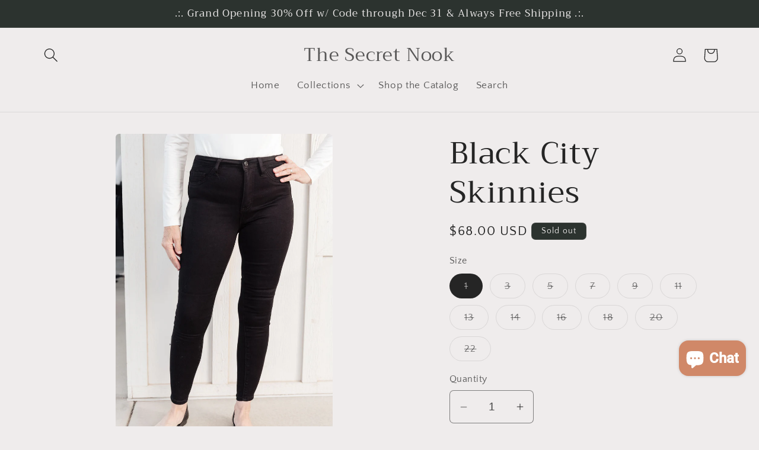

--- FILE ---
content_type: text/html; charset=utf-8
request_url: https://thesecretnook.com/products/black-city-skinnies
body_size: 42848
content:
<!doctype html>
<html class="no-js" lang="en">
  <head>
    <meta charset="utf-8">
    <meta http-equiv="X-UA-Compatible" content="IE=edge">
    <meta name="viewport" content="width=device-width,initial-scale=1">
    <meta name="theme-color" content="">
    <meta name="robots" content="index,follow">
    <link rel="canonical" href="https://thesecretnook.com/products/black-city-skinnies"><link rel="icon" type="image/png" href="//thesecretnook.com/cdn/shop/files/rack-of-womens-clothing.jpg?crop=center&height=32&v=1701888485&width=32"><link rel="preconnect" href="image_url" crossorigin><title>
      Black City Skinnies
 &ndash; The Secret Nook</title>
    <meta name="description" content="The Secret Nook">
    <link
      rel="image_src"
      href="https://cdn.shopify.com/s/files/1/0831/9487/2094/files/The_Secret_Nook.jpg?v=1701899271"
    >

    
      <meta name="description" content="Can we ever have too many black skinnies? Nooo! This wear-with-everything style is sure to make a home in your closet amongst your favorite wardrobe staples. Stretchy, soft &amp;amp; structured, this rich black pocket denim has a great fit and can be styled a million ways. Pair with a blazer and platform loafers for a busi">
    

    

<meta property="og:site_name" content="The Secret Nook">
<meta property="og:url" content="https://thesecretnook.com/products/black-city-skinnies">
<meta property="og:title" content="Black City Skinnies">
<meta property="og:type" content="product">
<meta property="og:description" content="Can we ever have too many black skinnies? Nooo! This wear-with-everything style is sure to make a home in your closet amongst your favorite wardrobe staples. Stretchy, soft &amp;amp; structured, this rich black pocket denim has a great fit and can be styled a million ways. Pair with a blazer and platform loafers for a busi">
<meta
  property="og:image"
  content="https://cdn.shopify.com/s/files/1/0831/9487/2094/files/The_Secret_Nook.jpg?v=1701899271"
>
<meta
  property="og:image:secure_url"
  content="https://cdn.shopify.com/s/files/1/0831/9487/2094/files/The_Secret_Nook.jpg?v=1701899271"
>
<meta property="og:image:width" content="1200">
<meta property="og:image:height" content="628"><meta property="og:price:amount" content="68.00">
  <meta property="og:price:currency" content="USD"><meta name="twitter:card" content="summary_large_image">
<meta name="twitter:title" content="Black City Skinnies">
<meta name="twitter:description" content="Can we ever have too many black skinnies? Nooo! This wear-with-everything style is sure to make a home in your closet amongst your favorite wardrobe staples. Stretchy, soft &amp;amp; structured, this rich black pocket denim has a great fit and can be styled a million ways. Pair with a blazer and platform loafers for a busi">


    <script src="//thesecretnook.com/cdn/shop/t/2/assets/constants.js?v=58251544750838685771700558455" defer="defer"></script>
    <script src="//thesecretnook.com/cdn/shop/t/2/assets/pubsub.js?v=158357773527763999511700558455" defer="defer"></script>
    <script src="//thesecretnook.com/cdn/shop/t/2/assets/global.js?v=40820548392383841591700558455" defer="defer"></script><script>window.performance && window.performance.mark && window.performance.mark('shopify.content_for_header.start');</script><meta id="shopify-digital-wallet" name="shopify-digital-wallet" content="/83194872094/digital_wallets/dialog">
<meta name="shopify-checkout-api-token" content="d1385b12ab7fe957d055a32563d95c8d">
<meta id="in-context-paypal-metadata" data-shop-id="83194872094" data-venmo-supported="false" data-environment="production" data-locale="en_US" data-paypal-v4="true" data-currency="USD">
<link rel="alternate" type="application/json+oembed" href="https://thesecretnook.com/products/black-city-skinnies.oembed">
<script async="async" src="/checkouts/internal/preloads.js?locale=en-US"></script>
<link rel="preconnect" href="https://shop.app" crossorigin="anonymous">
<script async="async" src="https://shop.app/checkouts/internal/preloads.js?locale=en-US&shop_id=83194872094" crossorigin="anonymous"></script>
<script id="apple-pay-shop-capabilities" type="application/json">{"shopId":83194872094,"countryCode":"US","currencyCode":"USD","merchantCapabilities":["supports3DS"],"merchantId":"gid:\/\/shopify\/Shop\/83194872094","merchantName":"The Secret Nook","requiredBillingContactFields":["postalAddress","email"],"requiredShippingContactFields":["postalAddress","email"],"shippingType":"shipping","supportedNetworks":["visa","masterCard","amex","discover","elo","jcb"],"total":{"type":"pending","label":"The Secret Nook","amount":"1.00"},"shopifyPaymentsEnabled":true,"supportsSubscriptions":true}</script>
<script id="shopify-features" type="application/json">{"accessToken":"d1385b12ab7fe957d055a32563d95c8d","betas":["rich-media-storefront-analytics"],"domain":"thesecretnook.com","predictiveSearch":true,"shopId":83194872094,"locale":"en"}</script>
<script>var Shopify = Shopify || {};
Shopify.shop = "64ede3-2.myshopify.com";
Shopify.locale = "en";
Shopify.currency = {"active":"USD","rate":"1.0"};
Shopify.country = "US";
Shopify.theme = {"name":"Craft","id":162486190366,"schema_name":"Craft","schema_version":"12.0.0","theme_store_id":1368,"role":"main"};
Shopify.theme.handle = "null";
Shopify.theme.style = {"id":null,"handle":null};
Shopify.cdnHost = "thesecretnook.com/cdn";
Shopify.routes = Shopify.routes || {};
Shopify.routes.root = "/";</script>
<script type="module">!function(o){(o.Shopify=o.Shopify||{}).modules=!0}(window);</script>
<script>!function(o){function n(){var o=[];function n(){o.push(Array.prototype.slice.apply(arguments))}return n.q=o,n}var t=o.Shopify=o.Shopify||{};t.loadFeatures=n(),t.autoloadFeatures=n()}(window);</script>
<script>
  window.ShopifyPay = window.ShopifyPay || {};
  window.ShopifyPay.apiHost = "shop.app\/pay";
  window.ShopifyPay.redirectState = null;
</script>
<script id="shop-js-analytics" type="application/json">{"pageType":"product"}</script>
<script defer="defer" async type="module" src="//thesecretnook.com/cdn/shopifycloud/shop-js/modules/v2/client.init-shop-cart-sync_BdyHc3Nr.en.esm.js"></script>
<script defer="defer" async type="module" src="//thesecretnook.com/cdn/shopifycloud/shop-js/modules/v2/chunk.common_Daul8nwZ.esm.js"></script>
<script type="module">
  await import("//thesecretnook.com/cdn/shopifycloud/shop-js/modules/v2/client.init-shop-cart-sync_BdyHc3Nr.en.esm.js");
await import("//thesecretnook.com/cdn/shopifycloud/shop-js/modules/v2/chunk.common_Daul8nwZ.esm.js");

  window.Shopify.SignInWithShop?.initShopCartSync?.({"fedCMEnabled":true,"windoidEnabled":true});

</script>
<script defer="defer" async type="module" src="//thesecretnook.com/cdn/shopifycloud/shop-js/modules/v2/client.payment-terms_MV4M3zvL.en.esm.js"></script>
<script defer="defer" async type="module" src="//thesecretnook.com/cdn/shopifycloud/shop-js/modules/v2/chunk.common_Daul8nwZ.esm.js"></script>
<script defer="defer" async type="module" src="//thesecretnook.com/cdn/shopifycloud/shop-js/modules/v2/chunk.modal_CQq8HTM6.esm.js"></script>
<script type="module">
  await import("//thesecretnook.com/cdn/shopifycloud/shop-js/modules/v2/client.payment-terms_MV4M3zvL.en.esm.js");
await import("//thesecretnook.com/cdn/shopifycloud/shop-js/modules/v2/chunk.common_Daul8nwZ.esm.js");
await import("//thesecretnook.com/cdn/shopifycloud/shop-js/modules/v2/chunk.modal_CQq8HTM6.esm.js");

  
</script>
<script>
  window.Shopify = window.Shopify || {};
  if (!window.Shopify.featureAssets) window.Shopify.featureAssets = {};
  window.Shopify.featureAssets['shop-js'] = {"shop-cart-sync":["modules/v2/client.shop-cart-sync_QYOiDySF.en.esm.js","modules/v2/chunk.common_Daul8nwZ.esm.js"],"init-fed-cm":["modules/v2/client.init-fed-cm_DchLp9rc.en.esm.js","modules/v2/chunk.common_Daul8nwZ.esm.js"],"shop-button":["modules/v2/client.shop-button_OV7bAJc5.en.esm.js","modules/v2/chunk.common_Daul8nwZ.esm.js"],"init-windoid":["modules/v2/client.init-windoid_DwxFKQ8e.en.esm.js","modules/v2/chunk.common_Daul8nwZ.esm.js"],"shop-cash-offers":["modules/v2/client.shop-cash-offers_DWtL6Bq3.en.esm.js","modules/v2/chunk.common_Daul8nwZ.esm.js","modules/v2/chunk.modal_CQq8HTM6.esm.js"],"shop-toast-manager":["modules/v2/client.shop-toast-manager_CX9r1SjA.en.esm.js","modules/v2/chunk.common_Daul8nwZ.esm.js"],"init-shop-email-lookup-coordinator":["modules/v2/client.init-shop-email-lookup-coordinator_UhKnw74l.en.esm.js","modules/v2/chunk.common_Daul8nwZ.esm.js"],"pay-button":["modules/v2/client.pay-button_DzxNnLDY.en.esm.js","modules/v2/chunk.common_Daul8nwZ.esm.js"],"avatar":["modules/v2/client.avatar_BTnouDA3.en.esm.js"],"init-shop-cart-sync":["modules/v2/client.init-shop-cart-sync_BdyHc3Nr.en.esm.js","modules/v2/chunk.common_Daul8nwZ.esm.js"],"shop-login-button":["modules/v2/client.shop-login-button_D8B466_1.en.esm.js","modules/v2/chunk.common_Daul8nwZ.esm.js","modules/v2/chunk.modal_CQq8HTM6.esm.js"],"init-customer-accounts-sign-up":["modules/v2/client.init-customer-accounts-sign-up_C8fpPm4i.en.esm.js","modules/v2/client.shop-login-button_D8B466_1.en.esm.js","modules/v2/chunk.common_Daul8nwZ.esm.js","modules/v2/chunk.modal_CQq8HTM6.esm.js"],"init-shop-for-new-customer-accounts":["modules/v2/client.init-shop-for-new-customer-accounts_CVTO0Ztu.en.esm.js","modules/v2/client.shop-login-button_D8B466_1.en.esm.js","modules/v2/chunk.common_Daul8nwZ.esm.js","modules/v2/chunk.modal_CQq8HTM6.esm.js"],"init-customer-accounts":["modules/v2/client.init-customer-accounts_dRgKMfrE.en.esm.js","modules/v2/client.shop-login-button_D8B466_1.en.esm.js","modules/v2/chunk.common_Daul8nwZ.esm.js","modules/v2/chunk.modal_CQq8HTM6.esm.js"],"shop-follow-button":["modules/v2/client.shop-follow-button_CkZpjEct.en.esm.js","modules/v2/chunk.common_Daul8nwZ.esm.js","modules/v2/chunk.modal_CQq8HTM6.esm.js"],"lead-capture":["modules/v2/client.lead-capture_BntHBhfp.en.esm.js","modules/v2/chunk.common_Daul8nwZ.esm.js","modules/v2/chunk.modal_CQq8HTM6.esm.js"],"checkout-modal":["modules/v2/client.checkout-modal_CfxcYbTm.en.esm.js","modules/v2/chunk.common_Daul8nwZ.esm.js","modules/v2/chunk.modal_CQq8HTM6.esm.js"],"shop-login":["modules/v2/client.shop-login_Da4GZ2H6.en.esm.js","modules/v2/chunk.common_Daul8nwZ.esm.js","modules/v2/chunk.modal_CQq8HTM6.esm.js"],"payment-terms":["modules/v2/client.payment-terms_MV4M3zvL.en.esm.js","modules/v2/chunk.common_Daul8nwZ.esm.js","modules/v2/chunk.modal_CQq8HTM6.esm.js"]};
</script>
<script>(function() {
  var isLoaded = false;
  function asyncLoad() {
    if (isLoaded) return;
    isLoaded = true;
    var urls = ["\/\/cdn.shopify.com\/proxy\/93aef403866c6a78ff5b7ea9939d4b1b73b8b79bc7a3fb193f5b52b1fbf8ef0e\/static.cdn.printful.com\/static\/js\/external\/shopify-product-customizer.js?v=0.28\u0026shop=64ede3-2.myshopify.com\u0026sp-cache-control=cHVibGljLCBtYXgtYWdlPTkwMA"];
    for (var i = 0; i < urls.length; i++) {
      var s = document.createElement('script');
      s.type = 'text/javascript';
      s.async = true;
      s.src = urls[i];
      var x = document.getElementsByTagName('script')[0];
      x.parentNode.insertBefore(s, x);
    }
  };
  if(window.attachEvent) {
    window.attachEvent('onload', asyncLoad);
  } else {
    window.addEventListener('load', asyncLoad, false);
  }
})();</script>
<script id="__st">var __st={"a":83194872094,"offset":-25200,"reqid":"a184a999-f6a0-43b0-b525-9c61d6e6ed53-1769018816","pageurl":"thesecretnook.com\/products\/black-city-skinnies","u":"85bc020c211f","p":"product","rtyp":"product","rid":8945821679902};</script>
<script>window.ShopifyPaypalV4VisibilityTracking = true;</script>
<script id="captcha-bootstrap">!function(){'use strict';const t='contact',e='account',n='new_comment',o=[[t,t],['blogs',n],['comments',n],[t,'customer']],c=[[e,'customer_login'],[e,'guest_login'],[e,'recover_customer_password'],[e,'create_customer']],r=t=>t.map((([t,e])=>`form[action*='/${t}']:not([data-nocaptcha='true']) input[name='form_type'][value='${e}']`)).join(','),a=t=>()=>t?[...document.querySelectorAll(t)].map((t=>t.form)):[];function s(){const t=[...o],e=r(t);return a(e)}const i='password',u='form_key',d=['recaptcha-v3-token','g-recaptcha-response','h-captcha-response',i],f=()=>{try{return window.sessionStorage}catch{return}},m='__shopify_v',_=t=>t.elements[u];function p(t,e,n=!1){try{const o=window.sessionStorage,c=JSON.parse(o.getItem(e)),{data:r}=function(t){const{data:e,action:n}=t;return t[m]||n?{data:e,action:n}:{data:t,action:n}}(c);for(const[e,n]of Object.entries(r))t.elements[e]&&(t.elements[e].value=n);n&&o.removeItem(e)}catch(o){console.error('form repopulation failed',{error:o})}}const l='form_type',E='cptcha';function T(t){t.dataset[E]=!0}const w=window,h=w.document,L='Shopify',v='ce_forms',y='captcha';let A=!1;((t,e)=>{const n=(g='f06e6c50-85a8-45c8-87d0-21a2b65856fe',I='https://cdn.shopify.com/shopifycloud/storefront-forms-hcaptcha/ce_storefront_forms_captcha_hcaptcha.v1.5.2.iife.js',D={infoText:'Protected by hCaptcha',privacyText:'Privacy',termsText:'Terms'},(t,e,n)=>{const o=w[L][v],c=o.bindForm;if(c)return c(t,g,e,D).then(n);var r;o.q.push([[t,g,e,D],n]),r=I,A||(h.body.append(Object.assign(h.createElement('script'),{id:'captcha-provider',async:!0,src:r})),A=!0)});var g,I,D;w[L]=w[L]||{},w[L][v]=w[L][v]||{},w[L][v].q=[],w[L][y]=w[L][y]||{},w[L][y].protect=function(t,e){n(t,void 0,e),T(t)},Object.freeze(w[L][y]),function(t,e,n,w,h,L){const[v,y,A,g]=function(t,e,n){const i=e?o:[],u=t?c:[],d=[...i,...u],f=r(d),m=r(i),_=r(d.filter((([t,e])=>n.includes(e))));return[a(f),a(m),a(_),s()]}(w,h,L),I=t=>{const e=t.target;return e instanceof HTMLFormElement?e:e&&e.form},D=t=>v().includes(t);t.addEventListener('submit',(t=>{const e=I(t);if(!e)return;const n=D(e)&&!e.dataset.hcaptchaBound&&!e.dataset.recaptchaBound,o=_(e),c=g().includes(e)&&(!o||!o.value);(n||c)&&t.preventDefault(),c&&!n&&(function(t){try{if(!f())return;!function(t){const e=f();if(!e)return;const n=_(t);if(!n)return;const o=n.value;o&&e.removeItem(o)}(t);const e=Array.from(Array(32),(()=>Math.random().toString(36)[2])).join('');!function(t,e){_(t)||t.append(Object.assign(document.createElement('input'),{type:'hidden',name:u})),t.elements[u].value=e}(t,e),function(t,e){const n=f();if(!n)return;const o=[...t.querySelectorAll(`input[type='${i}']`)].map((({name:t})=>t)),c=[...d,...o],r={};for(const[a,s]of new FormData(t).entries())c.includes(a)||(r[a]=s);n.setItem(e,JSON.stringify({[m]:1,action:t.action,data:r}))}(t,e)}catch(e){console.error('failed to persist form',e)}}(e),e.submit())}));const S=(t,e)=>{t&&!t.dataset[E]&&(n(t,e.some((e=>e===t))),T(t))};for(const o of['focusin','change'])t.addEventListener(o,(t=>{const e=I(t);D(e)&&S(e,y())}));const B=e.get('form_key'),M=e.get(l),P=B&&M;t.addEventListener('DOMContentLoaded',(()=>{const t=y();if(P)for(const e of t)e.elements[l].value===M&&p(e,B);[...new Set([...A(),...v().filter((t=>'true'===t.dataset.shopifyCaptcha))])].forEach((e=>S(e,t)))}))}(h,new URLSearchParams(w.location.search),n,t,e,['guest_login'])})(!0,!0)}();</script>
<script integrity="sha256-4kQ18oKyAcykRKYeNunJcIwy7WH5gtpwJnB7kiuLZ1E=" data-source-attribution="shopify.loadfeatures" defer="defer" src="//thesecretnook.com/cdn/shopifycloud/storefront/assets/storefront/load_feature-a0a9edcb.js" crossorigin="anonymous"></script>
<script crossorigin="anonymous" defer="defer" src="//thesecretnook.com/cdn/shopifycloud/storefront/assets/shopify_pay/storefront-65b4c6d7.js?v=20250812"></script>
<script data-source-attribution="shopify.dynamic_checkout.dynamic.init">var Shopify=Shopify||{};Shopify.PaymentButton=Shopify.PaymentButton||{isStorefrontPortableWallets:!0,init:function(){window.Shopify.PaymentButton.init=function(){};var t=document.createElement("script");t.src="https://thesecretnook.com/cdn/shopifycloud/portable-wallets/latest/portable-wallets.en.js",t.type="module",document.head.appendChild(t)}};
</script>
<script data-source-attribution="shopify.dynamic_checkout.buyer_consent">
  function portableWalletsHideBuyerConsent(e){var t=document.getElementById("shopify-buyer-consent"),n=document.getElementById("shopify-subscription-policy-button");t&&n&&(t.classList.add("hidden"),t.setAttribute("aria-hidden","true"),n.removeEventListener("click",e))}function portableWalletsShowBuyerConsent(e){var t=document.getElementById("shopify-buyer-consent"),n=document.getElementById("shopify-subscription-policy-button");t&&n&&(t.classList.remove("hidden"),t.removeAttribute("aria-hidden"),n.addEventListener("click",e))}window.Shopify?.PaymentButton&&(window.Shopify.PaymentButton.hideBuyerConsent=portableWalletsHideBuyerConsent,window.Shopify.PaymentButton.showBuyerConsent=portableWalletsShowBuyerConsent);
</script>
<script>
  function portableWalletsCleanup(e){e&&e.src&&console.error("Failed to load portable wallets script "+e.src);var t=document.querySelectorAll("shopify-accelerated-checkout .shopify-payment-button__skeleton, shopify-accelerated-checkout-cart .wallet-cart-button__skeleton"),e=document.getElementById("shopify-buyer-consent");for(let e=0;e<t.length;e++)t[e].remove();e&&e.remove()}function portableWalletsNotLoadedAsModule(e){e instanceof ErrorEvent&&"string"==typeof e.message&&e.message.includes("import.meta")&&"string"==typeof e.filename&&e.filename.includes("portable-wallets")&&(window.removeEventListener("error",portableWalletsNotLoadedAsModule),window.Shopify.PaymentButton.failedToLoad=e,"loading"===document.readyState?document.addEventListener("DOMContentLoaded",window.Shopify.PaymentButton.init):window.Shopify.PaymentButton.init())}window.addEventListener("error",portableWalletsNotLoadedAsModule);
</script>

<script type="module" src="https://thesecretnook.com/cdn/shopifycloud/portable-wallets/latest/portable-wallets.en.js" onError="portableWalletsCleanup(this)" crossorigin="anonymous"></script>
<script nomodule>
  document.addEventListener("DOMContentLoaded", portableWalletsCleanup);
</script>

<script id='scb4127' type='text/javascript' async='' src='https://thesecretnook.com/cdn/shopifycloud/privacy-banner/storefront-banner.js'></script><link id="shopify-accelerated-checkout-styles" rel="stylesheet" media="screen" href="https://thesecretnook.com/cdn/shopifycloud/portable-wallets/latest/accelerated-checkout-backwards-compat.css" crossorigin="anonymous">
<style id="shopify-accelerated-checkout-cart">
        #shopify-buyer-consent {
  margin-top: 1em;
  display: inline-block;
  width: 100%;
}

#shopify-buyer-consent.hidden {
  display: none;
}

#shopify-subscription-policy-button {
  background: none;
  border: none;
  padding: 0;
  text-decoration: underline;
  font-size: inherit;
  cursor: pointer;
}

#shopify-subscription-policy-button::before {
  box-shadow: none;
}

      </style>
<script id="sections-script" data-sections="header" defer="defer" src="//thesecretnook.com/cdn/shop/t/2/compiled_assets/scripts.js?v=272"></script>
<script>window.performance && window.performance.mark && window.performance.mark('shopify.content_for_header.end');</script>


    <style data-shopify>
      @font-face {
  font-family: "Quattrocento Sans";
  font-weight: 400;
  font-style: normal;
  font-display: swap;
  src: url("//thesecretnook.com/cdn/fonts/quattrocento_sans/quattrocentosans_n4.ce5e9bf514e68f53bdd875976847cf755c702eaa.woff2") format("woff2"),
       url("//thesecretnook.com/cdn/fonts/quattrocento_sans/quattrocentosans_n4.44bbfb57d228eb8bb083d1f98e7d96e16137abce.woff") format("woff");
}

      @font-face {
  font-family: "Quattrocento Sans";
  font-weight: 700;
  font-style: normal;
  font-display: swap;
  src: url("//thesecretnook.com/cdn/fonts/quattrocento_sans/quattrocentosans_n7.bdda9092621b2e3b4284b12e8f0c092969b176c1.woff2") format("woff2"),
       url("//thesecretnook.com/cdn/fonts/quattrocento_sans/quattrocentosans_n7.3f8ab2a91343269966c4aa4831bcd588e7ce07b9.woff") format("woff");
}

      @font-face {
  font-family: "Quattrocento Sans";
  font-weight: 400;
  font-style: italic;
  font-display: swap;
  src: url("//thesecretnook.com/cdn/fonts/quattrocento_sans/quattrocentosans_i4.4f70b1e78f59fa1468e3436ab863ff0bf71e71bb.woff2") format("woff2"),
       url("//thesecretnook.com/cdn/fonts/quattrocento_sans/quattrocentosans_i4.b695efef5d957af404945574b7239740f79b899f.woff") format("woff");
}

      @font-face {
  font-family: "Quattrocento Sans";
  font-weight: 700;
  font-style: italic;
  font-display: swap;
  src: url("//thesecretnook.com/cdn/fonts/quattrocento_sans/quattrocentosans_i7.49d754c8032546c24062cf385f8660abbb11ef1e.woff2") format("woff2"),
       url("//thesecretnook.com/cdn/fonts/quattrocento_sans/quattrocentosans_i7.567b0b818999022d5a9ccb99542d8ff8cdb497df.woff") format("woff");
}

      @font-face {
  font-family: Trirong;
  font-weight: 400;
  font-style: normal;
  font-display: swap;
  src: url("//thesecretnook.com/cdn/fonts/trirong/trirong_n4.46b40419aaa69bf77077c3108d75dad5a0318d4b.woff2") format("woff2"),
       url("//thesecretnook.com/cdn/fonts/trirong/trirong_n4.97753898e63cd7e164ad614681eba2c7fe577190.woff") format("woff");
}


      
        :root,
        .color-background-1 {
          --color-background: 239,236,236;
        
          --gradient-background: #efecec;
        

        

        --color-foreground: 37,37,37;
        --color-background-contrast: 181,167,167;
        --color-shadow: 37,37,37;
        --color-button: 44,51,47;
        --color-button-text: 255,255,255;
        --color-secondary-button: 239,236,236;
        --color-secondary-button-text: 80,86,85;
        --color-link: 80,86,85;
        --color-badge-foreground: 37,37,37;
        --color-badge-background: 239,236,236;
        --color-badge-border: 37,37,37;
        --payment-terms-background-color: rgb(239 236 236);
      }
      
        
        .color-background-2 {
          --color-background: 255,255,255;
        
          --gradient-background: #ffffff;
        

        

        --color-foreground: 37,37,37;
        --color-background-contrast: 191,191,191;
        --color-shadow: 37,37,37;
        --color-button: 37,37,37;
        --color-button-text: 255,255,255;
        --color-secondary-button: 255,255,255;
        --color-secondary-button-text: 37,37,37;
        --color-link: 37,37,37;
        --color-badge-foreground: 37,37,37;
        --color-badge-background: 255,255,255;
        --color-badge-border: 37,37,37;
        --payment-terms-background-color: rgb(255 255 255);
      }
      
        
        .color-inverse {
          --color-background: 113,106,86;
        
          --gradient-background: #716a56;
        

        

        --color-foreground: 239,236,236;
        --color-background-contrast: 41,38,31;
        --color-shadow: 37,37,37;
        --color-button: 239,236,236;
        --color-button-text: 113,106,86;
        --color-secondary-button: 113,106,86;
        --color-secondary-button-text: 239,236,236;
        --color-link: 239,236,236;
        --color-badge-foreground: 239,236,236;
        --color-badge-background: 113,106,86;
        --color-badge-border: 239,236,236;
        --payment-terms-background-color: rgb(113 106 86);
      }
      
        
        .color-accent-1 {
          --color-background: 44,51,47;
        
          --gradient-background: #2c332f;
        

        

        --color-foreground: 239,236,236;
        --color-background-contrast: 56,65,60;
        --color-shadow: 37,37,37;
        --color-button: 239,236,236;
        --color-button-text: 44,51,47;
        --color-secondary-button: 44,51,47;
        --color-secondary-button-text: 239,236,236;
        --color-link: 239,236,236;
        --color-badge-foreground: 239,236,236;
        --color-badge-background: 44,51,47;
        --color-badge-border: 239,236,236;
        --payment-terms-background-color: rgb(44 51 47);
      }
      
        
        .color-accent-2 {
          --color-background: 63,81,71;
        
          --gradient-background: #3f5147;
        

        

        --color-foreground: 239,236,236;
        --color-background-contrast: 7,9,8;
        --color-shadow: 37,37,37;
        --color-button: 239,236,236;
        --color-button-text: 63,81,71;
        --color-secondary-button: 63,81,71;
        --color-secondary-button-text: 239,236,236;
        --color-link: 239,236,236;
        --color-badge-foreground: 239,236,236;
        --color-badge-background: 63,81,71;
        --color-badge-border: 239,236,236;
        --payment-terms-background-color: rgb(63 81 71);
      }
      

      body, .color-background-1, .color-background-2, .color-inverse, .color-accent-1, .color-accent-2 {
        color: rgba(var(--color-foreground), 0.75);
        background-color: rgb(var(--color-background));
      }

      :root {
        --font-body-family: "Quattrocento Sans", sans-serif;
        --font-body-style: normal;
        --font-body-weight: 400;
        --font-body-weight-bold: 700;

        --font-heading-family: Trirong, serif;
        --font-heading-style: normal;
        --font-heading-weight: 400;

        --font-body-scale: 1.2;
        --font-heading-scale: 1.0833333333333333;

        --media-padding: px;
        --media-border-opacity: 0.1;
        --media-border-width: 0px;
        --media-radius: 6px;
        --media-shadow-opacity: 0.0;
        --media-shadow-horizontal-offset: 0px;
        --media-shadow-vertical-offset: 4px;
        --media-shadow-blur-radius: 5px;
        --media-shadow-visible: 0;

        --page-width: 120rem;
        --page-width-margin: 0rem;

        --product-card-image-padding: 0.0rem;
        --product-card-corner-radius: 0.6rem;
        --product-card-text-alignment: left;
        --product-card-border-width: 0.1rem;
        --product-card-border-opacity: 0.1;
        --product-card-shadow-opacity: 0.0;
        --product-card-shadow-visible: 0;
        --product-card-shadow-horizontal-offset: 0.0rem;
        --product-card-shadow-vertical-offset: 0.4rem;
        --product-card-shadow-blur-radius: 0.5rem;

        --collection-card-image-padding: 0.0rem;
        --collection-card-corner-radius: 1.6rem;
        --collection-card-text-alignment: center;
        --collection-card-border-width: 0.0rem;
        --collection-card-border-opacity: 0.1;
        --collection-card-shadow-opacity: 0.15;
        --collection-card-shadow-visible: 1;
        --collection-card-shadow-horizontal-offset: 0.0rem;
        --collection-card-shadow-vertical-offset: 0.4rem;
        --collection-card-shadow-blur-radius: 0.5rem;

        --blog-card-image-padding: 0.0rem;
        --blog-card-corner-radius: 0.6rem;
        --blog-card-text-alignment: left;
        --blog-card-border-width: 0.1rem;
        --blog-card-border-opacity: 0.1;
        --blog-card-shadow-opacity: 0.0;
        --blog-card-shadow-visible: 0;
        --blog-card-shadow-horizontal-offset: 0.0rem;
        --blog-card-shadow-vertical-offset: 0.4rem;
        --blog-card-shadow-blur-radius: 0.5rem;

        --badge-corner-radius: 0.6rem;

        --popup-border-width: 1px;
        --popup-border-opacity: 0.5;
        --popup-corner-radius: 6px;
        --popup-shadow-opacity: 0.0;
        --popup-shadow-horizontal-offset: 0px;
        --popup-shadow-vertical-offset: 4px;
        --popup-shadow-blur-radius: 5px;

        --drawer-border-width: 1px;
        --drawer-border-opacity: 0.1;
        --drawer-shadow-opacity: 0.0;
        --drawer-shadow-horizontal-offset: 0px;
        --drawer-shadow-vertical-offset: 4px;
        --drawer-shadow-blur-radius: 5px;

        --spacing-sections-desktop: 0px;
        --spacing-sections-mobile: 0px;

        --grid-desktop-vertical-spacing: 4px;
        --grid-desktop-horizontal-spacing: 4px;
        --grid-mobile-vertical-spacing: 2px;
        --grid-mobile-horizontal-spacing: 2px;

        --text-boxes-border-opacity: 0.1;
        --text-boxes-border-width: 0px;
        --text-boxes-radius: 6px;
        --text-boxes-shadow-opacity: 0.0;
        --text-boxes-shadow-visible: 0;
        --text-boxes-shadow-horizontal-offset: 0px;
        --text-boxes-shadow-vertical-offset: 4px;
        --text-boxes-shadow-blur-radius: 5px;

        --buttons-radius: 8px;
        --buttons-radius-outset: 11px;
        --buttons-border-width: 3px;
        --buttons-border-opacity: 0.5;
        --buttons-shadow-opacity: 0.1;
        --buttons-shadow-visible: 1;
        --buttons-shadow-horizontal-offset: 0px;
        --buttons-shadow-vertical-offset: 4px;
        --buttons-shadow-blur-radius: 20px;
        --buttons-border-offset: 0.3px;

        --inputs-radius: 6px;
        --inputs-border-width: 1px;
        --inputs-border-opacity: 0.55;
        --inputs-shadow-opacity: 0.0;
        --inputs-shadow-horizontal-offset: 0px;
        --inputs-margin-offset: 0px;
        --inputs-shadow-vertical-offset: 4px;
        --inputs-shadow-blur-radius: 5px;
        --inputs-radius-outset: 7px;

        --variant-pills-radius: 40px;
        --variant-pills-border-width: 1px;
        --variant-pills-border-opacity: 0.55;
        --variant-pills-shadow-opacity: 0.0;
        --variant-pills-shadow-horizontal-offset: 0px;
        --variant-pills-shadow-vertical-offset: 4px;
        --variant-pills-shadow-blur-radius: 5px;
      }

      *,
      *::before,
      *::after {
        box-sizing: inherit;
      }

      html {
        box-sizing: border-box;
        font-size: calc(var(--font-body-scale) * 62.5%);
        height: 100%;
      }

      body {
        display: grid;
        grid-template-rows: auto auto 1fr auto;
        grid-template-columns: 100%;
        min-height: 100%;
        margin: 0;
        font-size: 1.5rem;
        letter-spacing: 0.06rem;
        line-height: calc(1 + 0.8 / var(--font-body-scale));
        font-family: var(--font-body-family);
        font-style: var(--font-body-style);
        font-weight: var(--font-body-weight);
      }

      @media screen and (min-width: 750px) {
        body {
          font-size: 1.6rem;
        }
      }
    </style>

    <link href="//thesecretnook.com/cdn/shop/t/2/assets/base.css?v=22615539281115885671700558454" rel="stylesheet" type="text/css" media="all" />
<link rel="preload" as="font" href="//thesecretnook.com/cdn/fonts/quattrocento_sans/quattrocentosans_n4.ce5e9bf514e68f53bdd875976847cf755c702eaa.woff2" type="font/woff2" crossorigin><link rel="preload" as="font" href="//thesecretnook.com/cdn/fonts/trirong/trirong_n4.46b40419aaa69bf77077c3108d75dad5a0318d4b.woff2" type="font/woff2" crossorigin><link
        rel="stylesheet"
        href="//thesecretnook.com/cdn/shop/t/2/assets/component-predictive-search.css?v=118923337488134913561700558454"
        media="print"
        onload="this.media='all'"
      ><script>
      document.documentElement.className = document.documentElement.className.replace('no-js', 'js');
      if (Shopify.designMode) {
        document.documentElement.classList.add('shopify-design-mode');
      }
    </script>
  <script src="https://cdn.shopify.com/extensions/019b92df-1966-750c-943d-a8ced4b05ac2/option-cli3-369/assets/gpomain.js" type="text/javascript" defer="defer"></script>
<script src="https://cdn.shopify.com/extensions/019be000-45e5-7dd5-bf55-19547a0e17ba/cartbite-76/assets/cartbite-embed.js" type="text/javascript" defer="defer"></script>
<script src="https://cdn.shopify.com/extensions/e8878072-2f6b-4e89-8082-94b04320908d/inbox-1254/assets/inbox-chat-loader.js" type="text/javascript" defer="defer"></script>
<script src="https://cdn.shopify.com/extensions/019b35a3-cff8-7eb0-85f4-edb1f960047c/avada-app-49/assets/avada-cookie.js" type="text/javascript" defer="defer"></script>
<link href="https://monorail-edge.shopifysvc.com" rel="dns-prefetch">
<script>(function(){if ("sendBeacon" in navigator && "performance" in window) {try {var session_token_from_headers = performance.getEntriesByType('navigation')[0].serverTiming.find(x => x.name == '_s').description;} catch {var session_token_from_headers = undefined;}var session_cookie_matches = document.cookie.match(/_shopify_s=([^;]*)/);var session_token_from_cookie = session_cookie_matches && session_cookie_matches.length === 2 ? session_cookie_matches[1] : "";var session_token = session_token_from_headers || session_token_from_cookie || "";function handle_abandonment_event(e) {var entries = performance.getEntries().filter(function(entry) {return /monorail-edge.shopifysvc.com/.test(entry.name);});if (!window.abandonment_tracked && entries.length === 0) {window.abandonment_tracked = true;var currentMs = Date.now();var navigation_start = performance.timing.navigationStart;var payload = {shop_id: 83194872094,url: window.location.href,navigation_start,duration: currentMs - navigation_start,session_token,page_type: "product"};window.navigator.sendBeacon("https://monorail-edge.shopifysvc.com/v1/produce", JSON.stringify({schema_id: "online_store_buyer_site_abandonment/1.1",payload: payload,metadata: {event_created_at_ms: currentMs,event_sent_at_ms: currentMs}}));}}window.addEventListener('pagehide', handle_abandonment_event);}}());</script>
<script id="web-pixels-manager-setup">(function e(e,d,r,n,o){if(void 0===o&&(o={}),!Boolean(null===(a=null===(i=window.Shopify)||void 0===i?void 0:i.analytics)||void 0===a?void 0:a.replayQueue)){var i,a;window.Shopify=window.Shopify||{};var t=window.Shopify;t.analytics=t.analytics||{};var s=t.analytics;s.replayQueue=[],s.publish=function(e,d,r){return s.replayQueue.push([e,d,r]),!0};try{self.performance.mark("wpm:start")}catch(e){}var l=function(){var e={modern:/Edge?\/(1{2}[4-9]|1[2-9]\d|[2-9]\d{2}|\d{4,})\.\d+(\.\d+|)|Firefox\/(1{2}[4-9]|1[2-9]\d|[2-9]\d{2}|\d{4,})\.\d+(\.\d+|)|Chrom(ium|e)\/(9{2}|\d{3,})\.\d+(\.\d+|)|(Maci|X1{2}).+ Version\/(15\.\d+|(1[6-9]|[2-9]\d|\d{3,})\.\d+)([,.]\d+|)( \(\w+\)|)( Mobile\/\w+|) Safari\/|Chrome.+OPR\/(9{2}|\d{3,})\.\d+\.\d+|(CPU[ +]OS|iPhone[ +]OS|CPU[ +]iPhone|CPU IPhone OS|CPU iPad OS)[ +]+(15[._]\d+|(1[6-9]|[2-9]\d|\d{3,})[._]\d+)([._]\d+|)|Android:?[ /-](13[3-9]|1[4-9]\d|[2-9]\d{2}|\d{4,})(\.\d+|)(\.\d+|)|Android.+Firefox\/(13[5-9]|1[4-9]\d|[2-9]\d{2}|\d{4,})\.\d+(\.\d+|)|Android.+Chrom(ium|e)\/(13[3-9]|1[4-9]\d|[2-9]\d{2}|\d{4,})\.\d+(\.\d+|)|SamsungBrowser\/([2-9]\d|\d{3,})\.\d+/,legacy:/Edge?\/(1[6-9]|[2-9]\d|\d{3,})\.\d+(\.\d+|)|Firefox\/(5[4-9]|[6-9]\d|\d{3,})\.\d+(\.\d+|)|Chrom(ium|e)\/(5[1-9]|[6-9]\d|\d{3,})\.\d+(\.\d+|)([\d.]+$|.*Safari\/(?![\d.]+ Edge\/[\d.]+$))|(Maci|X1{2}).+ Version\/(10\.\d+|(1[1-9]|[2-9]\d|\d{3,})\.\d+)([,.]\d+|)( \(\w+\)|)( Mobile\/\w+|) Safari\/|Chrome.+OPR\/(3[89]|[4-9]\d|\d{3,})\.\d+\.\d+|(CPU[ +]OS|iPhone[ +]OS|CPU[ +]iPhone|CPU IPhone OS|CPU iPad OS)[ +]+(10[._]\d+|(1[1-9]|[2-9]\d|\d{3,})[._]\d+)([._]\d+|)|Android:?[ /-](13[3-9]|1[4-9]\d|[2-9]\d{2}|\d{4,})(\.\d+|)(\.\d+|)|Mobile Safari.+OPR\/([89]\d|\d{3,})\.\d+\.\d+|Android.+Firefox\/(13[5-9]|1[4-9]\d|[2-9]\d{2}|\d{4,})\.\d+(\.\d+|)|Android.+Chrom(ium|e)\/(13[3-9]|1[4-9]\d|[2-9]\d{2}|\d{4,})\.\d+(\.\d+|)|Android.+(UC? ?Browser|UCWEB|U3)[ /]?(15\.([5-9]|\d{2,})|(1[6-9]|[2-9]\d|\d{3,})\.\d+)\.\d+|SamsungBrowser\/(5\.\d+|([6-9]|\d{2,})\.\d+)|Android.+MQ{2}Browser\/(14(\.(9|\d{2,})|)|(1[5-9]|[2-9]\d|\d{3,})(\.\d+|))(\.\d+|)|K[Aa][Ii]OS\/(3\.\d+|([4-9]|\d{2,})\.\d+)(\.\d+|)/},d=e.modern,r=e.legacy,n=navigator.userAgent;return n.match(d)?"modern":n.match(r)?"legacy":"unknown"}(),u="modern"===l?"modern":"legacy",c=(null!=n?n:{modern:"",legacy:""})[u],f=function(e){return[e.baseUrl,"/wpm","/b",e.hashVersion,"modern"===e.buildTarget?"m":"l",".js"].join("")}({baseUrl:d,hashVersion:r,buildTarget:u}),m=function(e){var d=e.version,r=e.bundleTarget,n=e.surface,o=e.pageUrl,i=e.monorailEndpoint;return{emit:function(e){var a=e.status,t=e.errorMsg,s=(new Date).getTime(),l=JSON.stringify({metadata:{event_sent_at_ms:s},events:[{schema_id:"web_pixels_manager_load/3.1",payload:{version:d,bundle_target:r,page_url:o,status:a,surface:n,error_msg:t},metadata:{event_created_at_ms:s}}]});if(!i)return console&&console.warn&&console.warn("[Web Pixels Manager] No Monorail endpoint provided, skipping logging."),!1;try{return self.navigator.sendBeacon.bind(self.navigator)(i,l)}catch(e){}var u=new XMLHttpRequest;try{return u.open("POST",i,!0),u.setRequestHeader("Content-Type","text/plain"),u.send(l),!0}catch(e){return console&&console.warn&&console.warn("[Web Pixels Manager] Got an unhandled error while logging to Monorail."),!1}}}}({version:r,bundleTarget:l,surface:e.surface,pageUrl:self.location.href,monorailEndpoint:e.monorailEndpoint});try{o.browserTarget=l,function(e){var d=e.src,r=e.async,n=void 0===r||r,o=e.onload,i=e.onerror,a=e.sri,t=e.scriptDataAttributes,s=void 0===t?{}:t,l=document.createElement("script"),u=document.querySelector("head"),c=document.querySelector("body");if(l.async=n,l.src=d,a&&(l.integrity=a,l.crossOrigin="anonymous"),s)for(var f in s)if(Object.prototype.hasOwnProperty.call(s,f))try{l.dataset[f]=s[f]}catch(e){}if(o&&l.addEventListener("load",o),i&&l.addEventListener("error",i),u)u.appendChild(l);else{if(!c)throw new Error("Did not find a head or body element to append the script");c.appendChild(l)}}({src:f,async:!0,onload:function(){if(!function(){var e,d;return Boolean(null===(d=null===(e=window.Shopify)||void 0===e?void 0:e.analytics)||void 0===d?void 0:d.initialized)}()){var d=window.webPixelsManager.init(e)||void 0;if(d){var r=window.Shopify.analytics;r.replayQueue.forEach((function(e){var r=e[0],n=e[1],o=e[2];d.publishCustomEvent(r,n,o)})),r.replayQueue=[],r.publish=d.publishCustomEvent,r.visitor=d.visitor,r.initialized=!0}}},onerror:function(){return m.emit({status:"failed",errorMsg:"".concat(f," has failed to load")})},sri:function(e){var d=/^sha384-[A-Za-z0-9+/=]+$/;return"string"==typeof e&&d.test(e)}(c)?c:"",scriptDataAttributes:o}),m.emit({status:"loading"})}catch(e){m.emit({status:"failed",errorMsg:(null==e?void 0:e.message)||"Unknown error"})}}})({shopId: 83194872094,storefrontBaseUrl: "https://thesecretnook.com",extensionsBaseUrl: "https://extensions.shopifycdn.com/cdn/shopifycloud/web-pixels-manager",monorailEndpoint: "https://monorail-edge.shopifysvc.com/unstable/produce_batch",surface: "storefront-renderer",enabledBetaFlags: ["2dca8a86"],webPixelsConfigList: [{"id":"715129118","configuration":"{\"config\":\"{\\\"pixel_id\\\":\\\"G-1Z20XN8R5M\\\",\\\"gtag_events\\\":[{\\\"type\\\":\\\"purchase\\\",\\\"action_label\\\":\\\"G-1Z20XN8R5M\\\"},{\\\"type\\\":\\\"page_view\\\",\\\"action_label\\\":\\\"G-1Z20XN8R5M\\\"},{\\\"type\\\":\\\"view_item\\\",\\\"action_label\\\":\\\"G-1Z20XN8R5M\\\"},{\\\"type\\\":\\\"search\\\",\\\"action_label\\\":\\\"G-1Z20XN8R5M\\\"},{\\\"type\\\":\\\"add_to_cart\\\",\\\"action_label\\\":\\\"G-1Z20XN8R5M\\\"},{\\\"type\\\":\\\"begin_checkout\\\",\\\"action_label\\\":\\\"G-1Z20XN8R5M\\\"},{\\\"type\\\":\\\"add_payment_info\\\",\\\"action_label\\\":\\\"G-1Z20XN8R5M\\\"}],\\\"enable_monitoring_mode\\\":false}\"}","eventPayloadVersion":"v1","runtimeContext":"OPEN","scriptVersion":"b2a88bafab3e21179ed38636efcd8a93","type":"APP","apiClientId":1780363,"privacyPurposes":[],"dataSharingAdjustments":{"protectedCustomerApprovalScopes":["read_customer_address","read_customer_email","read_customer_name","read_customer_personal_data","read_customer_phone"]}},{"id":"344817950","configuration":"{\"pixel_id\":\"1408094526804535\",\"pixel_type\":\"facebook_pixel\",\"metaapp_system_user_token\":\"-\"}","eventPayloadVersion":"v1","runtimeContext":"OPEN","scriptVersion":"ca16bc87fe92b6042fbaa3acc2fbdaa6","type":"APP","apiClientId":2329312,"privacyPurposes":["ANALYTICS","MARKETING","SALE_OF_DATA"],"dataSharingAdjustments":{"protectedCustomerApprovalScopes":["read_customer_address","read_customer_email","read_customer_name","read_customer_personal_data","read_customer_phone"]}},{"id":"shopify-app-pixel","configuration":"{}","eventPayloadVersion":"v1","runtimeContext":"STRICT","scriptVersion":"0450","apiClientId":"shopify-pixel","type":"APP","privacyPurposes":["ANALYTICS","MARKETING"]},{"id":"shopify-custom-pixel","eventPayloadVersion":"v1","runtimeContext":"LAX","scriptVersion":"0450","apiClientId":"shopify-pixel","type":"CUSTOM","privacyPurposes":["ANALYTICS","MARKETING"]}],isMerchantRequest: false,initData: {"shop":{"name":"The Secret Nook","paymentSettings":{"currencyCode":"USD"},"myshopifyDomain":"64ede3-2.myshopify.com","countryCode":"US","storefrontUrl":"https:\/\/thesecretnook.com"},"customer":null,"cart":null,"checkout":null,"productVariants":[{"price":{"amount":68.0,"currencyCode":"USD"},"product":{"title":"Black City Skinnies","vendor":"Ave Shops","id":"8945821679902","untranslatedTitle":"Black City Skinnies","url":"\/products\/black-city-skinnies","type":"Jeans"},"id":"47526655885598","image":{"src":"\/\/thesecretnook.com\/cdn\/shop\/products\/BlackCitySkinnies1.jpg?v=1702461937"},"sku":"AVE3185-1","title":"1","untranslatedTitle":"1"},{"price":{"amount":68.0,"currencyCode":"USD"},"product":{"title":"Black City Skinnies","vendor":"Ave Shops","id":"8945821679902","untranslatedTitle":"Black City Skinnies","url":"\/products\/black-city-skinnies","type":"Jeans"},"id":"47526655918366","image":{"src":"\/\/thesecretnook.com\/cdn\/shop\/products\/BlackCitySkinnies1.jpg?v=1702461937"},"sku":"AVE3185-2","title":"3","untranslatedTitle":"3"},{"price":{"amount":68.0,"currencyCode":"USD"},"product":{"title":"Black City Skinnies","vendor":"Ave Shops","id":"8945821679902","untranslatedTitle":"Black City Skinnies","url":"\/products\/black-city-skinnies","type":"Jeans"},"id":"47526655951134","image":{"src":"\/\/thesecretnook.com\/cdn\/shop\/products\/BlackCitySkinnies1.jpg?v=1702461937"},"sku":"AVE3185-3","title":"5","untranslatedTitle":"5"},{"price":{"amount":68.0,"currencyCode":"USD"},"product":{"title":"Black City Skinnies","vendor":"Ave Shops","id":"8945821679902","untranslatedTitle":"Black City Skinnies","url":"\/products\/black-city-skinnies","type":"Jeans"},"id":"47526655983902","image":{"src":"\/\/thesecretnook.com\/cdn\/shop\/products\/BlackCitySkinnies1.jpg?v=1702461937"},"sku":"AVE3185-4","title":"7","untranslatedTitle":"7"},{"price":{"amount":68.0,"currencyCode":"USD"},"product":{"title":"Black City Skinnies","vendor":"Ave Shops","id":"8945821679902","untranslatedTitle":"Black City Skinnies","url":"\/products\/black-city-skinnies","type":"Jeans"},"id":"47526656016670","image":{"src":"\/\/thesecretnook.com\/cdn\/shop\/products\/BlackCitySkinnies1.jpg?v=1702461937"},"sku":"AVE3185-5","title":"9","untranslatedTitle":"9"},{"price":{"amount":68.0,"currencyCode":"USD"},"product":{"title":"Black City Skinnies","vendor":"Ave Shops","id":"8945821679902","untranslatedTitle":"Black City Skinnies","url":"\/products\/black-city-skinnies","type":"Jeans"},"id":"47526656049438","image":{"src":"\/\/thesecretnook.com\/cdn\/shop\/products\/BlackCitySkinnies1.jpg?v=1702461937"},"sku":"AVE3185-6","title":"11","untranslatedTitle":"11"},{"price":{"amount":68.0,"currencyCode":"USD"},"product":{"title":"Black City Skinnies","vendor":"Ave Shops","id":"8945821679902","untranslatedTitle":"Black City Skinnies","url":"\/products\/black-city-skinnies","type":"Jeans"},"id":"47526656082206","image":{"src":"\/\/thesecretnook.com\/cdn\/shop\/products\/BlackCitySkinnies1.jpg?v=1702461937"},"sku":"AVE3185-7","title":"13","untranslatedTitle":"13"},{"price":{"amount":68.0,"currencyCode":"USD"},"product":{"title":"Black City Skinnies","vendor":"Ave Shops","id":"8945821679902","untranslatedTitle":"Black City Skinnies","url":"\/products\/black-city-skinnies","type":"Jeans"},"id":"47526656114974","image":{"src":"\/\/thesecretnook.com\/cdn\/shop\/products\/BlackCitySkinnies1.jpg?v=1702461937"},"sku":"AVE3185-8","title":"14","untranslatedTitle":"14"},{"price":{"amount":68.0,"currencyCode":"USD"},"product":{"title":"Black City Skinnies","vendor":"Ave Shops","id":"8945821679902","untranslatedTitle":"Black City Skinnies","url":"\/products\/black-city-skinnies","type":"Jeans"},"id":"47526656147742","image":{"src":"\/\/thesecretnook.com\/cdn\/shop\/products\/BlackCitySkinnies1.jpg?v=1702461937"},"sku":"AVE3185-9","title":"16","untranslatedTitle":"16"},{"price":{"amount":68.0,"currencyCode":"USD"},"product":{"title":"Black City Skinnies","vendor":"Ave Shops","id":"8945821679902","untranslatedTitle":"Black City Skinnies","url":"\/products\/black-city-skinnies","type":"Jeans"},"id":"47526656180510","image":{"src":"\/\/thesecretnook.com\/cdn\/shop\/products\/BlackCitySkinnies1.jpg?v=1702461937"},"sku":"AVE3185-10","title":"18","untranslatedTitle":"18"},{"price":{"amount":68.0,"currencyCode":"USD"},"product":{"title":"Black City Skinnies","vendor":"Ave Shops","id":"8945821679902","untranslatedTitle":"Black City Skinnies","url":"\/products\/black-city-skinnies","type":"Jeans"},"id":"47526656213278","image":{"src":"\/\/thesecretnook.com\/cdn\/shop\/products\/BlackCitySkinnies1.jpg?v=1702461937"},"sku":"AVE3185-11","title":"20","untranslatedTitle":"20"},{"price":{"amount":68.0,"currencyCode":"USD"},"product":{"title":"Black City Skinnies","vendor":"Ave Shops","id":"8945821679902","untranslatedTitle":"Black City Skinnies","url":"\/products\/black-city-skinnies","type":"Jeans"},"id":"47526656246046","image":{"src":"\/\/thesecretnook.com\/cdn\/shop\/products\/BlackCitySkinnies1.jpg?v=1702461937"},"sku":"AVE3185-12","title":"22","untranslatedTitle":"22"}],"purchasingCompany":null},},"https://thesecretnook.com/cdn","fcfee988w5aeb613cpc8e4bc33m6693e112",{"modern":"","legacy":""},{"shopId":"83194872094","storefrontBaseUrl":"https:\/\/thesecretnook.com","extensionBaseUrl":"https:\/\/extensions.shopifycdn.com\/cdn\/shopifycloud\/web-pixels-manager","surface":"storefront-renderer","enabledBetaFlags":"[\"2dca8a86\"]","isMerchantRequest":"false","hashVersion":"fcfee988w5aeb613cpc8e4bc33m6693e112","publish":"custom","events":"[[\"page_viewed\",{}],[\"product_viewed\",{\"productVariant\":{\"price\":{\"amount\":68.0,\"currencyCode\":\"USD\"},\"product\":{\"title\":\"Black City Skinnies\",\"vendor\":\"Ave Shops\",\"id\":\"8945821679902\",\"untranslatedTitle\":\"Black City Skinnies\",\"url\":\"\/products\/black-city-skinnies\",\"type\":\"Jeans\"},\"id\":\"47526655885598\",\"image\":{\"src\":\"\/\/thesecretnook.com\/cdn\/shop\/products\/BlackCitySkinnies1.jpg?v=1702461937\"},\"sku\":\"AVE3185-1\",\"title\":\"1\",\"untranslatedTitle\":\"1\"}}]]"});</script><script>
  window.ShopifyAnalytics = window.ShopifyAnalytics || {};
  window.ShopifyAnalytics.meta = window.ShopifyAnalytics.meta || {};
  window.ShopifyAnalytics.meta.currency = 'USD';
  var meta = {"product":{"id":8945821679902,"gid":"gid:\/\/shopify\/Product\/8945821679902","vendor":"Ave Shops","type":"Jeans","handle":"black-city-skinnies","variants":[{"id":47526655885598,"price":6800,"name":"Black City Skinnies - 1","public_title":"1","sku":"AVE3185-1"},{"id":47526655918366,"price":6800,"name":"Black City Skinnies - 3","public_title":"3","sku":"AVE3185-2"},{"id":47526655951134,"price":6800,"name":"Black City Skinnies - 5","public_title":"5","sku":"AVE3185-3"},{"id":47526655983902,"price":6800,"name":"Black City Skinnies - 7","public_title":"7","sku":"AVE3185-4"},{"id":47526656016670,"price":6800,"name":"Black City Skinnies - 9","public_title":"9","sku":"AVE3185-5"},{"id":47526656049438,"price":6800,"name":"Black City Skinnies - 11","public_title":"11","sku":"AVE3185-6"},{"id":47526656082206,"price":6800,"name":"Black City Skinnies - 13","public_title":"13","sku":"AVE3185-7"},{"id":47526656114974,"price":6800,"name":"Black City Skinnies - 14","public_title":"14","sku":"AVE3185-8"},{"id":47526656147742,"price":6800,"name":"Black City Skinnies - 16","public_title":"16","sku":"AVE3185-9"},{"id":47526656180510,"price":6800,"name":"Black City Skinnies - 18","public_title":"18","sku":"AVE3185-10"},{"id":47526656213278,"price":6800,"name":"Black City Skinnies - 20","public_title":"20","sku":"AVE3185-11"},{"id":47526656246046,"price":6800,"name":"Black City Skinnies - 22","public_title":"22","sku":"AVE3185-12"}],"remote":false},"page":{"pageType":"product","resourceType":"product","resourceId":8945821679902,"requestId":"a184a999-f6a0-43b0-b525-9c61d6e6ed53-1769018816"}};
  for (var attr in meta) {
    window.ShopifyAnalytics.meta[attr] = meta[attr];
  }
</script>
<script class="analytics">
  (function () {
    var customDocumentWrite = function(content) {
      var jquery = null;

      if (window.jQuery) {
        jquery = window.jQuery;
      } else if (window.Checkout && window.Checkout.$) {
        jquery = window.Checkout.$;
      }

      if (jquery) {
        jquery('body').append(content);
      }
    };

    var hasLoggedConversion = function(token) {
      if (token) {
        return document.cookie.indexOf('loggedConversion=' + token) !== -1;
      }
      return false;
    }

    var setCookieIfConversion = function(token) {
      if (token) {
        var twoMonthsFromNow = new Date(Date.now());
        twoMonthsFromNow.setMonth(twoMonthsFromNow.getMonth() + 2);

        document.cookie = 'loggedConversion=' + token + '; expires=' + twoMonthsFromNow;
      }
    }

    var trekkie = window.ShopifyAnalytics.lib = window.trekkie = window.trekkie || [];
    if (trekkie.integrations) {
      return;
    }
    trekkie.methods = [
      'identify',
      'page',
      'ready',
      'track',
      'trackForm',
      'trackLink'
    ];
    trekkie.factory = function(method) {
      return function() {
        var args = Array.prototype.slice.call(arguments);
        args.unshift(method);
        trekkie.push(args);
        return trekkie;
      };
    };
    for (var i = 0; i < trekkie.methods.length; i++) {
      var key = trekkie.methods[i];
      trekkie[key] = trekkie.factory(key);
    }
    trekkie.load = function(config) {
      trekkie.config = config || {};
      trekkie.config.initialDocumentCookie = document.cookie;
      var first = document.getElementsByTagName('script')[0];
      var script = document.createElement('script');
      script.type = 'text/javascript';
      script.onerror = function(e) {
        var scriptFallback = document.createElement('script');
        scriptFallback.type = 'text/javascript';
        scriptFallback.onerror = function(error) {
                var Monorail = {
      produce: function produce(monorailDomain, schemaId, payload) {
        var currentMs = new Date().getTime();
        var event = {
          schema_id: schemaId,
          payload: payload,
          metadata: {
            event_created_at_ms: currentMs,
            event_sent_at_ms: currentMs
          }
        };
        return Monorail.sendRequest("https://" + monorailDomain + "/v1/produce", JSON.stringify(event));
      },
      sendRequest: function sendRequest(endpointUrl, payload) {
        // Try the sendBeacon API
        if (window && window.navigator && typeof window.navigator.sendBeacon === 'function' && typeof window.Blob === 'function' && !Monorail.isIos12()) {
          var blobData = new window.Blob([payload], {
            type: 'text/plain'
          });

          if (window.navigator.sendBeacon(endpointUrl, blobData)) {
            return true;
          } // sendBeacon was not successful

        } // XHR beacon

        var xhr = new XMLHttpRequest();

        try {
          xhr.open('POST', endpointUrl);
          xhr.setRequestHeader('Content-Type', 'text/plain');
          xhr.send(payload);
        } catch (e) {
          console.log(e);
        }

        return false;
      },
      isIos12: function isIos12() {
        return window.navigator.userAgent.lastIndexOf('iPhone; CPU iPhone OS 12_') !== -1 || window.navigator.userAgent.lastIndexOf('iPad; CPU OS 12_') !== -1;
      }
    };
    Monorail.produce('monorail-edge.shopifysvc.com',
      'trekkie_storefront_load_errors/1.1',
      {shop_id: 83194872094,
      theme_id: 162486190366,
      app_name: "storefront",
      context_url: window.location.href,
      source_url: "//thesecretnook.com/cdn/s/trekkie.storefront.cd680fe47e6c39ca5d5df5f0a32d569bc48c0f27.min.js"});

        };
        scriptFallback.async = true;
        scriptFallback.src = '//thesecretnook.com/cdn/s/trekkie.storefront.cd680fe47e6c39ca5d5df5f0a32d569bc48c0f27.min.js';
        first.parentNode.insertBefore(scriptFallback, first);
      };
      script.async = true;
      script.src = '//thesecretnook.com/cdn/s/trekkie.storefront.cd680fe47e6c39ca5d5df5f0a32d569bc48c0f27.min.js';
      first.parentNode.insertBefore(script, first);
    };
    trekkie.load(
      {"Trekkie":{"appName":"storefront","development":false,"defaultAttributes":{"shopId":83194872094,"isMerchantRequest":null,"themeId":162486190366,"themeCityHash":"3354191980658232296","contentLanguage":"en","currency":"USD","eventMetadataId":"d60349f7-80b1-410b-867b-c9f61166a3b4"},"isServerSideCookieWritingEnabled":true,"monorailRegion":"shop_domain","enabledBetaFlags":["65f19447"]},"Session Attribution":{},"S2S":{"facebookCapiEnabled":true,"source":"trekkie-storefront-renderer","apiClientId":580111}}
    );

    var loaded = false;
    trekkie.ready(function() {
      if (loaded) return;
      loaded = true;

      window.ShopifyAnalytics.lib = window.trekkie;

      var originalDocumentWrite = document.write;
      document.write = customDocumentWrite;
      try { window.ShopifyAnalytics.merchantGoogleAnalytics.call(this); } catch(error) {};
      document.write = originalDocumentWrite;

      window.ShopifyAnalytics.lib.page(null,{"pageType":"product","resourceType":"product","resourceId":8945821679902,"requestId":"a184a999-f6a0-43b0-b525-9c61d6e6ed53-1769018816","shopifyEmitted":true});

      var match = window.location.pathname.match(/checkouts\/(.+)\/(thank_you|post_purchase)/)
      var token = match? match[1]: undefined;
      if (!hasLoggedConversion(token)) {
        setCookieIfConversion(token);
        window.ShopifyAnalytics.lib.track("Viewed Product",{"currency":"USD","variantId":47526655885598,"productId":8945821679902,"productGid":"gid:\/\/shopify\/Product\/8945821679902","name":"Black City Skinnies - 1","price":"68.00","sku":"AVE3185-1","brand":"Ave Shops","variant":"1","category":"Jeans","nonInteraction":true,"remote":false},undefined,undefined,{"shopifyEmitted":true});
      window.ShopifyAnalytics.lib.track("monorail:\/\/trekkie_storefront_viewed_product\/1.1",{"currency":"USD","variantId":47526655885598,"productId":8945821679902,"productGid":"gid:\/\/shopify\/Product\/8945821679902","name":"Black City Skinnies - 1","price":"68.00","sku":"AVE3185-1","brand":"Ave Shops","variant":"1","category":"Jeans","nonInteraction":true,"remote":false,"referer":"https:\/\/thesecretnook.com\/products\/black-city-skinnies"});
      }
    });


        var eventsListenerScript = document.createElement('script');
        eventsListenerScript.async = true;
        eventsListenerScript.src = "//thesecretnook.com/cdn/shopifycloud/storefront/assets/shop_events_listener-3da45d37.js";
        document.getElementsByTagName('head')[0].appendChild(eventsListenerScript);

})();</script>
<script
  defer
  src="https://thesecretnook.com/cdn/shopifycloud/perf-kit/shopify-perf-kit-3.0.4.min.js"
  data-application="storefront-renderer"
  data-shop-id="83194872094"
  data-render-region="gcp-us-central1"
  data-page-type="product"
  data-theme-instance-id="162486190366"
  data-theme-name="Craft"
  data-theme-version="12.0.0"
  data-monorail-region="shop_domain"
  data-resource-timing-sampling-rate="10"
  data-shs="true"
  data-shs-beacon="true"
  data-shs-export-with-fetch="true"
  data-shs-logs-sample-rate="1"
  data-shs-beacon-endpoint="https://thesecretnook.com/api/collect"
></script>
</head>

  <body class="gradient">
    <a class="skip-to-content-link button visually-hidden" href="#MainContent">
      Skip to content
    </a><!-- BEGIN sections: header-group -->
<div id="shopify-section-sections--21541859164446__announcement-bar" class="shopify-section shopify-section-group-header-group announcement-bar-section"><link href="//thesecretnook.com/cdn/shop/t/2/assets/component-slideshow.css?v=107725913939919748051700558455" rel="stylesheet" type="text/css" media="all" />
<link href="//thesecretnook.com/cdn/shop/t/2/assets/component-slider.css?v=142503135496229589681700558455" rel="stylesheet" type="text/css" media="all" />


<div
  class="utility-bar color-accent-1 gradient utility-bar--bottom-border"
  
>
  <div class="page-width utility-bar__grid"><div
        class="announcement-bar"
        role="region"
        aria-label="Announcement"
        
      ><p class="announcement-bar__message h5">
            <span>.:. Grand Opening 30% Off w/ Code through Dec 31 &amp; Always Free Shipping .:.</span></p></div><div class="localization-wrapper">
</div>
  </div>
</div>


</div><div id="shopify-section-sections--21541859164446__header" class="shopify-section shopify-section-group-header-group section-header"><link rel="stylesheet" href="//thesecretnook.com/cdn/shop/t/2/assets/component-list-menu.css?v=151968516119678728991700558454" media="print" onload="this.media='all'">
<link rel="stylesheet" href="//thesecretnook.com/cdn/shop/t/2/assets/component-search.css?v=165164710990765432851700558455" media="print" onload="this.media='all'">
<link rel="stylesheet" href="//thesecretnook.com/cdn/shop/t/2/assets/component-menu-drawer.css?v=31331429079022630271700558454" media="print" onload="this.media='all'">
<link rel="stylesheet" href="//thesecretnook.com/cdn/shop/t/2/assets/component-cart-notification.css?v=54116361853792938221700558454" media="print" onload="this.media='all'">
<link rel="stylesheet" href="//thesecretnook.com/cdn/shop/t/2/assets/component-cart-items.css?v=145340746371385151771700558454" media="print" onload="this.media='all'"><link rel="stylesheet" href="//thesecretnook.com/cdn/shop/t/2/assets/component-price.css?v=70172745017360139101700558455" media="print" onload="this.media='all'"><noscript><link href="//thesecretnook.com/cdn/shop/t/2/assets/component-list-menu.css?v=151968516119678728991700558454" rel="stylesheet" type="text/css" media="all" /></noscript>
<noscript><link href="//thesecretnook.com/cdn/shop/t/2/assets/component-search.css?v=165164710990765432851700558455" rel="stylesheet" type="text/css" media="all" /></noscript>
<noscript><link href="//thesecretnook.com/cdn/shop/t/2/assets/component-menu-drawer.css?v=31331429079022630271700558454" rel="stylesheet" type="text/css" media="all" /></noscript>
<noscript><link href="//thesecretnook.com/cdn/shop/t/2/assets/component-cart-notification.css?v=54116361853792938221700558454" rel="stylesheet" type="text/css" media="all" /></noscript>
<noscript><link href="//thesecretnook.com/cdn/shop/t/2/assets/component-cart-items.css?v=145340746371385151771700558454" rel="stylesheet" type="text/css" media="all" /></noscript>

<style>
  header-drawer {
    justify-self: start;
    margin-left: -1.2rem;
  }@media screen and (min-width: 990px) {
      header-drawer {
        display: none;
      }
    }.menu-drawer-container {
    display: flex;
  }

  .list-menu {
    list-style: none;
    padding: 0;
    margin: 0;
  }

  .list-menu--inline {
    display: inline-flex;
    flex-wrap: wrap;
  }

  summary.list-menu__item {
    padding-right: 2.7rem;
  }

  .list-menu__item {
    display: flex;
    align-items: center;
    line-height: calc(1 + 0.3 / var(--font-body-scale));
  }

  .list-menu__item--link {
    text-decoration: none;
    padding-bottom: 1rem;
    padding-top: 1rem;
    line-height: calc(1 + 0.8 / var(--font-body-scale));
  }

  @media screen and (min-width: 750px) {
    .list-menu__item--link {
      padding-bottom: 0.5rem;
      padding-top: 0.5rem;
    }
  }
</style><style data-shopify>.header {
    padding: 10px 3rem 10px 3rem;
  }

  .section-header {
    position: sticky; /* This is for fixing a Safari z-index issue. PR #2147 */
    margin-bottom: 0px;
  }

  @media screen and (min-width: 750px) {
    .section-header {
      margin-bottom: 0px;
    }
  }

  @media screen and (min-width: 990px) {
    .header {
      padding-top: 20px;
      padding-bottom: 20px;
    }
  }</style><script src="//thesecretnook.com/cdn/shop/t/2/assets/details-disclosure.js?v=13653116266235556501700558455" defer="defer"></script>
<script src="//thesecretnook.com/cdn/shop/t/2/assets/details-modal.js?v=25581673532751508451700558455" defer="defer"></script>
<script src="//thesecretnook.com/cdn/shop/t/2/assets/cart-notification.js?v=133508293167896966491700558454" defer="defer"></script>
<script src="//thesecretnook.com/cdn/shop/t/2/assets/search-form.js?v=133129549252120666541700558455" defer="defer"></script><svg xmlns="http://www.w3.org/2000/svg" class="hidden">
  <symbol id="icon-search" viewbox="0 0 18 19" fill="none">
    <path fill-rule="evenodd" clip-rule="evenodd" d="M11.03 11.68A5.784 5.784 0 112.85 3.5a5.784 5.784 0 018.18 8.18zm.26 1.12a6.78 6.78 0 11.72-.7l5.4 5.4a.5.5 0 11-.71.7l-5.41-5.4z" fill="currentColor"/>
  </symbol>

  <symbol id="icon-reset" class="icon icon-close"  fill="none" viewBox="0 0 18 18" stroke="currentColor">
    <circle r="8.5" cy="9" cx="9" stroke-opacity="0.2"/>
    <path d="M6.82972 6.82915L1.17193 1.17097" stroke-linecap="round" stroke-linejoin="round" transform="translate(5 5)"/>
    <path d="M1.22896 6.88502L6.77288 1.11523" stroke-linecap="round" stroke-linejoin="round" transform="translate(5 5)"/>
  </symbol>

  <symbol id="icon-close" class="icon icon-close" fill="none" viewBox="0 0 18 17">
    <path d="M.865 15.978a.5.5 0 00.707.707l7.433-7.431 7.579 7.282a.501.501 0 00.846-.37.5.5 0 00-.153-.351L9.712 8.546l7.417-7.416a.5.5 0 10-.707-.708L8.991 7.853 1.413.573a.5.5 0 10-.693.72l7.563 7.268-7.418 7.417z" fill="currentColor">
  </symbol>
</svg><div class="header-wrapper color-background-1 gradient header-wrapper--border-bottom"><header class="header header--top-center header--mobile-center page-width header--has-menu header--has-account">

<header-drawer data-breakpoint="tablet">
  <details id="Details-menu-drawer-container" class="menu-drawer-container">
    <summary
      class="header__icon header__icon--menu header__icon--summary link focus-inset"
      aria-label="Menu"
    >
      <span>
        <svg
  xmlns="http://www.w3.org/2000/svg"
  aria-hidden="true"
  focusable="false"
  class="icon icon-hamburger"
  fill="none"
  viewBox="0 0 18 16"
>
  <path d="M1 .5a.5.5 0 100 1h15.71a.5.5 0 000-1H1zM.5 8a.5.5 0 01.5-.5h15.71a.5.5 0 010 1H1A.5.5 0 01.5 8zm0 7a.5.5 0 01.5-.5h15.71a.5.5 0 010 1H1a.5.5 0 01-.5-.5z" fill="currentColor">
</svg>

        <svg
  xmlns="http://www.w3.org/2000/svg"
  aria-hidden="true"
  focusable="false"
  class="icon icon-close"
  fill="none"
  viewBox="0 0 18 17"
>
  <path d="M.865 15.978a.5.5 0 00.707.707l7.433-7.431 7.579 7.282a.501.501 0 00.846-.37.5.5 0 00-.153-.351L9.712 8.546l7.417-7.416a.5.5 0 10-.707-.708L8.991 7.853 1.413.573a.5.5 0 10-.693.72l7.563 7.268-7.418 7.417z" fill="currentColor">
</svg>

      </span>
    </summary>
    <div id="menu-drawer" class="gradient menu-drawer motion-reduce color-background-1">
      <div class="menu-drawer__inner-container">
        <div class="menu-drawer__navigation-container">
          <nav class="menu-drawer__navigation">
            <ul class="menu-drawer__menu has-submenu list-menu" role="list"><li><a
                      id="HeaderDrawer-home"
                      href="/"
                      class="menu-drawer__menu-item list-menu__item link link--text focus-inset"
                      
                    >
                      Home
                    </a></li><li><details id="Details-menu-drawer-menu-item-2">
                      <summary
                        id="HeaderDrawer-collections"
                        class="menu-drawer__menu-item list-menu__item link link--text focus-inset"
                      >
                        Collections
                        <svg
  viewBox="0 0 14 10"
  fill="none"
  aria-hidden="true"
  focusable="false"
  class="icon icon-arrow"
  xmlns="http://www.w3.org/2000/svg"
>
  <path fill-rule="evenodd" clip-rule="evenodd" d="M8.537.808a.5.5 0 01.817-.162l4 4a.5.5 0 010 .708l-4 4a.5.5 0 11-.708-.708L11.793 5.5H1a.5.5 0 010-1h10.793L8.646 1.354a.5.5 0 01-.109-.546z" fill="currentColor">
</svg>

                        <svg aria-hidden="true" focusable="false" class="icon icon-caret" viewBox="0 0 10 6">
  <path fill-rule="evenodd" clip-rule="evenodd" d="M9.354.646a.5.5 0 00-.708 0L5 4.293 1.354.646a.5.5 0 00-.708.708l4 4a.5.5 0 00.708 0l4-4a.5.5 0 000-.708z" fill="currentColor">
</svg>

                      </summary>
                      <div
                        id="link-collections"
                        class="menu-drawer__submenu has-submenu gradient motion-reduce"
                        tabindex="-1"
                      >
                        <div class="menu-drawer__inner-submenu">
                          <button class="menu-drawer__close-button link link--text focus-inset" aria-expanded="true">
                            <svg
  viewBox="0 0 14 10"
  fill="none"
  aria-hidden="true"
  focusable="false"
  class="icon icon-arrow"
  xmlns="http://www.w3.org/2000/svg"
>
  <path fill-rule="evenodd" clip-rule="evenodd" d="M8.537.808a.5.5 0 01.817-.162l4 4a.5.5 0 010 .708l-4 4a.5.5 0 11-.708-.708L11.793 5.5H1a.5.5 0 010-1h10.793L8.646 1.354a.5.5 0 01-.109-.546z" fill="currentColor">
</svg>

                            Collections
                          </button>
                          <ul class="menu-drawer__menu list-menu" role="list" tabindex="-1"><li><a
                                    id="HeaderDrawer-collections-nye-23"
                                    href="/collections/new-years-eve"
                                    class="menu-drawer__menu-item link link--text list-menu__item focus-inset"
                                    
                                  >
                                    NYE &#39;23
                                  </a></li><li><a
                                    id="HeaderDrawer-collections-loungewear"
                                    href="/collections/lounge-about"
                                    class="menu-drawer__menu-item link link--text list-menu__item focus-inset"
                                    
                                  >
                                    Loungewear
                                  </a></li><li><a
                                    id="HeaderDrawer-collections-blankets"
                                    href="/collections/blankets"
                                    class="menu-drawer__menu-item link link--text list-menu__item focus-inset"
                                    
                                  >
                                    Blankets
                                  </a></li><li><a
                                    id="HeaderDrawer-collections-sweaters"
                                    href="/collections/sweater-weather"
                                    class="menu-drawer__menu-item link link--text list-menu__item focus-inset"
                                    
                                  >
                                    Sweaters
                                  </a></li><li><a
                                    id="HeaderDrawer-collections-jeans"
                                    href="/collections/jeans"
                                    class="menu-drawer__menu-item link link--text list-menu__item focus-inset"
                                    
                                  >
                                    Jeans
                                  </a></li><li><a
                                    id="HeaderDrawer-collections-bags-wallets"
                                    href="/collections/bag-it-up"
                                    class="menu-drawer__menu-item link link--text list-menu__item focus-inset"
                                    
                                  >
                                    Bags &amp; Wallets
                                  </a></li></ul>
                        </div>
                      </div>
                    </details></li><li><a
                      id="HeaderDrawer-shop-the-catalog"
                      href="/collections/all"
                      class="menu-drawer__menu-item list-menu__item link link--text focus-inset"
                      
                    >
                      Shop the Catalog
                    </a></li><li><a
                      id="HeaderDrawer-search"
                      href="/search"
                      class="menu-drawer__menu-item list-menu__item link link--text focus-inset"
                      
                    >
                      Search
                    </a></li></ul>
          </nav>
          <div class="menu-drawer__utility-links"><a
                href="/account/login"
                class="menu-drawer__account link focus-inset h5 medium-hide large-up-hide"
              >
                <svg
  xmlns="http://www.w3.org/2000/svg"
  aria-hidden="true"
  focusable="false"
  class="icon icon-account"
  fill="none"
  viewBox="0 0 18 19"
>
  <path fill-rule="evenodd" clip-rule="evenodd" d="M6 4.5a3 3 0 116 0 3 3 0 01-6 0zm3-4a4 4 0 100 8 4 4 0 000-8zm5.58 12.15c1.12.82 1.83 2.24 1.91 4.85H1.51c.08-2.6.79-4.03 1.9-4.85C4.66 11.75 6.5 11.5 9 11.5s4.35.26 5.58 1.15zM9 10.5c-2.5 0-4.65.24-6.17 1.35C1.27 12.98.5 14.93.5 18v.5h17V18c0-3.07-.77-5.02-2.33-6.15-1.52-1.1-3.67-1.35-6.17-1.35z" fill="currentColor">
</svg>

Log in</a><div class="menu-drawer__localization header-localization">
</div><ul class="list list-social list-unstyled" role="list"></ul>
          </div>
        </div>
      </div>
    </div>
  </details>
</header-drawer>


<details-modal class="header__search">
  <details>
    <summary
      class="header__icon header__icon--search header__icon--summary link focus-inset modal__toggle"
      aria-haspopup="dialog"
      aria-label="Search"
    >
      <span>
        <svg class="modal__toggle-open icon icon-search" aria-hidden="true" focusable="false">
          <use href="#icon-search">
        </svg>
        <svg class="modal__toggle-close icon icon-close" aria-hidden="true" focusable="false">
          <use href="#icon-close">
        </svg>
      </span>
    </summary>
    <div
      class="search-modal modal__content gradient"
      role="dialog"
      aria-modal="true"
      aria-label="Search"
    >
      <div class="modal-overlay"></div>
      <div
        class="search-modal__content search-modal__content-bottom"
        tabindex="-1"
      ><predictive-search class="search-modal__form" data-loading-text="Loading..."><form action="/search" method="get" role="search" class="search search-modal__form">
          <div class="field">
            <input
              class="search__input field__input"
              id="Search-In-Modal-1"
              type="search"
              name="q"
              value=""
              placeholder="Search"role="combobox"
                aria-expanded="false"
                aria-owns="predictive-search-results"
                aria-controls="predictive-search-results"
                aria-haspopup="listbox"
                aria-autocomplete="list"
                autocorrect="off"
                autocomplete="off"
                autocapitalize="off"
                spellcheck="false">
            <label class="field__label" for="Search-In-Modal-1">Search</label>
            <input type="hidden" name="options[prefix]" value="last">
            <button
              type="reset"
              class="reset__button field__button hidden"
              aria-label="Clear search term"
            >
              <svg class="icon icon-close" aria-hidden="true" focusable="false">
                <use xlink:href="#icon-reset">
              </svg>
            </button>
            <button class="search__button field__button" aria-label="Search">
              <svg class="icon icon-search" aria-hidden="true" focusable="false">
                <use href="#icon-search">
              </svg>
            </button>
          </div><div class="predictive-search predictive-search--header" tabindex="-1" data-predictive-search>

<link href="//thesecretnook.com/cdn/shop/t/2/assets/component-loading-spinner.css?v=116724955567955766481700558454" rel="stylesheet" type="text/css" media="all" />

<div class="predictive-search__loading-state">
  <svg
    aria-hidden="true"
    focusable="false"
    class="spinner"
    viewBox="0 0 66 66"
    xmlns="http://www.w3.org/2000/svg"
  >
    <circle class="path" fill="none" stroke-width="6" cx="33" cy="33" r="30"></circle>
  </svg>
</div>
</div>

            <span class="predictive-search-status visually-hidden" role="status" aria-hidden="true"></span></form></predictive-search><button
          type="button"
          class="search-modal__close-button modal__close-button link link--text focus-inset"
          aria-label="Close"
        >
          <svg class="icon icon-close" aria-hidden="true" focusable="false">
            <use href="#icon-close">
          </svg>
        </button>
      </div>
    </div>
  </details>
</details-modal>
<a href="/" class="header__heading-link link link--text focus-inset"><span class="h2">The Secret Nook</span></a>

<nav class="header__inline-menu">
  <ul class="list-menu list-menu--inline" role="list"><li><a
            id="HeaderMenu-home"
            href="/"
            class="header__menu-item list-menu__item link link--text focus-inset"
            
          >
            <span
            >Home</span>
          </a></li><li><header-menu>
            <details id="Details-HeaderMenu-2">
              <summary
                id="HeaderMenu-collections"
                class="header__menu-item list-menu__item link focus-inset"
              >
                <span
                >Collections</span>
                <svg aria-hidden="true" focusable="false" class="icon icon-caret" viewBox="0 0 10 6">
  <path fill-rule="evenodd" clip-rule="evenodd" d="M9.354.646a.5.5 0 00-.708 0L5 4.293 1.354.646a.5.5 0 00-.708.708l4 4a.5.5 0 00.708 0l4-4a.5.5 0 000-.708z" fill="currentColor">
</svg>

              </summary>
              <ul
                id="HeaderMenu-MenuList-2"
                class="header__submenu list-menu list-menu--disclosure color-background-1 gradient caption-large motion-reduce global-settings-popup"
                role="list"
                tabindex="-1"
              ><li><a
                        id="HeaderMenu-collections-nye-23"
                        href="/collections/new-years-eve"
                        class="header__menu-item list-menu__item link link--text focus-inset caption-large"
                        
                      >
                        NYE &#39;23
                      </a></li><li><a
                        id="HeaderMenu-collections-loungewear"
                        href="/collections/lounge-about"
                        class="header__menu-item list-menu__item link link--text focus-inset caption-large"
                        
                      >
                        Loungewear
                      </a></li><li><a
                        id="HeaderMenu-collections-blankets"
                        href="/collections/blankets"
                        class="header__menu-item list-menu__item link link--text focus-inset caption-large"
                        
                      >
                        Blankets
                      </a></li><li><a
                        id="HeaderMenu-collections-sweaters"
                        href="/collections/sweater-weather"
                        class="header__menu-item list-menu__item link link--text focus-inset caption-large"
                        
                      >
                        Sweaters
                      </a></li><li><a
                        id="HeaderMenu-collections-jeans"
                        href="/collections/jeans"
                        class="header__menu-item list-menu__item link link--text focus-inset caption-large"
                        
                      >
                        Jeans
                      </a></li><li><a
                        id="HeaderMenu-collections-bags-wallets"
                        href="/collections/bag-it-up"
                        class="header__menu-item list-menu__item link link--text focus-inset caption-large"
                        
                      >
                        Bags &amp; Wallets
                      </a></li></ul>
            </details>
          </header-menu></li><li><a
            id="HeaderMenu-shop-the-catalog"
            href="/collections/all"
            class="header__menu-item list-menu__item link link--text focus-inset"
            
          >
            <span
            >Shop the Catalog</span>
          </a></li><li><a
            id="HeaderMenu-search"
            href="/search"
            class="header__menu-item list-menu__item link link--text focus-inset"
            
          >
            <span
            >Search</span>
          </a></li></ul>
</nav>

<div class="header__icons header__icons--localization header-localization">
      <div class="desktop-localization-wrapper">
</div>
      

<details-modal class="header__search">
  <details>
    <summary
      class="header__icon header__icon--search header__icon--summary link focus-inset modal__toggle"
      aria-haspopup="dialog"
      aria-label="Search"
    >
      <span>
        <svg class="modal__toggle-open icon icon-search" aria-hidden="true" focusable="false">
          <use href="#icon-search">
        </svg>
        <svg class="modal__toggle-close icon icon-close" aria-hidden="true" focusable="false">
          <use href="#icon-close">
        </svg>
      </span>
    </summary>
    <div
      class="search-modal modal__content gradient"
      role="dialog"
      aria-modal="true"
      aria-label="Search"
    >
      <div class="modal-overlay"></div>
      <div
        class="search-modal__content search-modal__content-bottom"
        tabindex="-1"
      ><predictive-search class="search-modal__form" data-loading-text="Loading..."><form action="/search" method="get" role="search" class="search search-modal__form">
          <div class="field">
            <input
              class="search__input field__input"
              id="Search-In-Modal"
              type="search"
              name="q"
              value=""
              placeholder="Search"role="combobox"
                aria-expanded="false"
                aria-owns="predictive-search-results"
                aria-controls="predictive-search-results"
                aria-haspopup="listbox"
                aria-autocomplete="list"
                autocorrect="off"
                autocomplete="off"
                autocapitalize="off"
                spellcheck="false">
            <label class="field__label" for="Search-In-Modal">Search</label>
            <input type="hidden" name="options[prefix]" value="last">
            <button
              type="reset"
              class="reset__button field__button hidden"
              aria-label="Clear search term"
            >
              <svg class="icon icon-close" aria-hidden="true" focusable="false">
                <use xlink:href="#icon-reset">
              </svg>
            </button>
            <button class="search__button field__button" aria-label="Search">
              <svg class="icon icon-search" aria-hidden="true" focusable="false">
                <use href="#icon-search">
              </svg>
            </button>
          </div><div class="predictive-search predictive-search--header" tabindex="-1" data-predictive-search>

<link href="//thesecretnook.com/cdn/shop/t/2/assets/component-loading-spinner.css?v=116724955567955766481700558454" rel="stylesheet" type="text/css" media="all" />

<div class="predictive-search__loading-state">
  <svg
    aria-hidden="true"
    focusable="false"
    class="spinner"
    viewBox="0 0 66 66"
    xmlns="http://www.w3.org/2000/svg"
  >
    <circle class="path" fill="none" stroke-width="6" cx="33" cy="33" r="30"></circle>
  </svg>
</div>
</div>

            <span class="predictive-search-status visually-hidden" role="status" aria-hidden="true"></span></form></predictive-search><button
          type="button"
          class="search-modal__close-button modal__close-button link link--text focus-inset"
          aria-label="Close"
        >
          <svg class="icon icon-close" aria-hidden="true" focusable="false">
            <use href="#icon-close">
          </svg>
        </button>
      </div>
    </div>
  </details>
</details-modal>

<a href="/account/login" class="header__icon header__icon--account link focus-inset small-hide">
          <svg
  xmlns="http://www.w3.org/2000/svg"
  aria-hidden="true"
  focusable="false"
  class="icon icon-account"
  fill="none"
  viewBox="0 0 18 19"
>
  <path fill-rule="evenodd" clip-rule="evenodd" d="M6 4.5a3 3 0 116 0 3 3 0 01-6 0zm3-4a4 4 0 100 8 4 4 0 000-8zm5.58 12.15c1.12.82 1.83 2.24 1.91 4.85H1.51c.08-2.6.79-4.03 1.9-4.85C4.66 11.75 6.5 11.5 9 11.5s4.35.26 5.58 1.15zM9 10.5c-2.5 0-4.65.24-6.17 1.35C1.27 12.98.5 14.93.5 18v.5h17V18c0-3.07-.77-5.02-2.33-6.15-1.52-1.1-3.67-1.35-6.17-1.35z" fill="currentColor">
</svg>

          <span class="visually-hidden">Log in</span>
        </a><a href="/cart" class="header__icon header__icon--cart link focus-inset" id="cart-icon-bubble"><svg
  class="icon icon-cart-empty"
  aria-hidden="true"
  focusable="false"
  xmlns="http://www.w3.org/2000/svg"
  viewBox="0 0 40 40"
  fill="none"
>
  <path d="m15.75 11.8h-3.16l-.77 11.6a5 5 0 0 0 4.99 5.34h7.38a5 5 0 0 0 4.99-5.33l-.78-11.61zm0 1h-2.22l-.71 10.67a4 4 0 0 0 3.99 4.27h7.38a4 4 0 0 0 4-4.27l-.72-10.67h-2.22v.63a4.75 4.75 0 1 1 -9.5 0zm8.5 0h-7.5v.63a3.75 3.75 0 1 0 7.5 0z" fill="currentColor" fill-rule="evenodd"/>
</svg>
<span class="visually-hidden">Cart</span></a>
    </div>
  </header>
</div>

<cart-notification>
  <div class="cart-notification-wrapper page-width">
    <div
      id="cart-notification"
      class="cart-notification focus-inset color-background-1 gradient"
      aria-modal="true"
      aria-label="Item added to your cart"
      role="dialog"
      tabindex="-1"
    >
      <div class="cart-notification__header">
        <h2 class="cart-notification__heading caption-large text-body"><svg
  class="icon icon-checkmark"
  aria-hidden="true"
  focusable="false"
  xmlns="http://www.w3.org/2000/svg"
  viewBox="0 0 12 9"
  fill="none"
>
  <path fill-rule="evenodd" clip-rule="evenodd" d="M11.35.643a.5.5 0 01.006.707l-6.77 6.886a.5.5 0 01-.719-.006L.638 4.845a.5.5 0 11.724-.69l2.872 3.011 6.41-6.517a.5.5 0 01.707-.006h-.001z" fill="currentColor"/>
</svg>
Item added to your cart
        </h2>
        <button
          type="button"
          class="cart-notification__close modal__close-button link link--text focus-inset"
          aria-label="Close"
        >
          <svg class="icon icon-close" aria-hidden="true" focusable="false">
            <use href="#icon-close">
          </svg>
        </button>
      </div>
      <div id="cart-notification-product" class="cart-notification-product"></div>
      <div class="cart-notification__links">
        <a
          href="/cart"
          id="cart-notification-button"
          class="button button--secondary button--full-width"
        >View cart</a>
        <form action="/cart" method="post" id="cart-notification-form">
          <button class="button button--primary button--full-width" name="checkout">
            Check out
          </button>
        </form>
        <button type="button" class="link button-label">Continue shopping</button>
      </div>
    </div>
  </div>
</cart-notification>
<style data-shopify>
  .cart-notification {
    display: none;
  }
</style>


<script type="application/ld+json">
  {
    "@context": "http://schema.org",
    "@type": "Organization",
    "name": "The Secret Nook",
    
    "sameAs": [
      "",
      "",
      "",
      "",
      "",
      "",
      "",
      "",
      ""
    ],
    "url": "https:\/\/thesecretnook.com"
  }
</script>
</div>
<!-- END sections: header-group -->

    <main id="MainContent" class="content-for-layout focus-none" role="main" tabindex="-1">
      <section id="shopify-section-template--21541858869534__main" class="shopify-section section"><section
  id="MainProduct-template--21541858869534__main"
  class="section-template--21541858869534__main-padding gradient color-background-1"
  data-section="template--21541858869534__main"
>
  <link href="//thesecretnook.com/cdn/shop/t/2/assets/section-main-product.css?v=141059467971401676601700558455" rel="stylesheet" type="text/css" media="all" />
  <link href="//thesecretnook.com/cdn/shop/t/2/assets/component-accordion.css?v=180964204318874863811700558454" rel="stylesheet" type="text/css" media="all" />
  <link href="//thesecretnook.com/cdn/shop/t/2/assets/component-price.css?v=70172745017360139101700558455" rel="stylesheet" type="text/css" media="all" />
  <link href="//thesecretnook.com/cdn/shop/t/2/assets/component-slider.css?v=142503135496229589681700558455" rel="stylesheet" type="text/css" media="all" />
  <link href="//thesecretnook.com/cdn/shop/t/2/assets/component-rating.css?v=157771854592137137841700558455" rel="stylesheet" type="text/css" media="all" />
  <link href="//thesecretnook.com/cdn/shop/t/2/assets/component-deferred-media.css?v=14096082462203297471700558454" rel="stylesheet" type="text/css" media="all" />
<style data-shopify>.section-template--21541858869534__main-padding {
      padding-top: 27px;
      padding-bottom: 33px;
    }

    @media screen and (min-width: 750px) {
      .section-template--21541858869534__main-padding {
        padding-top: 36px;
        padding-bottom: 44px;
      }
    }</style><script src="//thesecretnook.com/cdn/shop/t/2/assets/product-info.js?v=81873523020508815201700558455" defer="defer"></script>
  <script src="//thesecretnook.com/cdn/shop/t/2/assets/product-form.js?v=133081758708377679181700558455" defer="defer"></script>

  <div class="page-width">
    <div class="product product--medium product--left product--stacked product--mobile-hide grid grid--1-col grid--2-col-tablet">
    <div class="grid__item product__media-wrapper">
      
<media-gallery
  id="MediaGallery-template--21541858869534__main"
  role="region"
  
    class="product__column-sticky"
  
  aria-label="Gallery Viewer"
  data-desktop-layout="stacked"
>
  <div id="GalleryStatus-template--21541858869534__main" class="visually-hidden" role="status"></div>
  <slider-component id="GalleryViewer-template--21541858869534__main" class="slider-mobile-gutter"><a class="skip-to-content-link button visually-hidden quick-add-hidden" href="#ProductInfo-template--21541858869534__main">
        Skip to product information
      </a><ul
      id="Slider-Gallery-template--21541858869534__main"
      class="product__media-list contains-media grid grid--peek list-unstyled slider slider--mobile"
      role="list"
    ><li
            id="Slide-template--21541858869534__main-36747119296798"
            class="product__media-item grid__item slider__slide is-active"
            data-media-id="template--21541858869534__main-36747119296798"
          >

<div
  class="product-media-container media-type-image media-fit-contain global-media-settings gradient constrain-height"
  style="--ratio: 0.666875; --preview-ratio: 0.666875;"
>
  <noscript><div class="product__media media">
        <img src="//thesecretnook.com/cdn/shop/products/BlackCitySkinnies1.jpg?v=1702461937&amp;width=1946" alt="" srcset="//thesecretnook.com/cdn/shop/products/BlackCitySkinnies1.jpg?v=1702461937&amp;width=246 246w, //thesecretnook.com/cdn/shop/products/BlackCitySkinnies1.jpg?v=1702461937&amp;width=493 493w, //thesecretnook.com/cdn/shop/products/BlackCitySkinnies1.jpg?v=1702461937&amp;width=600 600w, //thesecretnook.com/cdn/shop/products/BlackCitySkinnies1.jpg?v=1702461937&amp;width=713 713w, //thesecretnook.com/cdn/shop/products/BlackCitySkinnies1.jpg?v=1702461937&amp;width=823 823w, //thesecretnook.com/cdn/shop/products/BlackCitySkinnies1.jpg?v=1702461937&amp;width=990 990w, //thesecretnook.com/cdn/shop/products/BlackCitySkinnies1.jpg?v=1702461937&amp;width=1100 1100w, //thesecretnook.com/cdn/shop/products/BlackCitySkinnies1.jpg?v=1702461937&amp;width=1206 1206w, //thesecretnook.com/cdn/shop/products/BlackCitySkinnies1.jpg?v=1702461937&amp;width=1346 1346w, //thesecretnook.com/cdn/shop/products/BlackCitySkinnies1.jpg?v=1702461937&amp;width=1426 1426w, //thesecretnook.com/cdn/shop/products/BlackCitySkinnies1.jpg?v=1702461937&amp;width=1646 1646w, //thesecretnook.com/cdn/shop/products/BlackCitySkinnies1.jpg?v=1702461937&amp;width=1946 1946w" width="1946" height="2918" sizes="(min-width: 1200px) 605px, (min-width: 990px) calc(55.0vw - 10rem), (min-width: 750px) calc((100vw - 11.5rem) / 2), calc(100vw / 1 - 4rem)">
      </div></noscript>

  <modal-opener class="product__modal-opener product__modal-opener--image no-js-hidden" data-modal="#ProductModal-template--21541858869534__main">
    <span class="product__media-icon motion-reduce quick-add-hidden product__media-icon--lightbox" aria-hidden="true"><svg
  aria-hidden="true"
  focusable="false"
  class="icon icon-plus"
  width="19"
  height="19"
  viewBox="0 0 19 19"
  fill="none"
  xmlns="http://www.w3.org/2000/svg"
>
  <path fill-rule="evenodd" clip-rule="evenodd" d="M4.66724 7.93978C4.66655 7.66364 4.88984 7.43922 5.16598 7.43853L10.6996 7.42464C10.9758 7.42395 11.2002 7.64724 11.2009 7.92339C11.2016 8.19953 10.9783 8.42395 10.7021 8.42464L5.16849 8.43852C4.89235 8.43922 4.66793 8.21592 4.66724 7.93978Z" fill="currentColor"/>
  <path fill-rule="evenodd" clip-rule="evenodd" d="M7.92576 4.66463C8.2019 4.66394 8.42632 4.88723 8.42702 5.16337L8.4409 10.697C8.44159 10.9732 8.2183 11.1976 7.94215 11.1983C7.66601 11.199 7.44159 10.9757 7.4409 10.6995L7.42702 5.16588C7.42633 4.88974 7.64962 4.66532 7.92576 4.66463Z" fill="currentColor"/>
  <path fill-rule="evenodd" clip-rule="evenodd" d="M12.8324 3.03011C10.1255 0.323296 5.73693 0.323296 3.03011 3.03011C0.323296 5.73693 0.323296 10.1256 3.03011 12.8324C5.73693 15.5392 10.1255 15.5392 12.8324 12.8324C15.5392 10.1256 15.5392 5.73693 12.8324 3.03011ZM2.32301 2.32301C5.42035 -0.774336 10.4421 -0.774336 13.5395 2.32301C16.6101 5.39361 16.6366 10.3556 13.619 13.4588L18.2473 18.0871C18.4426 18.2824 18.4426 18.599 18.2473 18.7943C18.0521 18.9895 17.7355 18.9895 17.5402 18.7943L12.8778 14.1318C9.76383 16.6223 5.20839 16.4249 2.32301 13.5395C-0.774335 10.4421 -0.774335 5.42035 2.32301 2.32301Z" fill="currentColor"/>
</svg>
</span>

<link href="//thesecretnook.com/cdn/shop/t/2/assets/component-loading-spinner.css?v=116724955567955766481700558454" rel="stylesheet" type="text/css" media="all" />

<div class="loading__spinner hidden">
  <svg
    aria-hidden="true"
    focusable="false"
    class="spinner"
    viewBox="0 0 66 66"
    xmlns="http://www.w3.org/2000/svg"
  >
    <circle class="path" fill="none" stroke-width="6" cx="33" cy="33" r="30"></circle>
  </svg>
</div>
<div class="product__media media media--transparent">
      <img src="//thesecretnook.com/cdn/shop/products/BlackCitySkinnies1.jpg?v=1702461937&amp;width=1946" alt="" srcset="//thesecretnook.com/cdn/shop/products/BlackCitySkinnies1.jpg?v=1702461937&amp;width=246 246w, //thesecretnook.com/cdn/shop/products/BlackCitySkinnies1.jpg?v=1702461937&amp;width=493 493w, //thesecretnook.com/cdn/shop/products/BlackCitySkinnies1.jpg?v=1702461937&amp;width=600 600w, //thesecretnook.com/cdn/shop/products/BlackCitySkinnies1.jpg?v=1702461937&amp;width=713 713w, //thesecretnook.com/cdn/shop/products/BlackCitySkinnies1.jpg?v=1702461937&amp;width=823 823w, //thesecretnook.com/cdn/shop/products/BlackCitySkinnies1.jpg?v=1702461937&amp;width=990 990w, //thesecretnook.com/cdn/shop/products/BlackCitySkinnies1.jpg?v=1702461937&amp;width=1100 1100w, //thesecretnook.com/cdn/shop/products/BlackCitySkinnies1.jpg?v=1702461937&amp;width=1206 1206w, //thesecretnook.com/cdn/shop/products/BlackCitySkinnies1.jpg?v=1702461937&amp;width=1346 1346w, //thesecretnook.com/cdn/shop/products/BlackCitySkinnies1.jpg?v=1702461937&amp;width=1426 1426w, //thesecretnook.com/cdn/shop/products/BlackCitySkinnies1.jpg?v=1702461937&amp;width=1646 1646w, //thesecretnook.com/cdn/shop/products/BlackCitySkinnies1.jpg?v=1702461937&amp;width=1946 1946w" width="1946" height="2918" class="image-magnify-lightbox" sizes="(min-width: 1200px) 605px, (min-width: 990px) calc(55.0vw - 10rem), (min-width: 750px) calc((100vw - 11.5rem) / 2), calc(100vw / 1 - 4rem)">
    </div>
    <button class="product__media-toggle quick-add-hidden product__media-zoom-lightbox" type="button" aria-haspopup="dialog" data-media-id="36747119296798">
      <span class="visually-hidden">
        Open media 1 in modal
      </span>
    </button>
  </modal-opener></div>

          </li><li
            id="Slide-template--21541858869534__main-36747119329566"
            class="product__media-item grid__item slider__slide"
            data-media-id="template--21541858869534__main-36747119329566"
          >

<div
  class="product-media-container media-type-image media-fit-contain global-media-settings gradient constrain-height"
  style="--ratio: 0.666875; --preview-ratio: 0.666875;"
>
  <noscript><div class="product__media media">
        <img src="//thesecretnook.com/cdn/shop/products/BlackCitySkinnies9.jpg?v=1702461937&amp;width=1946" alt="" srcset="//thesecretnook.com/cdn/shop/products/BlackCitySkinnies9.jpg?v=1702461937&amp;width=246 246w, //thesecretnook.com/cdn/shop/products/BlackCitySkinnies9.jpg?v=1702461937&amp;width=493 493w, //thesecretnook.com/cdn/shop/products/BlackCitySkinnies9.jpg?v=1702461937&amp;width=600 600w, //thesecretnook.com/cdn/shop/products/BlackCitySkinnies9.jpg?v=1702461937&amp;width=713 713w, //thesecretnook.com/cdn/shop/products/BlackCitySkinnies9.jpg?v=1702461937&amp;width=823 823w, //thesecretnook.com/cdn/shop/products/BlackCitySkinnies9.jpg?v=1702461937&amp;width=990 990w, //thesecretnook.com/cdn/shop/products/BlackCitySkinnies9.jpg?v=1702461937&amp;width=1100 1100w, //thesecretnook.com/cdn/shop/products/BlackCitySkinnies9.jpg?v=1702461937&amp;width=1206 1206w, //thesecretnook.com/cdn/shop/products/BlackCitySkinnies9.jpg?v=1702461937&amp;width=1346 1346w, //thesecretnook.com/cdn/shop/products/BlackCitySkinnies9.jpg?v=1702461937&amp;width=1426 1426w, //thesecretnook.com/cdn/shop/products/BlackCitySkinnies9.jpg?v=1702461937&amp;width=1646 1646w, //thesecretnook.com/cdn/shop/products/BlackCitySkinnies9.jpg?v=1702461937&amp;width=1946 1946w" width="1946" height="2918" loading="lazy" sizes="(min-width: 1200px) 605px, (min-width: 990px) calc(55.0vw - 10rem), (min-width: 750px) calc((100vw - 11.5rem) / 2), calc(100vw / 1 - 4rem)">
      </div></noscript>

  <modal-opener class="product__modal-opener product__modal-opener--image no-js-hidden" data-modal="#ProductModal-template--21541858869534__main">
    <span class="product__media-icon motion-reduce quick-add-hidden product__media-icon--lightbox" aria-hidden="true"><svg
  aria-hidden="true"
  focusable="false"
  class="icon icon-plus"
  width="19"
  height="19"
  viewBox="0 0 19 19"
  fill="none"
  xmlns="http://www.w3.org/2000/svg"
>
  <path fill-rule="evenodd" clip-rule="evenodd" d="M4.66724 7.93978C4.66655 7.66364 4.88984 7.43922 5.16598 7.43853L10.6996 7.42464C10.9758 7.42395 11.2002 7.64724 11.2009 7.92339C11.2016 8.19953 10.9783 8.42395 10.7021 8.42464L5.16849 8.43852C4.89235 8.43922 4.66793 8.21592 4.66724 7.93978Z" fill="currentColor"/>
  <path fill-rule="evenodd" clip-rule="evenodd" d="M7.92576 4.66463C8.2019 4.66394 8.42632 4.88723 8.42702 5.16337L8.4409 10.697C8.44159 10.9732 8.2183 11.1976 7.94215 11.1983C7.66601 11.199 7.44159 10.9757 7.4409 10.6995L7.42702 5.16588C7.42633 4.88974 7.64962 4.66532 7.92576 4.66463Z" fill="currentColor"/>
  <path fill-rule="evenodd" clip-rule="evenodd" d="M12.8324 3.03011C10.1255 0.323296 5.73693 0.323296 3.03011 3.03011C0.323296 5.73693 0.323296 10.1256 3.03011 12.8324C5.73693 15.5392 10.1255 15.5392 12.8324 12.8324C15.5392 10.1256 15.5392 5.73693 12.8324 3.03011ZM2.32301 2.32301C5.42035 -0.774336 10.4421 -0.774336 13.5395 2.32301C16.6101 5.39361 16.6366 10.3556 13.619 13.4588L18.2473 18.0871C18.4426 18.2824 18.4426 18.599 18.2473 18.7943C18.0521 18.9895 17.7355 18.9895 17.5402 18.7943L12.8778 14.1318C9.76383 16.6223 5.20839 16.4249 2.32301 13.5395C-0.774335 10.4421 -0.774335 5.42035 2.32301 2.32301Z" fill="currentColor"/>
</svg>
</span>

<link href="//thesecretnook.com/cdn/shop/t/2/assets/component-loading-spinner.css?v=116724955567955766481700558454" rel="stylesheet" type="text/css" media="all" />

<div class="loading__spinner hidden">
  <svg
    aria-hidden="true"
    focusable="false"
    class="spinner"
    viewBox="0 0 66 66"
    xmlns="http://www.w3.org/2000/svg"
  >
    <circle class="path" fill="none" stroke-width="6" cx="33" cy="33" r="30"></circle>
  </svg>
</div>
<div class="product__media media media--transparent">
      <img src="//thesecretnook.com/cdn/shop/products/BlackCitySkinnies9.jpg?v=1702461937&amp;width=1946" alt="" srcset="//thesecretnook.com/cdn/shop/products/BlackCitySkinnies9.jpg?v=1702461937&amp;width=246 246w, //thesecretnook.com/cdn/shop/products/BlackCitySkinnies9.jpg?v=1702461937&amp;width=493 493w, //thesecretnook.com/cdn/shop/products/BlackCitySkinnies9.jpg?v=1702461937&amp;width=600 600w, //thesecretnook.com/cdn/shop/products/BlackCitySkinnies9.jpg?v=1702461937&amp;width=713 713w, //thesecretnook.com/cdn/shop/products/BlackCitySkinnies9.jpg?v=1702461937&amp;width=823 823w, //thesecretnook.com/cdn/shop/products/BlackCitySkinnies9.jpg?v=1702461937&amp;width=990 990w, //thesecretnook.com/cdn/shop/products/BlackCitySkinnies9.jpg?v=1702461937&amp;width=1100 1100w, //thesecretnook.com/cdn/shop/products/BlackCitySkinnies9.jpg?v=1702461937&amp;width=1206 1206w, //thesecretnook.com/cdn/shop/products/BlackCitySkinnies9.jpg?v=1702461937&amp;width=1346 1346w, //thesecretnook.com/cdn/shop/products/BlackCitySkinnies9.jpg?v=1702461937&amp;width=1426 1426w, //thesecretnook.com/cdn/shop/products/BlackCitySkinnies9.jpg?v=1702461937&amp;width=1646 1646w, //thesecretnook.com/cdn/shop/products/BlackCitySkinnies9.jpg?v=1702461937&amp;width=1946 1946w" width="1946" height="2918" loading="lazy" class="image-magnify-lightbox" sizes="(min-width: 1200px) 605px, (min-width: 990px) calc(55.0vw - 10rem), (min-width: 750px) calc((100vw - 11.5rem) / 2), calc(100vw / 1 - 4rem)">
    </div>
    <button class="product__media-toggle quick-add-hidden product__media-zoom-lightbox" type="button" aria-haspopup="dialog" data-media-id="36747119329566">
      <span class="visually-hidden">
        Open media 2 in modal
      </span>
    </button>
  </modal-opener></div>

          </li><li
            id="Slide-template--21541858869534__main-36747119362334"
            class="product__media-item grid__item slider__slide"
            data-media-id="template--21541858869534__main-36747119362334"
          >

<div
  class="product-media-container media-type-image media-fit-contain global-media-settings gradient constrain-height"
  style="--ratio: 0.666875; --preview-ratio: 0.666875;"
>
  <noscript><div class="product__media media">
        <img src="//thesecretnook.com/cdn/shop/products/BlackCitySkinnies5.jpg?v=1702461937&amp;width=1946" alt="" srcset="//thesecretnook.com/cdn/shop/products/BlackCitySkinnies5.jpg?v=1702461937&amp;width=246 246w, //thesecretnook.com/cdn/shop/products/BlackCitySkinnies5.jpg?v=1702461937&amp;width=493 493w, //thesecretnook.com/cdn/shop/products/BlackCitySkinnies5.jpg?v=1702461937&amp;width=600 600w, //thesecretnook.com/cdn/shop/products/BlackCitySkinnies5.jpg?v=1702461937&amp;width=713 713w, //thesecretnook.com/cdn/shop/products/BlackCitySkinnies5.jpg?v=1702461937&amp;width=823 823w, //thesecretnook.com/cdn/shop/products/BlackCitySkinnies5.jpg?v=1702461937&amp;width=990 990w, //thesecretnook.com/cdn/shop/products/BlackCitySkinnies5.jpg?v=1702461937&amp;width=1100 1100w, //thesecretnook.com/cdn/shop/products/BlackCitySkinnies5.jpg?v=1702461937&amp;width=1206 1206w, //thesecretnook.com/cdn/shop/products/BlackCitySkinnies5.jpg?v=1702461937&amp;width=1346 1346w, //thesecretnook.com/cdn/shop/products/BlackCitySkinnies5.jpg?v=1702461937&amp;width=1426 1426w, //thesecretnook.com/cdn/shop/products/BlackCitySkinnies5.jpg?v=1702461937&amp;width=1646 1646w, //thesecretnook.com/cdn/shop/products/BlackCitySkinnies5.jpg?v=1702461937&amp;width=1946 1946w" width="1946" height="2918" loading="lazy" sizes="(min-width: 1200px) 605px, (min-width: 990px) calc(55.0vw - 10rem), (min-width: 750px) calc((100vw - 11.5rem) / 2), calc(100vw / 1 - 4rem)">
      </div></noscript>

  <modal-opener class="product__modal-opener product__modal-opener--image no-js-hidden" data-modal="#ProductModal-template--21541858869534__main">
    <span class="product__media-icon motion-reduce quick-add-hidden product__media-icon--lightbox" aria-hidden="true"><svg
  aria-hidden="true"
  focusable="false"
  class="icon icon-plus"
  width="19"
  height="19"
  viewBox="0 0 19 19"
  fill="none"
  xmlns="http://www.w3.org/2000/svg"
>
  <path fill-rule="evenodd" clip-rule="evenodd" d="M4.66724 7.93978C4.66655 7.66364 4.88984 7.43922 5.16598 7.43853L10.6996 7.42464C10.9758 7.42395 11.2002 7.64724 11.2009 7.92339C11.2016 8.19953 10.9783 8.42395 10.7021 8.42464L5.16849 8.43852C4.89235 8.43922 4.66793 8.21592 4.66724 7.93978Z" fill="currentColor"/>
  <path fill-rule="evenodd" clip-rule="evenodd" d="M7.92576 4.66463C8.2019 4.66394 8.42632 4.88723 8.42702 5.16337L8.4409 10.697C8.44159 10.9732 8.2183 11.1976 7.94215 11.1983C7.66601 11.199 7.44159 10.9757 7.4409 10.6995L7.42702 5.16588C7.42633 4.88974 7.64962 4.66532 7.92576 4.66463Z" fill="currentColor"/>
  <path fill-rule="evenodd" clip-rule="evenodd" d="M12.8324 3.03011C10.1255 0.323296 5.73693 0.323296 3.03011 3.03011C0.323296 5.73693 0.323296 10.1256 3.03011 12.8324C5.73693 15.5392 10.1255 15.5392 12.8324 12.8324C15.5392 10.1256 15.5392 5.73693 12.8324 3.03011ZM2.32301 2.32301C5.42035 -0.774336 10.4421 -0.774336 13.5395 2.32301C16.6101 5.39361 16.6366 10.3556 13.619 13.4588L18.2473 18.0871C18.4426 18.2824 18.4426 18.599 18.2473 18.7943C18.0521 18.9895 17.7355 18.9895 17.5402 18.7943L12.8778 14.1318C9.76383 16.6223 5.20839 16.4249 2.32301 13.5395C-0.774335 10.4421 -0.774335 5.42035 2.32301 2.32301Z" fill="currentColor"/>
</svg>
</span>

<link href="//thesecretnook.com/cdn/shop/t/2/assets/component-loading-spinner.css?v=116724955567955766481700558454" rel="stylesheet" type="text/css" media="all" />

<div class="loading__spinner hidden">
  <svg
    aria-hidden="true"
    focusable="false"
    class="spinner"
    viewBox="0 0 66 66"
    xmlns="http://www.w3.org/2000/svg"
  >
    <circle class="path" fill="none" stroke-width="6" cx="33" cy="33" r="30"></circle>
  </svg>
</div>
<div class="product__media media media--transparent">
      <img src="//thesecretnook.com/cdn/shop/products/BlackCitySkinnies5.jpg?v=1702461937&amp;width=1946" alt="" srcset="//thesecretnook.com/cdn/shop/products/BlackCitySkinnies5.jpg?v=1702461937&amp;width=246 246w, //thesecretnook.com/cdn/shop/products/BlackCitySkinnies5.jpg?v=1702461937&amp;width=493 493w, //thesecretnook.com/cdn/shop/products/BlackCitySkinnies5.jpg?v=1702461937&amp;width=600 600w, //thesecretnook.com/cdn/shop/products/BlackCitySkinnies5.jpg?v=1702461937&amp;width=713 713w, //thesecretnook.com/cdn/shop/products/BlackCitySkinnies5.jpg?v=1702461937&amp;width=823 823w, //thesecretnook.com/cdn/shop/products/BlackCitySkinnies5.jpg?v=1702461937&amp;width=990 990w, //thesecretnook.com/cdn/shop/products/BlackCitySkinnies5.jpg?v=1702461937&amp;width=1100 1100w, //thesecretnook.com/cdn/shop/products/BlackCitySkinnies5.jpg?v=1702461937&amp;width=1206 1206w, //thesecretnook.com/cdn/shop/products/BlackCitySkinnies5.jpg?v=1702461937&amp;width=1346 1346w, //thesecretnook.com/cdn/shop/products/BlackCitySkinnies5.jpg?v=1702461937&amp;width=1426 1426w, //thesecretnook.com/cdn/shop/products/BlackCitySkinnies5.jpg?v=1702461937&amp;width=1646 1646w, //thesecretnook.com/cdn/shop/products/BlackCitySkinnies5.jpg?v=1702461937&amp;width=1946 1946w" width="1946" height="2918" loading="lazy" class="image-magnify-lightbox" sizes="(min-width: 1200px) 605px, (min-width: 990px) calc(55.0vw - 10rem), (min-width: 750px) calc((100vw - 11.5rem) / 2), calc(100vw / 1 - 4rem)">
    </div>
    <button class="product__media-toggle quick-add-hidden product__media-zoom-lightbox" type="button" aria-haspopup="dialog" data-media-id="36747119362334">
      <span class="visually-hidden">
        Open media 3 in modal
      </span>
    </button>
  </modal-opener></div>

          </li><li
            id="Slide-template--21541858869534__main-36747119395102"
            class="product__media-item grid__item slider__slide"
            data-media-id="template--21541858869534__main-36747119395102"
          >

<div
  class="product-media-container media-type-image media-fit-contain global-media-settings gradient constrain-height"
  style="--ratio: 0.666875; --preview-ratio: 0.666875;"
>
  <noscript><div class="product__media media">
        <img src="//thesecretnook.com/cdn/shop/products/BlackCitySkinnies10.jpg?v=1702461937&amp;width=1946" alt="" srcset="//thesecretnook.com/cdn/shop/products/BlackCitySkinnies10.jpg?v=1702461937&amp;width=246 246w, //thesecretnook.com/cdn/shop/products/BlackCitySkinnies10.jpg?v=1702461937&amp;width=493 493w, //thesecretnook.com/cdn/shop/products/BlackCitySkinnies10.jpg?v=1702461937&amp;width=600 600w, //thesecretnook.com/cdn/shop/products/BlackCitySkinnies10.jpg?v=1702461937&amp;width=713 713w, //thesecretnook.com/cdn/shop/products/BlackCitySkinnies10.jpg?v=1702461937&amp;width=823 823w, //thesecretnook.com/cdn/shop/products/BlackCitySkinnies10.jpg?v=1702461937&amp;width=990 990w, //thesecretnook.com/cdn/shop/products/BlackCitySkinnies10.jpg?v=1702461937&amp;width=1100 1100w, //thesecretnook.com/cdn/shop/products/BlackCitySkinnies10.jpg?v=1702461937&amp;width=1206 1206w, //thesecretnook.com/cdn/shop/products/BlackCitySkinnies10.jpg?v=1702461937&amp;width=1346 1346w, //thesecretnook.com/cdn/shop/products/BlackCitySkinnies10.jpg?v=1702461937&amp;width=1426 1426w, //thesecretnook.com/cdn/shop/products/BlackCitySkinnies10.jpg?v=1702461937&amp;width=1646 1646w, //thesecretnook.com/cdn/shop/products/BlackCitySkinnies10.jpg?v=1702461937&amp;width=1946 1946w" width="1946" height="2918" loading="lazy" sizes="(min-width: 1200px) 605px, (min-width: 990px) calc(55.0vw - 10rem), (min-width: 750px) calc((100vw - 11.5rem) / 2), calc(100vw / 1 - 4rem)">
      </div></noscript>

  <modal-opener class="product__modal-opener product__modal-opener--image no-js-hidden" data-modal="#ProductModal-template--21541858869534__main">
    <span class="product__media-icon motion-reduce quick-add-hidden product__media-icon--lightbox" aria-hidden="true"><svg
  aria-hidden="true"
  focusable="false"
  class="icon icon-plus"
  width="19"
  height="19"
  viewBox="0 0 19 19"
  fill="none"
  xmlns="http://www.w3.org/2000/svg"
>
  <path fill-rule="evenodd" clip-rule="evenodd" d="M4.66724 7.93978C4.66655 7.66364 4.88984 7.43922 5.16598 7.43853L10.6996 7.42464C10.9758 7.42395 11.2002 7.64724 11.2009 7.92339C11.2016 8.19953 10.9783 8.42395 10.7021 8.42464L5.16849 8.43852C4.89235 8.43922 4.66793 8.21592 4.66724 7.93978Z" fill="currentColor"/>
  <path fill-rule="evenodd" clip-rule="evenodd" d="M7.92576 4.66463C8.2019 4.66394 8.42632 4.88723 8.42702 5.16337L8.4409 10.697C8.44159 10.9732 8.2183 11.1976 7.94215 11.1983C7.66601 11.199 7.44159 10.9757 7.4409 10.6995L7.42702 5.16588C7.42633 4.88974 7.64962 4.66532 7.92576 4.66463Z" fill="currentColor"/>
  <path fill-rule="evenodd" clip-rule="evenodd" d="M12.8324 3.03011C10.1255 0.323296 5.73693 0.323296 3.03011 3.03011C0.323296 5.73693 0.323296 10.1256 3.03011 12.8324C5.73693 15.5392 10.1255 15.5392 12.8324 12.8324C15.5392 10.1256 15.5392 5.73693 12.8324 3.03011ZM2.32301 2.32301C5.42035 -0.774336 10.4421 -0.774336 13.5395 2.32301C16.6101 5.39361 16.6366 10.3556 13.619 13.4588L18.2473 18.0871C18.4426 18.2824 18.4426 18.599 18.2473 18.7943C18.0521 18.9895 17.7355 18.9895 17.5402 18.7943L12.8778 14.1318C9.76383 16.6223 5.20839 16.4249 2.32301 13.5395C-0.774335 10.4421 -0.774335 5.42035 2.32301 2.32301Z" fill="currentColor"/>
</svg>
</span>

<link href="//thesecretnook.com/cdn/shop/t/2/assets/component-loading-spinner.css?v=116724955567955766481700558454" rel="stylesheet" type="text/css" media="all" />

<div class="loading__spinner hidden">
  <svg
    aria-hidden="true"
    focusable="false"
    class="spinner"
    viewBox="0 0 66 66"
    xmlns="http://www.w3.org/2000/svg"
  >
    <circle class="path" fill="none" stroke-width="6" cx="33" cy="33" r="30"></circle>
  </svg>
</div>
<div class="product__media media media--transparent">
      <img src="//thesecretnook.com/cdn/shop/products/BlackCitySkinnies10.jpg?v=1702461937&amp;width=1946" alt="" srcset="//thesecretnook.com/cdn/shop/products/BlackCitySkinnies10.jpg?v=1702461937&amp;width=246 246w, //thesecretnook.com/cdn/shop/products/BlackCitySkinnies10.jpg?v=1702461937&amp;width=493 493w, //thesecretnook.com/cdn/shop/products/BlackCitySkinnies10.jpg?v=1702461937&amp;width=600 600w, //thesecretnook.com/cdn/shop/products/BlackCitySkinnies10.jpg?v=1702461937&amp;width=713 713w, //thesecretnook.com/cdn/shop/products/BlackCitySkinnies10.jpg?v=1702461937&amp;width=823 823w, //thesecretnook.com/cdn/shop/products/BlackCitySkinnies10.jpg?v=1702461937&amp;width=990 990w, //thesecretnook.com/cdn/shop/products/BlackCitySkinnies10.jpg?v=1702461937&amp;width=1100 1100w, //thesecretnook.com/cdn/shop/products/BlackCitySkinnies10.jpg?v=1702461937&amp;width=1206 1206w, //thesecretnook.com/cdn/shop/products/BlackCitySkinnies10.jpg?v=1702461937&amp;width=1346 1346w, //thesecretnook.com/cdn/shop/products/BlackCitySkinnies10.jpg?v=1702461937&amp;width=1426 1426w, //thesecretnook.com/cdn/shop/products/BlackCitySkinnies10.jpg?v=1702461937&amp;width=1646 1646w, //thesecretnook.com/cdn/shop/products/BlackCitySkinnies10.jpg?v=1702461937&amp;width=1946 1946w" width="1946" height="2918" loading="lazy" class="image-magnify-lightbox" sizes="(min-width: 1200px) 605px, (min-width: 990px) calc(55.0vw - 10rem), (min-width: 750px) calc((100vw - 11.5rem) / 2), calc(100vw / 1 - 4rem)">
    </div>
    <button class="product__media-toggle quick-add-hidden product__media-zoom-lightbox" type="button" aria-haspopup="dialog" data-media-id="36747119395102">
      <span class="visually-hidden">
        Open media 4 in modal
      </span>
    </button>
  </modal-opener></div>

          </li><li
            id="Slide-template--21541858869534__main-36747119427870"
            class="product__media-item grid__item slider__slide"
            data-media-id="template--21541858869534__main-36747119427870"
          >

<div
  class="product-media-container media-type-image media-fit-contain global-media-settings gradient constrain-height"
  style="--ratio: 0.666875; --preview-ratio: 0.666875;"
>
  <noscript><div class="product__media media">
        <img src="//thesecretnook.com/cdn/shop/products/BlackCitySkinnies4.jpg?v=1702461937&amp;width=1946" alt="" srcset="//thesecretnook.com/cdn/shop/products/BlackCitySkinnies4.jpg?v=1702461937&amp;width=246 246w, //thesecretnook.com/cdn/shop/products/BlackCitySkinnies4.jpg?v=1702461937&amp;width=493 493w, //thesecretnook.com/cdn/shop/products/BlackCitySkinnies4.jpg?v=1702461937&amp;width=600 600w, //thesecretnook.com/cdn/shop/products/BlackCitySkinnies4.jpg?v=1702461937&amp;width=713 713w, //thesecretnook.com/cdn/shop/products/BlackCitySkinnies4.jpg?v=1702461937&amp;width=823 823w, //thesecretnook.com/cdn/shop/products/BlackCitySkinnies4.jpg?v=1702461937&amp;width=990 990w, //thesecretnook.com/cdn/shop/products/BlackCitySkinnies4.jpg?v=1702461937&amp;width=1100 1100w, //thesecretnook.com/cdn/shop/products/BlackCitySkinnies4.jpg?v=1702461937&amp;width=1206 1206w, //thesecretnook.com/cdn/shop/products/BlackCitySkinnies4.jpg?v=1702461937&amp;width=1346 1346w, //thesecretnook.com/cdn/shop/products/BlackCitySkinnies4.jpg?v=1702461937&amp;width=1426 1426w, //thesecretnook.com/cdn/shop/products/BlackCitySkinnies4.jpg?v=1702461937&amp;width=1646 1646w, //thesecretnook.com/cdn/shop/products/BlackCitySkinnies4.jpg?v=1702461937&amp;width=1946 1946w" width="1946" height="2918" loading="lazy" sizes="(min-width: 1200px) 605px, (min-width: 990px) calc(55.0vw - 10rem), (min-width: 750px) calc((100vw - 11.5rem) / 2), calc(100vw / 1 - 4rem)">
      </div></noscript>

  <modal-opener class="product__modal-opener product__modal-opener--image no-js-hidden" data-modal="#ProductModal-template--21541858869534__main">
    <span class="product__media-icon motion-reduce quick-add-hidden product__media-icon--lightbox" aria-hidden="true"><svg
  aria-hidden="true"
  focusable="false"
  class="icon icon-plus"
  width="19"
  height="19"
  viewBox="0 0 19 19"
  fill="none"
  xmlns="http://www.w3.org/2000/svg"
>
  <path fill-rule="evenodd" clip-rule="evenodd" d="M4.66724 7.93978C4.66655 7.66364 4.88984 7.43922 5.16598 7.43853L10.6996 7.42464C10.9758 7.42395 11.2002 7.64724 11.2009 7.92339C11.2016 8.19953 10.9783 8.42395 10.7021 8.42464L5.16849 8.43852C4.89235 8.43922 4.66793 8.21592 4.66724 7.93978Z" fill="currentColor"/>
  <path fill-rule="evenodd" clip-rule="evenodd" d="M7.92576 4.66463C8.2019 4.66394 8.42632 4.88723 8.42702 5.16337L8.4409 10.697C8.44159 10.9732 8.2183 11.1976 7.94215 11.1983C7.66601 11.199 7.44159 10.9757 7.4409 10.6995L7.42702 5.16588C7.42633 4.88974 7.64962 4.66532 7.92576 4.66463Z" fill="currentColor"/>
  <path fill-rule="evenodd" clip-rule="evenodd" d="M12.8324 3.03011C10.1255 0.323296 5.73693 0.323296 3.03011 3.03011C0.323296 5.73693 0.323296 10.1256 3.03011 12.8324C5.73693 15.5392 10.1255 15.5392 12.8324 12.8324C15.5392 10.1256 15.5392 5.73693 12.8324 3.03011ZM2.32301 2.32301C5.42035 -0.774336 10.4421 -0.774336 13.5395 2.32301C16.6101 5.39361 16.6366 10.3556 13.619 13.4588L18.2473 18.0871C18.4426 18.2824 18.4426 18.599 18.2473 18.7943C18.0521 18.9895 17.7355 18.9895 17.5402 18.7943L12.8778 14.1318C9.76383 16.6223 5.20839 16.4249 2.32301 13.5395C-0.774335 10.4421 -0.774335 5.42035 2.32301 2.32301Z" fill="currentColor"/>
</svg>
</span>

<link href="//thesecretnook.com/cdn/shop/t/2/assets/component-loading-spinner.css?v=116724955567955766481700558454" rel="stylesheet" type="text/css" media="all" />

<div class="loading__spinner hidden">
  <svg
    aria-hidden="true"
    focusable="false"
    class="spinner"
    viewBox="0 0 66 66"
    xmlns="http://www.w3.org/2000/svg"
  >
    <circle class="path" fill="none" stroke-width="6" cx="33" cy="33" r="30"></circle>
  </svg>
</div>
<div class="product__media media media--transparent">
      <img src="//thesecretnook.com/cdn/shop/products/BlackCitySkinnies4.jpg?v=1702461937&amp;width=1946" alt="" srcset="//thesecretnook.com/cdn/shop/products/BlackCitySkinnies4.jpg?v=1702461937&amp;width=246 246w, //thesecretnook.com/cdn/shop/products/BlackCitySkinnies4.jpg?v=1702461937&amp;width=493 493w, //thesecretnook.com/cdn/shop/products/BlackCitySkinnies4.jpg?v=1702461937&amp;width=600 600w, //thesecretnook.com/cdn/shop/products/BlackCitySkinnies4.jpg?v=1702461937&amp;width=713 713w, //thesecretnook.com/cdn/shop/products/BlackCitySkinnies4.jpg?v=1702461937&amp;width=823 823w, //thesecretnook.com/cdn/shop/products/BlackCitySkinnies4.jpg?v=1702461937&amp;width=990 990w, //thesecretnook.com/cdn/shop/products/BlackCitySkinnies4.jpg?v=1702461937&amp;width=1100 1100w, //thesecretnook.com/cdn/shop/products/BlackCitySkinnies4.jpg?v=1702461937&amp;width=1206 1206w, //thesecretnook.com/cdn/shop/products/BlackCitySkinnies4.jpg?v=1702461937&amp;width=1346 1346w, //thesecretnook.com/cdn/shop/products/BlackCitySkinnies4.jpg?v=1702461937&amp;width=1426 1426w, //thesecretnook.com/cdn/shop/products/BlackCitySkinnies4.jpg?v=1702461937&amp;width=1646 1646w, //thesecretnook.com/cdn/shop/products/BlackCitySkinnies4.jpg?v=1702461937&amp;width=1946 1946w" width="1946" height="2918" loading="lazy" class="image-magnify-lightbox" sizes="(min-width: 1200px) 605px, (min-width: 990px) calc(55.0vw - 10rem), (min-width: 750px) calc((100vw - 11.5rem) / 2), calc(100vw / 1 - 4rem)">
    </div>
    <button class="product__media-toggle quick-add-hidden product__media-zoom-lightbox" type="button" aria-haspopup="dialog" data-media-id="36747119427870">
      <span class="visually-hidden">
        Open media 5 in modal
      </span>
    </button>
  </modal-opener></div>

          </li><li
            id="Slide-template--21541858869534__main-36747119460638"
            class="product__media-item grid__item slider__slide"
            data-media-id="template--21541858869534__main-36747119460638"
          >

<div
  class="product-media-container media-type-image media-fit-contain global-media-settings gradient constrain-height"
  style="--ratio: 0.666875; --preview-ratio: 0.666875;"
>
  <noscript><div class="product__media media">
        <img src="//thesecretnook.com/cdn/shop/products/BlackCitySkinnies15.jpg?v=1702461937&amp;width=1946" alt="" srcset="//thesecretnook.com/cdn/shop/products/BlackCitySkinnies15.jpg?v=1702461937&amp;width=246 246w, //thesecretnook.com/cdn/shop/products/BlackCitySkinnies15.jpg?v=1702461937&amp;width=493 493w, //thesecretnook.com/cdn/shop/products/BlackCitySkinnies15.jpg?v=1702461937&amp;width=600 600w, //thesecretnook.com/cdn/shop/products/BlackCitySkinnies15.jpg?v=1702461937&amp;width=713 713w, //thesecretnook.com/cdn/shop/products/BlackCitySkinnies15.jpg?v=1702461937&amp;width=823 823w, //thesecretnook.com/cdn/shop/products/BlackCitySkinnies15.jpg?v=1702461937&amp;width=990 990w, //thesecretnook.com/cdn/shop/products/BlackCitySkinnies15.jpg?v=1702461937&amp;width=1100 1100w, //thesecretnook.com/cdn/shop/products/BlackCitySkinnies15.jpg?v=1702461937&amp;width=1206 1206w, //thesecretnook.com/cdn/shop/products/BlackCitySkinnies15.jpg?v=1702461937&amp;width=1346 1346w, //thesecretnook.com/cdn/shop/products/BlackCitySkinnies15.jpg?v=1702461937&amp;width=1426 1426w, //thesecretnook.com/cdn/shop/products/BlackCitySkinnies15.jpg?v=1702461937&amp;width=1646 1646w, //thesecretnook.com/cdn/shop/products/BlackCitySkinnies15.jpg?v=1702461937&amp;width=1946 1946w" width="1946" height="2918" loading="lazy" sizes="(min-width: 1200px) 605px, (min-width: 990px) calc(55.0vw - 10rem), (min-width: 750px) calc((100vw - 11.5rem) / 2), calc(100vw / 1 - 4rem)">
      </div></noscript>

  <modal-opener class="product__modal-opener product__modal-opener--image no-js-hidden" data-modal="#ProductModal-template--21541858869534__main">
    <span class="product__media-icon motion-reduce quick-add-hidden product__media-icon--lightbox" aria-hidden="true"><svg
  aria-hidden="true"
  focusable="false"
  class="icon icon-plus"
  width="19"
  height="19"
  viewBox="0 0 19 19"
  fill="none"
  xmlns="http://www.w3.org/2000/svg"
>
  <path fill-rule="evenodd" clip-rule="evenodd" d="M4.66724 7.93978C4.66655 7.66364 4.88984 7.43922 5.16598 7.43853L10.6996 7.42464C10.9758 7.42395 11.2002 7.64724 11.2009 7.92339C11.2016 8.19953 10.9783 8.42395 10.7021 8.42464L5.16849 8.43852C4.89235 8.43922 4.66793 8.21592 4.66724 7.93978Z" fill="currentColor"/>
  <path fill-rule="evenodd" clip-rule="evenodd" d="M7.92576 4.66463C8.2019 4.66394 8.42632 4.88723 8.42702 5.16337L8.4409 10.697C8.44159 10.9732 8.2183 11.1976 7.94215 11.1983C7.66601 11.199 7.44159 10.9757 7.4409 10.6995L7.42702 5.16588C7.42633 4.88974 7.64962 4.66532 7.92576 4.66463Z" fill="currentColor"/>
  <path fill-rule="evenodd" clip-rule="evenodd" d="M12.8324 3.03011C10.1255 0.323296 5.73693 0.323296 3.03011 3.03011C0.323296 5.73693 0.323296 10.1256 3.03011 12.8324C5.73693 15.5392 10.1255 15.5392 12.8324 12.8324C15.5392 10.1256 15.5392 5.73693 12.8324 3.03011ZM2.32301 2.32301C5.42035 -0.774336 10.4421 -0.774336 13.5395 2.32301C16.6101 5.39361 16.6366 10.3556 13.619 13.4588L18.2473 18.0871C18.4426 18.2824 18.4426 18.599 18.2473 18.7943C18.0521 18.9895 17.7355 18.9895 17.5402 18.7943L12.8778 14.1318C9.76383 16.6223 5.20839 16.4249 2.32301 13.5395C-0.774335 10.4421 -0.774335 5.42035 2.32301 2.32301Z" fill="currentColor"/>
</svg>
</span>

<link href="//thesecretnook.com/cdn/shop/t/2/assets/component-loading-spinner.css?v=116724955567955766481700558454" rel="stylesheet" type="text/css" media="all" />

<div class="loading__spinner hidden">
  <svg
    aria-hidden="true"
    focusable="false"
    class="spinner"
    viewBox="0 0 66 66"
    xmlns="http://www.w3.org/2000/svg"
  >
    <circle class="path" fill="none" stroke-width="6" cx="33" cy="33" r="30"></circle>
  </svg>
</div>
<div class="product__media media media--transparent">
      <img src="//thesecretnook.com/cdn/shop/products/BlackCitySkinnies15.jpg?v=1702461937&amp;width=1946" alt="" srcset="//thesecretnook.com/cdn/shop/products/BlackCitySkinnies15.jpg?v=1702461937&amp;width=246 246w, //thesecretnook.com/cdn/shop/products/BlackCitySkinnies15.jpg?v=1702461937&amp;width=493 493w, //thesecretnook.com/cdn/shop/products/BlackCitySkinnies15.jpg?v=1702461937&amp;width=600 600w, //thesecretnook.com/cdn/shop/products/BlackCitySkinnies15.jpg?v=1702461937&amp;width=713 713w, //thesecretnook.com/cdn/shop/products/BlackCitySkinnies15.jpg?v=1702461937&amp;width=823 823w, //thesecretnook.com/cdn/shop/products/BlackCitySkinnies15.jpg?v=1702461937&amp;width=990 990w, //thesecretnook.com/cdn/shop/products/BlackCitySkinnies15.jpg?v=1702461937&amp;width=1100 1100w, //thesecretnook.com/cdn/shop/products/BlackCitySkinnies15.jpg?v=1702461937&amp;width=1206 1206w, //thesecretnook.com/cdn/shop/products/BlackCitySkinnies15.jpg?v=1702461937&amp;width=1346 1346w, //thesecretnook.com/cdn/shop/products/BlackCitySkinnies15.jpg?v=1702461937&amp;width=1426 1426w, //thesecretnook.com/cdn/shop/products/BlackCitySkinnies15.jpg?v=1702461937&amp;width=1646 1646w, //thesecretnook.com/cdn/shop/products/BlackCitySkinnies15.jpg?v=1702461937&amp;width=1946 1946w" width="1946" height="2918" loading="lazy" class="image-magnify-lightbox" sizes="(min-width: 1200px) 605px, (min-width: 990px) calc(55.0vw - 10rem), (min-width: 750px) calc((100vw - 11.5rem) / 2), calc(100vw / 1 - 4rem)">
    </div>
    <button class="product__media-toggle quick-add-hidden product__media-zoom-lightbox" type="button" aria-haspopup="dialog" data-media-id="36747119460638">
      <span class="visually-hidden">
        Open media 6 in modal
      </span>
    </button>
  </modal-opener></div>

          </li><li
            id="Slide-template--21541858869534__main-36747119493406"
            class="product__media-item grid__item slider__slide"
            data-media-id="template--21541858869534__main-36747119493406"
          >

<div
  class="product-media-container media-type-image media-fit-contain global-media-settings gradient constrain-height"
  style="--ratio: 0.666875; --preview-ratio: 0.666875;"
>
  <noscript><div class="product__media media">
        <img src="//thesecretnook.com/cdn/shop/products/BlackCitySkinnies2.jpg?v=1702461937&amp;width=1946" alt="" srcset="//thesecretnook.com/cdn/shop/products/BlackCitySkinnies2.jpg?v=1702461937&amp;width=246 246w, //thesecretnook.com/cdn/shop/products/BlackCitySkinnies2.jpg?v=1702461937&amp;width=493 493w, //thesecretnook.com/cdn/shop/products/BlackCitySkinnies2.jpg?v=1702461937&amp;width=600 600w, //thesecretnook.com/cdn/shop/products/BlackCitySkinnies2.jpg?v=1702461937&amp;width=713 713w, //thesecretnook.com/cdn/shop/products/BlackCitySkinnies2.jpg?v=1702461937&amp;width=823 823w, //thesecretnook.com/cdn/shop/products/BlackCitySkinnies2.jpg?v=1702461937&amp;width=990 990w, //thesecretnook.com/cdn/shop/products/BlackCitySkinnies2.jpg?v=1702461937&amp;width=1100 1100w, //thesecretnook.com/cdn/shop/products/BlackCitySkinnies2.jpg?v=1702461937&amp;width=1206 1206w, //thesecretnook.com/cdn/shop/products/BlackCitySkinnies2.jpg?v=1702461937&amp;width=1346 1346w, //thesecretnook.com/cdn/shop/products/BlackCitySkinnies2.jpg?v=1702461937&amp;width=1426 1426w, //thesecretnook.com/cdn/shop/products/BlackCitySkinnies2.jpg?v=1702461937&amp;width=1646 1646w, //thesecretnook.com/cdn/shop/products/BlackCitySkinnies2.jpg?v=1702461937&amp;width=1946 1946w" width="1946" height="2918" loading="lazy" sizes="(min-width: 1200px) 605px, (min-width: 990px) calc(55.0vw - 10rem), (min-width: 750px) calc((100vw - 11.5rem) / 2), calc(100vw / 1 - 4rem)">
      </div></noscript>

  <modal-opener class="product__modal-opener product__modal-opener--image no-js-hidden" data-modal="#ProductModal-template--21541858869534__main">
    <span class="product__media-icon motion-reduce quick-add-hidden product__media-icon--lightbox" aria-hidden="true"><svg
  aria-hidden="true"
  focusable="false"
  class="icon icon-plus"
  width="19"
  height="19"
  viewBox="0 0 19 19"
  fill="none"
  xmlns="http://www.w3.org/2000/svg"
>
  <path fill-rule="evenodd" clip-rule="evenodd" d="M4.66724 7.93978C4.66655 7.66364 4.88984 7.43922 5.16598 7.43853L10.6996 7.42464C10.9758 7.42395 11.2002 7.64724 11.2009 7.92339C11.2016 8.19953 10.9783 8.42395 10.7021 8.42464L5.16849 8.43852C4.89235 8.43922 4.66793 8.21592 4.66724 7.93978Z" fill="currentColor"/>
  <path fill-rule="evenodd" clip-rule="evenodd" d="M7.92576 4.66463C8.2019 4.66394 8.42632 4.88723 8.42702 5.16337L8.4409 10.697C8.44159 10.9732 8.2183 11.1976 7.94215 11.1983C7.66601 11.199 7.44159 10.9757 7.4409 10.6995L7.42702 5.16588C7.42633 4.88974 7.64962 4.66532 7.92576 4.66463Z" fill="currentColor"/>
  <path fill-rule="evenodd" clip-rule="evenodd" d="M12.8324 3.03011C10.1255 0.323296 5.73693 0.323296 3.03011 3.03011C0.323296 5.73693 0.323296 10.1256 3.03011 12.8324C5.73693 15.5392 10.1255 15.5392 12.8324 12.8324C15.5392 10.1256 15.5392 5.73693 12.8324 3.03011ZM2.32301 2.32301C5.42035 -0.774336 10.4421 -0.774336 13.5395 2.32301C16.6101 5.39361 16.6366 10.3556 13.619 13.4588L18.2473 18.0871C18.4426 18.2824 18.4426 18.599 18.2473 18.7943C18.0521 18.9895 17.7355 18.9895 17.5402 18.7943L12.8778 14.1318C9.76383 16.6223 5.20839 16.4249 2.32301 13.5395C-0.774335 10.4421 -0.774335 5.42035 2.32301 2.32301Z" fill="currentColor"/>
</svg>
</span>

<link href="//thesecretnook.com/cdn/shop/t/2/assets/component-loading-spinner.css?v=116724955567955766481700558454" rel="stylesheet" type="text/css" media="all" />

<div class="loading__spinner hidden">
  <svg
    aria-hidden="true"
    focusable="false"
    class="spinner"
    viewBox="0 0 66 66"
    xmlns="http://www.w3.org/2000/svg"
  >
    <circle class="path" fill="none" stroke-width="6" cx="33" cy="33" r="30"></circle>
  </svg>
</div>
<div class="product__media media media--transparent">
      <img src="//thesecretnook.com/cdn/shop/products/BlackCitySkinnies2.jpg?v=1702461937&amp;width=1946" alt="" srcset="//thesecretnook.com/cdn/shop/products/BlackCitySkinnies2.jpg?v=1702461937&amp;width=246 246w, //thesecretnook.com/cdn/shop/products/BlackCitySkinnies2.jpg?v=1702461937&amp;width=493 493w, //thesecretnook.com/cdn/shop/products/BlackCitySkinnies2.jpg?v=1702461937&amp;width=600 600w, //thesecretnook.com/cdn/shop/products/BlackCitySkinnies2.jpg?v=1702461937&amp;width=713 713w, //thesecretnook.com/cdn/shop/products/BlackCitySkinnies2.jpg?v=1702461937&amp;width=823 823w, //thesecretnook.com/cdn/shop/products/BlackCitySkinnies2.jpg?v=1702461937&amp;width=990 990w, //thesecretnook.com/cdn/shop/products/BlackCitySkinnies2.jpg?v=1702461937&amp;width=1100 1100w, //thesecretnook.com/cdn/shop/products/BlackCitySkinnies2.jpg?v=1702461937&amp;width=1206 1206w, //thesecretnook.com/cdn/shop/products/BlackCitySkinnies2.jpg?v=1702461937&amp;width=1346 1346w, //thesecretnook.com/cdn/shop/products/BlackCitySkinnies2.jpg?v=1702461937&amp;width=1426 1426w, //thesecretnook.com/cdn/shop/products/BlackCitySkinnies2.jpg?v=1702461937&amp;width=1646 1646w, //thesecretnook.com/cdn/shop/products/BlackCitySkinnies2.jpg?v=1702461937&amp;width=1946 1946w" width="1946" height="2918" loading="lazy" class="image-magnify-lightbox" sizes="(min-width: 1200px) 605px, (min-width: 990px) calc(55.0vw - 10rem), (min-width: 750px) calc((100vw - 11.5rem) / 2), calc(100vw / 1 - 4rem)">
    </div>
    <button class="product__media-toggle quick-add-hidden product__media-zoom-lightbox" type="button" aria-haspopup="dialog" data-media-id="36747119493406">
      <span class="visually-hidden">
        Open media 7 in modal
      </span>
    </button>
  </modal-opener></div>

          </li><li
            id="Slide-template--21541858869534__main-36747119526174"
            class="product__media-item grid__item slider__slide"
            data-media-id="template--21541858869534__main-36747119526174"
          >

<div
  class="product-media-container media-type-image media-fit-contain global-media-settings gradient constrain-height"
  style="--ratio: 0.666875; --preview-ratio: 0.666875;"
>
  <noscript><div class="product__media media">
        <img src="//thesecretnook.com/cdn/shop/products/BlackCitySkinnies13.jpg?v=1702461937&amp;width=1946" alt="" srcset="//thesecretnook.com/cdn/shop/products/BlackCitySkinnies13.jpg?v=1702461937&amp;width=246 246w, //thesecretnook.com/cdn/shop/products/BlackCitySkinnies13.jpg?v=1702461937&amp;width=493 493w, //thesecretnook.com/cdn/shop/products/BlackCitySkinnies13.jpg?v=1702461937&amp;width=600 600w, //thesecretnook.com/cdn/shop/products/BlackCitySkinnies13.jpg?v=1702461937&amp;width=713 713w, //thesecretnook.com/cdn/shop/products/BlackCitySkinnies13.jpg?v=1702461937&amp;width=823 823w, //thesecretnook.com/cdn/shop/products/BlackCitySkinnies13.jpg?v=1702461937&amp;width=990 990w, //thesecretnook.com/cdn/shop/products/BlackCitySkinnies13.jpg?v=1702461937&amp;width=1100 1100w, //thesecretnook.com/cdn/shop/products/BlackCitySkinnies13.jpg?v=1702461937&amp;width=1206 1206w, //thesecretnook.com/cdn/shop/products/BlackCitySkinnies13.jpg?v=1702461937&amp;width=1346 1346w, //thesecretnook.com/cdn/shop/products/BlackCitySkinnies13.jpg?v=1702461937&amp;width=1426 1426w, //thesecretnook.com/cdn/shop/products/BlackCitySkinnies13.jpg?v=1702461937&amp;width=1646 1646w, //thesecretnook.com/cdn/shop/products/BlackCitySkinnies13.jpg?v=1702461937&amp;width=1946 1946w" width="1946" height="2918" loading="lazy" sizes="(min-width: 1200px) 605px, (min-width: 990px) calc(55.0vw - 10rem), (min-width: 750px) calc((100vw - 11.5rem) / 2), calc(100vw / 1 - 4rem)">
      </div></noscript>

  <modal-opener class="product__modal-opener product__modal-opener--image no-js-hidden" data-modal="#ProductModal-template--21541858869534__main">
    <span class="product__media-icon motion-reduce quick-add-hidden product__media-icon--lightbox" aria-hidden="true"><svg
  aria-hidden="true"
  focusable="false"
  class="icon icon-plus"
  width="19"
  height="19"
  viewBox="0 0 19 19"
  fill="none"
  xmlns="http://www.w3.org/2000/svg"
>
  <path fill-rule="evenodd" clip-rule="evenodd" d="M4.66724 7.93978C4.66655 7.66364 4.88984 7.43922 5.16598 7.43853L10.6996 7.42464C10.9758 7.42395 11.2002 7.64724 11.2009 7.92339C11.2016 8.19953 10.9783 8.42395 10.7021 8.42464L5.16849 8.43852C4.89235 8.43922 4.66793 8.21592 4.66724 7.93978Z" fill="currentColor"/>
  <path fill-rule="evenodd" clip-rule="evenodd" d="M7.92576 4.66463C8.2019 4.66394 8.42632 4.88723 8.42702 5.16337L8.4409 10.697C8.44159 10.9732 8.2183 11.1976 7.94215 11.1983C7.66601 11.199 7.44159 10.9757 7.4409 10.6995L7.42702 5.16588C7.42633 4.88974 7.64962 4.66532 7.92576 4.66463Z" fill="currentColor"/>
  <path fill-rule="evenodd" clip-rule="evenodd" d="M12.8324 3.03011C10.1255 0.323296 5.73693 0.323296 3.03011 3.03011C0.323296 5.73693 0.323296 10.1256 3.03011 12.8324C5.73693 15.5392 10.1255 15.5392 12.8324 12.8324C15.5392 10.1256 15.5392 5.73693 12.8324 3.03011ZM2.32301 2.32301C5.42035 -0.774336 10.4421 -0.774336 13.5395 2.32301C16.6101 5.39361 16.6366 10.3556 13.619 13.4588L18.2473 18.0871C18.4426 18.2824 18.4426 18.599 18.2473 18.7943C18.0521 18.9895 17.7355 18.9895 17.5402 18.7943L12.8778 14.1318C9.76383 16.6223 5.20839 16.4249 2.32301 13.5395C-0.774335 10.4421 -0.774335 5.42035 2.32301 2.32301Z" fill="currentColor"/>
</svg>
</span>

<link href="//thesecretnook.com/cdn/shop/t/2/assets/component-loading-spinner.css?v=116724955567955766481700558454" rel="stylesheet" type="text/css" media="all" />

<div class="loading__spinner hidden">
  <svg
    aria-hidden="true"
    focusable="false"
    class="spinner"
    viewBox="0 0 66 66"
    xmlns="http://www.w3.org/2000/svg"
  >
    <circle class="path" fill="none" stroke-width="6" cx="33" cy="33" r="30"></circle>
  </svg>
</div>
<div class="product__media media media--transparent">
      <img src="//thesecretnook.com/cdn/shop/products/BlackCitySkinnies13.jpg?v=1702461937&amp;width=1946" alt="" srcset="//thesecretnook.com/cdn/shop/products/BlackCitySkinnies13.jpg?v=1702461937&amp;width=246 246w, //thesecretnook.com/cdn/shop/products/BlackCitySkinnies13.jpg?v=1702461937&amp;width=493 493w, //thesecretnook.com/cdn/shop/products/BlackCitySkinnies13.jpg?v=1702461937&amp;width=600 600w, //thesecretnook.com/cdn/shop/products/BlackCitySkinnies13.jpg?v=1702461937&amp;width=713 713w, //thesecretnook.com/cdn/shop/products/BlackCitySkinnies13.jpg?v=1702461937&amp;width=823 823w, //thesecretnook.com/cdn/shop/products/BlackCitySkinnies13.jpg?v=1702461937&amp;width=990 990w, //thesecretnook.com/cdn/shop/products/BlackCitySkinnies13.jpg?v=1702461937&amp;width=1100 1100w, //thesecretnook.com/cdn/shop/products/BlackCitySkinnies13.jpg?v=1702461937&amp;width=1206 1206w, //thesecretnook.com/cdn/shop/products/BlackCitySkinnies13.jpg?v=1702461937&amp;width=1346 1346w, //thesecretnook.com/cdn/shop/products/BlackCitySkinnies13.jpg?v=1702461937&amp;width=1426 1426w, //thesecretnook.com/cdn/shop/products/BlackCitySkinnies13.jpg?v=1702461937&amp;width=1646 1646w, //thesecretnook.com/cdn/shop/products/BlackCitySkinnies13.jpg?v=1702461937&amp;width=1946 1946w" width="1946" height="2918" loading="lazy" class="image-magnify-lightbox" sizes="(min-width: 1200px) 605px, (min-width: 990px) calc(55.0vw - 10rem), (min-width: 750px) calc((100vw - 11.5rem) / 2), calc(100vw / 1 - 4rem)">
    </div>
    <button class="product__media-toggle quick-add-hidden product__media-zoom-lightbox" type="button" aria-haspopup="dialog" data-media-id="36747119526174">
      <span class="visually-hidden">
        Open media 8 in modal
      </span>
    </button>
  </modal-opener></div>

          </li><li
            id="Slide-template--21541858869534__main-36747119558942"
            class="product__media-item grid__item slider__slide"
            data-media-id="template--21541858869534__main-36747119558942"
          >

<div
  class="product-media-container media-type-image media-fit-contain global-media-settings gradient constrain-height"
  style="--ratio: 0.666875; --preview-ratio: 0.666875;"
>
  <noscript><div class="product__media media">
        <img src="//thesecretnook.com/cdn/shop/products/BlackCitySkinnies16.jpg?v=1702461937&amp;width=1946" alt="" srcset="//thesecretnook.com/cdn/shop/products/BlackCitySkinnies16.jpg?v=1702461937&amp;width=246 246w, //thesecretnook.com/cdn/shop/products/BlackCitySkinnies16.jpg?v=1702461937&amp;width=493 493w, //thesecretnook.com/cdn/shop/products/BlackCitySkinnies16.jpg?v=1702461937&amp;width=600 600w, //thesecretnook.com/cdn/shop/products/BlackCitySkinnies16.jpg?v=1702461937&amp;width=713 713w, //thesecretnook.com/cdn/shop/products/BlackCitySkinnies16.jpg?v=1702461937&amp;width=823 823w, //thesecretnook.com/cdn/shop/products/BlackCitySkinnies16.jpg?v=1702461937&amp;width=990 990w, //thesecretnook.com/cdn/shop/products/BlackCitySkinnies16.jpg?v=1702461937&amp;width=1100 1100w, //thesecretnook.com/cdn/shop/products/BlackCitySkinnies16.jpg?v=1702461937&amp;width=1206 1206w, //thesecretnook.com/cdn/shop/products/BlackCitySkinnies16.jpg?v=1702461937&amp;width=1346 1346w, //thesecretnook.com/cdn/shop/products/BlackCitySkinnies16.jpg?v=1702461937&amp;width=1426 1426w, //thesecretnook.com/cdn/shop/products/BlackCitySkinnies16.jpg?v=1702461937&amp;width=1646 1646w, //thesecretnook.com/cdn/shop/products/BlackCitySkinnies16.jpg?v=1702461937&amp;width=1946 1946w" width="1946" height="2918" loading="lazy" sizes="(min-width: 1200px) 605px, (min-width: 990px) calc(55.0vw - 10rem), (min-width: 750px) calc((100vw - 11.5rem) / 2), calc(100vw / 1 - 4rem)">
      </div></noscript>

  <modal-opener class="product__modal-opener product__modal-opener--image no-js-hidden" data-modal="#ProductModal-template--21541858869534__main">
    <span class="product__media-icon motion-reduce quick-add-hidden product__media-icon--lightbox" aria-hidden="true"><svg
  aria-hidden="true"
  focusable="false"
  class="icon icon-plus"
  width="19"
  height="19"
  viewBox="0 0 19 19"
  fill="none"
  xmlns="http://www.w3.org/2000/svg"
>
  <path fill-rule="evenodd" clip-rule="evenodd" d="M4.66724 7.93978C4.66655 7.66364 4.88984 7.43922 5.16598 7.43853L10.6996 7.42464C10.9758 7.42395 11.2002 7.64724 11.2009 7.92339C11.2016 8.19953 10.9783 8.42395 10.7021 8.42464L5.16849 8.43852C4.89235 8.43922 4.66793 8.21592 4.66724 7.93978Z" fill="currentColor"/>
  <path fill-rule="evenodd" clip-rule="evenodd" d="M7.92576 4.66463C8.2019 4.66394 8.42632 4.88723 8.42702 5.16337L8.4409 10.697C8.44159 10.9732 8.2183 11.1976 7.94215 11.1983C7.66601 11.199 7.44159 10.9757 7.4409 10.6995L7.42702 5.16588C7.42633 4.88974 7.64962 4.66532 7.92576 4.66463Z" fill="currentColor"/>
  <path fill-rule="evenodd" clip-rule="evenodd" d="M12.8324 3.03011C10.1255 0.323296 5.73693 0.323296 3.03011 3.03011C0.323296 5.73693 0.323296 10.1256 3.03011 12.8324C5.73693 15.5392 10.1255 15.5392 12.8324 12.8324C15.5392 10.1256 15.5392 5.73693 12.8324 3.03011ZM2.32301 2.32301C5.42035 -0.774336 10.4421 -0.774336 13.5395 2.32301C16.6101 5.39361 16.6366 10.3556 13.619 13.4588L18.2473 18.0871C18.4426 18.2824 18.4426 18.599 18.2473 18.7943C18.0521 18.9895 17.7355 18.9895 17.5402 18.7943L12.8778 14.1318C9.76383 16.6223 5.20839 16.4249 2.32301 13.5395C-0.774335 10.4421 -0.774335 5.42035 2.32301 2.32301Z" fill="currentColor"/>
</svg>
</span>

<link href="//thesecretnook.com/cdn/shop/t/2/assets/component-loading-spinner.css?v=116724955567955766481700558454" rel="stylesheet" type="text/css" media="all" />

<div class="loading__spinner hidden">
  <svg
    aria-hidden="true"
    focusable="false"
    class="spinner"
    viewBox="0 0 66 66"
    xmlns="http://www.w3.org/2000/svg"
  >
    <circle class="path" fill="none" stroke-width="6" cx="33" cy="33" r="30"></circle>
  </svg>
</div>
<div class="product__media media media--transparent">
      <img src="//thesecretnook.com/cdn/shop/products/BlackCitySkinnies16.jpg?v=1702461937&amp;width=1946" alt="" srcset="//thesecretnook.com/cdn/shop/products/BlackCitySkinnies16.jpg?v=1702461937&amp;width=246 246w, //thesecretnook.com/cdn/shop/products/BlackCitySkinnies16.jpg?v=1702461937&amp;width=493 493w, //thesecretnook.com/cdn/shop/products/BlackCitySkinnies16.jpg?v=1702461937&amp;width=600 600w, //thesecretnook.com/cdn/shop/products/BlackCitySkinnies16.jpg?v=1702461937&amp;width=713 713w, //thesecretnook.com/cdn/shop/products/BlackCitySkinnies16.jpg?v=1702461937&amp;width=823 823w, //thesecretnook.com/cdn/shop/products/BlackCitySkinnies16.jpg?v=1702461937&amp;width=990 990w, //thesecretnook.com/cdn/shop/products/BlackCitySkinnies16.jpg?v=1702461937&amp;width=1100 1100w, //thesecretnook.com/cdn/shop/products/BlackCitySkinnies16.jpg?v=1702461937&amp;width=1206 1206w, //thesecretnook.com/cdn/shop/products/BlackCitySkinnies16.jpg?v=1702461937&amp;width=1346 1346w, //thesecretnook.com/cdn/shop/products/BlackCitySkinnies16.jpg?v=1702461937&amp;width=1426 1426w, //thesecretnook.com/cdn/shop/products/BlackCitySkinnies16.jpg?v=1702461937&amp;width=1646 1646w, //thesecretnook.com/cdn/shop/products/BlackCitySkinnies16.jpg?v=1702461937&amp;width=1946 1946w" width="1946" height="2918" loading="lazy" class="image-magnify-lightbox" sizes="(min-width: 1200px) 605px, (min-width: 990px) calc(55.0vw - 10rem), (min-width: 750px) calc((100vw - 11.5rem) / 2), calc(100vw / 1 - 4rem)">
    </div>
    <button class="product__media-toggle quick-add-hidden product__media-zoom-lightbox" type="button" aria-haspopup="dialog" data-media-id="36747119558942">
      <span class="visually-hidden">
        Open media 9 in modal
      </span>
    </button>
  </modal-opener></div>

          </li><li
            id="Slide-template--21541858869534__main-36747119591710"
            class="product__media-item grid__item slider__slide"
            data-media-id="template--21541858869534__main-36747119591710"
          >

<div
  class="product-media-container media-type-image media-fit-contain global-media-settings gradient constrain-height"
  style="--ratio: 0.6668517490283176; --preview-ratio: 0.6668517490283176;"
>
  <noscript><div class="product__media media">
        <img src="//thesecretnook.com/cdn/shop/products/KendallModelCard_de426ef8-ecb5-4afc-9c59-6a385d19aac3.jpg?v=1702461937&amp;width=1946" alt="" srcset="//thesecretnook.com/cdn/shop/products/KendallModelCard_de426ef8-ecb5-4afc-9c59-6a385d19aac3.jpg?v=1702461937&amp;width=246 246w, //thesecretnook.com/cdn/shop/products/KendallModelCard_de426ef8-ecb5-4afc-9c59-6a385d19aac3.jpg?v=1702461937&amp;width=493 493w, //thesecretnook.com/cdn/shop/products/KendallModelCard_de426ef8-ecb5-4afc-9c59-6a385d19aac3.jpg?v=1702461937&amp;width=600 600w, //thesecretnook.com/cdn/shop/products/KendallModelCard_de426ef8-ecb5-4afc-9c59-6a385d19aac3.jpg?v=1702461937&amp;width=713 713w, //thesecretnook.com/cdn/shop/products/KendallModelCard_de426ef8-ecb5-4afc-9c59-6a385d19aac3.jpg?v=1702461937&amp;width=823 823w, //thesecretnook.com/cdn/shop/products/KendallModelCard_de426ef8-ecb5-4afc-9c59-6a385d19aac3.jpg?v=1702461937&amp;width=990 990w, //thesecretnook.com/cdn/shop/products/KendallModelCard_de426ef8-ecb5-4afc-9c59-6a385d19aac3.jpg?v=1702461937&amp;width=1100 1100w, //thesecretnook.com/cdn/shop/products/KendallModelCard_de426ef8-ecb5-4afc-9c59-6a385d19aac3.jpg?v=1702461937&amp;width=1206 1206w, //thesecretnook.com/cdn/shop/products/KendallModelCard_de426ef8-ecb5-4afc-9c59-6a385d19aac3.jpg?v=1702461937&amp;width=1346 1346w, //thesecretnook.com/cdn/shop/products/KendallModelCard_de426ef8-ecb5-4afc-9c59-6a385d19aac3.jpg?v=1702461937&amp;width=1426 1426w, //thesecretnook.com/cdn/shop/products/KendallModelCard_de426ef8-ecb5-4afc-9c59-6a385d19aac3.jpg?v=1702461937&amp;width=1646 1646w, //thesecretnook.com/cdn/shop/products/KendallModelCard_de426ef8-ecb5-4afc-9c59-6a385d19aac3.jpg?v=1702461937&amp;width=1946 1946w" width="1946" height="2918" loading="lazy" sizes="(min-width: 1200px) 605px, (min-width: 990px) calc(55.0vw - 10rem), (min-width: 750px) calc((100vw - 11.5rem) / 2), calc(100vw / 1 - 4rem)">
      </div></noscript>

  <modal-opener class="product__modal-opener product__modal-opener--image no-js-hidden" data-modal="#ProductModal-template--21541858869534__main">
    <span class="product__media-icon motion-reduce quick-add-hidden product__media-icon--lightbox" aria-hidden="true"><svg
  aria-hidden="true"
  focusable="false"
  class="icon icon-plus"
  width="19"
  height="19"
  viewBox="0 0 19 19"
  fill="none"
  xmlns="http://www.w3.org/2000/svg"
>
  <path fill-rule="evenodd" clip-rule="evenodd" d="M4.66724 7.93978C4.66655 7.66364 4.88984 7.43922 5.16598 7.43853L10.6996 7.42464C10.9758 7.42395 11.2002 7.64724 11.2009 7.92339C11.2016 8.19953 10.9783 8.42395 10.7021 8.42464L5.16849 8.43852C4.89235 8.43922 4.66793 8.21592 4.66724 7.93978Z" fill="currentColor"/>
  <path fill-rule="evenodd" clip-rule="evenodd" d="M7.92576 4.66463C8.2019 4.66394 8.42632 4.88723 8.42702 5.16337L8.4409 10.697C8.44159 10.9732 8.2183 11.1976 7.94215 11.1983C7.66601 11.199 7.44159 10.9757 7.4409 10.6995L7.42702 5.16588C7.42633 4.88974 7.64962 4.66532 7.92576 4.66463Z" fill="currentColor"/>
  <path fill-rule="evenodd" clip-rule="evenodd" d="M12.8324 3.03011C10.1255 0.323296 5.73693 0.323296 3.03011 3.03011C0.323296 5.73693 0.323296 10.1256 3.03011 12.8324C5.73693 15.5392 10.1255 15.5392 12.8324 12.8324C15.5392 10.1256 15.5392 5.73693 12.8324 3.03011ZM2.32301 2.32301C5.42035 -0.774336 10.4421 -0.774336 13.5395 2.32301C16.6101 5.39361 16.6366 10.3556 13.619 13.4588L18.2473 18.0871C18.4426 18.2824 18.4426 18.599 18.2473 18.7943C18.0521 18.9895 17.7355 18.9895 17.5402 18.7943L12.8778 14.1318C9.76383 16.6223 5.20839 16.4249 2.32301 13.5395C-0.774335 10.4421 -0.774335 5.42035 2.32301 2.32301Z" fill="currentColor"/>
</svg>
</span>

<link href="//thesecretnook.com/cdn/shop/t/2/assets/component-loading-spinner.css?v=116724955567955766481700558454" rel="stylesheet" type="text/css" media="all" />

<div class="loading__spinner hidden">
  <svg
    aria-hidden="true"
    focusable="false"
    class="spinner"
    viewBox="0 0 66 66"
    xmlns="http://www.w3.org/2000/svg"
  >
    <circle class="path" fill="none" stroke-width="6" cx="33" cy="33" r="30"></circle>
  </svg>
</div>
<div class="product__media media media--transparent">
      <img src="//thesecretnook.com/cdn/shop/products/KendallModelCard_de426ef8-ecb5-4afc-9c59-6a385d19aac3.jpg?v=1702461937&amp;width=1946" alt="" srcset="//thesecretnook.com/cdn/shop/products/KendallModelCard_de426ef8-ecb5-4afc-9c59-6a385d19aac3.jpg?v=1702461937&amp;width=246 246w, //thesecretnook.com/cdn/shop/products/KendallModelCard_de426ef8-ecb5-4afc-9c59-6a385d19aac3.jpg?v=1702461937&amp;width=493 493w, //thesecretnook.com/cdn/shop/products/KendallModelCard_de426ef8-ecb5-4afc-9c59-6a385d19aac3.jpg?v=1702461937&amp;width=600 600w, //thesecretnook.com/cdn/shop/products/KendallModelCard_de426ef8-ecb5-4afc-9c59-6a385d19aac3.jpg?v=1702461937&amp;width=713 713w, //thesecretnook.com/cdn/shop/products/KendallModelCard_de426ef8-ecb5-4afc-9c59-6a385d19aac3.jpg?v=1702461937&amp;width=823 823w, //thesecretnook.com/cdn/shop/products/KendallModelCard_de426ef8-ecb5-4afc-9c59-6a385d19aac3.jpg?v=1702461937&amp;width=990 990w, //thesecretnook.com/cdn/shop/products/KendallModelCard_de426ef8-ecb5-4afc-9c59-6a385d19aac3.jpg?v=1702461937&amp;width=1100 1100w, //thesecretnook.com/cdn/shop/products/KendallModelCard_de426ef8-ecb5-4afc-9c59-6a385d19aac3.jpg?v=1702461937&amp;width=1206 1206w, //thesecretnook.com/cdn/shop/products/KendallModelCard_de426ef8-ecb5-4afc-9c59-6a385d19aac3.jpg?v=1702461937&amp;width=1346 1346w, //thesecretnook.com/cdn/shop/products/KendallModelCard_de426ef8-ecb5-4afc-9c59-6a385d19aac3.jpg?v=1702461937&amp;width=1426 1426w, //thesecretnook.com/cdn/shop/products/KendallModelCard_de426ef8-ecb5-4afc-9c59-6a385d19aac3.jpg?v=1702461937&amp;width=1646 1646w, //thesecretnook.com/cdn/shop/products/KendallModelCard_de426ef8-ecb5-4afc-9c59-6a385d19aac3.jpg?v=1702461937&amp;width=1946 1946w" width="1946" height="2918" loading="lazy" class="image-magnify-lightbox" sizes="(min-width: 1200px) 605px, (min-width: 990px) calc(55.0vw - 10rem), (min-width: 750px) calc((100vw - 11.5rem) / 2), calc(100vw / 1 - 4rem)">
    </div>
    <button class="product__media-toggle quick-add-hidden product__media-zoom-lightbox" type="button" aria-haspopup="dialog" data-media-id="36747119591710">
      <span class="visually-hidden">
        Open media 10 in modal
      </span>
    </button>
  </modal-opener></div>

          </li><li
            id="Slide-template--21541858869534__main-36747119624478"
            class="product__media-item grid__item slider__slide"
            data-media-id="template--21541858869534__main-36747119624478"
          >

<div
  class="product-media-container media-type-image media-fit-contain global-media-settings gradient constrain-height"
  style="--ratio: 0.6668517490283176; --preview-ratio: 0.6668517490283176;"
>
  <noscript><div class="product__media media">
        <img src="//thesecretnook.com/cdn/shop/products/Denise_f2024a17-521b-4b6e-b060-59100c5c5a2f.jpg?v=1702461937&amp;width=1946" alt="" srcset="//thesecretnook.com/cdn/shop/products/Denise_f2024a17-521b-4b6e-b060-59100c5c5a2f.jpg?v=1702461937&amp;width=246 246w, //thesecretnook.com/cdn/shop/products/Denise_f2024a17-521b-4b6e-b060-59100c5c5a2f.jpg?v=1702461937&amp;width=493 493w, //thesecretnook.com/cdn/shop/products/Denise_f2024a17-521b-4b6e-b060-59100c5c5a2f.jpg?v=1702461937&amp;width=600 600w, //thesecretnook.com/cdn/shop/products/Denise_f2024a17-521b-4b6e-b060-59100c5c5a2f.jpg?v=1702461937&amp;width=713 713w, //thesecretnook.com/cdn/shop/products/Denise_f2024a17-521b-4b6e-b060-59100c5c5a2f.jpg?v=1702461937&amp;width=823 823w, //thesecretnook.com/cdn/shop/products/Denise_f2024a17-521b-4b6e-b060-59100c5c5a2f.jpg?v=1702461937&amp;width=990 990w, //thesecretnook.com/cdn/shop/products/Denise_f2024a17-521b-4b6e-b060-59100c5c5a2f.jpg?v=1702461937&amp;width=1100 1100w, //thesecretnook.com/cdn/shop/products/Denise_f2024a17-521b-4b6e-b060-59100c5c5a2f.jpg?v=1702461937&amp;width=1206 1206w, //thesecretnook.com/cdn/shop/products/Denise_f2024a17-521b-4b6e-b060-59100c5c5a2f.jpg?v=1702461937&amp;width=1346 1346w, //thesecretnook.com/cdn/shop/products/Denise_f2024a17-521b-4b6e-b060-59100c5c5a2f.jpg?v=1702461937&amp;width=1426 1426w, //thesecretnook.com/cdn/shop/products/Denise_f2024a17-521b-4b6e-b060-59100c5c5a2f.jpg?v=1702461937&amp;width=1646 1646w, //thesecretnook.com/cdn/shop/products/Denise_f2024a17-521b-4b6e-b060-59100c5c5a2f.jpg?v=1702461937&amp;width=1946 1946w" width="1946" height="2918" loading="lazy" sizes="(min-width: 1200px) 605px, (min-width: 990px) calc(55.0vw - 10rem), (min-width: 750px) calc((100vw - 11.5rem) / 2), calc(100vw / 1 - 4rem)">
      </div></noscript>

  <modal-opener class="product__modal-opener product__modal-opener--image no-js-hidden" data-modal="#ProductModal-template--21541858869534__main">
    <span class="product__media-icon motion-reduce quick-add-hidden product__media-icon--lightbox" aria-hidden="true"><svg
  aria-hidden="true"
  focusable="false"
  class="icon icon-plus"
  width="19"
  height="19"
  viewBox="0 0 19 19"
  fill="none"
  xmlns="http://www.w3.org/2000/svg"
>
  <path fill-rule="evenodd" clip-rule="evenodd" d="M4.66724 7.93978C4.66655 7.66364 4.88984 7.43922 5.16598 7.43853L10.6996 7.42464C10.9758 7.42395 11.2002 7.64724 11.2009 7.92339C11.2016 8.19953 10.9783 8.42395 10.7021 8.42464L5.16849 8.43852C4.89235 8.43922 4.66793 8.21592 4.66724 7.93978Z" fill="currentColor"/>
  <path fill-rule="evenodd" clip-rule="evenodd" d="M7.92576 4.66463C8.2019 4.66394 8.42632 4.88723 8.42702 5.16337L8.4409 10.697C8.44159 10.9732 8.2183 11.1976 7.94215 11.1983C7.66601 11.199 7.44159 10.9757 7.4409 10.6995L7.42702 5.16588C7.42633 4.88974 7.64962 4.66532 7.92576 4.66463Z" fill="currentColor"/>
  <path fill-rule="evenodd" clip-rule="evenodd" d="M12.8324 3.03011C10.1255 0.323296 5.73693 0.323296 3.03011 3.03011C0.323296 5.73693 0.323296 10.1256 3.03011 12.8324C5.73693 15.5392 10.1255 15.5392 12.8324 12.8324C15.5392 10.1256 15.5392 5.73693 12.8324 3.03011ZM2.32301 2.32301C5.42035 -0.774336 10.4421 -0.774336 13.5395 2.32301C16.6101 5.39361 16.6366 10.3556 13.619 13.4588L18.2473 18.0871C18.4426 18.2824 18.4426 18.599 18.2473 18.7943C18.0521 18.9895 17.7355 18.9895 17.5402 18.7943L12.8778 14.1318C9.76383 16.6223 5.20839 16.4249 2.32301 13.5395C-0.774335 10.4421 -0.774335 5.42035 2.32301 2.32301Z" fill="currentColor"/>
</svg>
</span>

<link href="//thesecretnook.com/cdn/shop/t/2/assets/component-loading-spinner.css?v=116724955567955766481700558454" rel="stylesheet" type="text/css" media="all" />

<div class="loading__spinner hidden">
  <svg
    aria-hidden="true"
    focusable="false"
    class="spinner"
    viewBox="0 0 66 66"
    xmlns="http://www.w3.org/2000/svg"
  >
    <circle class="path" fill="none" stroke-width="6" cx="33" cy="33" r="30"></circle>
  </svg>
</div>
<div class="product__media media media--transparent">
      <img src="//thesecretnook.com/cdn/shop/products/Denise_f2024a17-521b-4b6e-b060-59100c5c5a2f.jpg?v=1702461937&amp;width=1946" alt="" srcset="//thesecretnook.com/cdn/shop/products/Denise_f2024a17-521b-4b6e-b060-59100c5c5a2f.jpg?v=1702461937&amp;width=246 246w, //thesecretnook.com/cdn/shop/products/Denise_f2024a17-521b-4b6e-b060-59100c5c5a2f.jpg?v=1702461937&amp;width=493 493w, //thesecretnook.com/cdn/shop/products/Denise_f2024a17-521b-4b6e-b060-59100c5c5a2f.jpg?v=1702461937&amp;width=600 600w, //thesecretnook.com/cdn/shop/products/Denise_f2024a17-521b-4b6e-b060-59100c5c5a2f.jpg?v=1702461937&amp;width=713 713w, //thesecretnook.com/cdn/shop/products/Denise_f2024a17-521b-4b6e-b060-59100c5c5a2f.jpg?v=1702461937&amp;width=823 823w, //thesecretnook.com/cdn/shop/products/Denise_f2024a17-521b-4b6e-b060-59100c5c5a2f.jpg?v=1702461937&amp;width=990 990w, //thesecretnook.com/cdn/shop/products/Denise_f2024a17-521b-4b6e-b060-59100c5c5a2f.jpg?v=1702461937&amp;width=1100 1100w, //thesecretnook.com/cdn/shop/products/Denise_f2024a17-521b-4b6e-b060-59100c5c5a2f.jpg?v=1702461937&amp;width=1206 1206w, //thesecretnook.com/cdn/shop/products/Denise_f2024a17-521b-4b6e-b060-59100c5c5a2f.jpg?v=1702461937&amp;width=1346 1346w, //thesecretnook.com/cdn/shop/products/Denise_f2024a17-521b-4b6e-b060-59100c5c5a2f.jpg?v=1702461937&amp;width=1426 1426w, //thesecretnook.com/cdn/shop/products/Denise_f2024a17-521b-4b6e-b060-59100c5c5a2f.jpg?v=1702461937&amp;width=1646 1646w, //thesecretnook.com/cdn/shop/products/Denise_f2024a17-521b-4b6e-b060-59100c5c5a2f.jpg?v=1702461937&amp;width=1946 1946w" width="1946" height="2918" loading="lazy" class="image-magnify-lightbox" sizes="(min-width: 1200px) 605px, (min-width: 990px) calc(55.0vw - 10rem), (min-width: 750px) calc((100vw - 11.5rem) / 2), calc(100vw / 1 - 4rem)">
    </div>
    <button class="product__media-toggle quick-add-hidden product__media-zoom-lightbox" type="button" aria-haspopup="dialog" data-media-id="36747119624478">
      <span class="visually-hidden">
        Open media 11 in modal
      </span>
    </button>
  </modal-opener></div>

          </li></ul><div class="slider-buttons no-js-hidden quick-add-hidden">
        <button
          type="button"
          class="slider-button slider-button--prev"
          name="previous"
          aria-label="Slide left"
        >
          <svg aria-hidden="true" focusable="false" class="icon icon-caret" viewBox="0 0 10 6">
  <path fill-rule="evenodd" clip-rule="evenodd" d="M9.354.646a.5.5 0 00-.708 0L5 4.293 1.354.646a.5.5 0 00-.708.708l4 4a.5.5 0 00.708 0l4-4a.5.5 0 000-.708z" fill="currentColor">
</svg>

        </button>
        <div class="slider-counter caption">
          <span class="slider-counter--current">1</span>
          <span aria-hidden="true"> / </span>
          <span class="visually-hidden">of</span>
          <span class="slider-counter--total">11</span>
        </div>
        <button
          type="button"
          class="slider-button slider-button--next"
          name="next"
          aria-label="Slide right"
        >
          <svg aria-hidden="true" focusable="false" class="icon icon-caret" viewBox="0 0 10 6">
  <path fill-rule="evenodd" clip-rule="evenodd" d="M9.354.646a.5.5 0 00-.708 0L5 4.293 1.354.646a.5.5 0 00-.708.708l4 4a.5.5 0 00.708 0l4-4a.5.5 0 000-.708z" fill="currentColor">
</svg>

        </button>
      </div></slider-component></media-gallery>

    </div>
    <div class="product__info-wrapper grid__item">
      <product-info
        id="ProductInfo-template--21541858869534__main"
        data-section="template--21541858869534__main"
        data-url="/products/black-city-skinnies"
        class="product__info-container product__column-sticky"
      ><div class="product__title" >
                <h1>Black City Skinnies</h1>
                <a href="/products/black-city-skinnies" class="product__title">
                  <h2 class="h1">
                    Black City Skinnies
                  </h2>
                </a>
              </div><div class="no-js-hidden" id="price-template--21541858869534__main" role="status" >
<div
  class="
    price price--large price--sold-out price--show-badge"
>
  <div class="price__container"><div class="price__regular"><span class="visually-hidden visually-hidden--inline">Regular price</span>
        <span class="price-item price-item--regular">
          $68.00 USD
        </span></div>
    <div class="price__sale">
        <span class="visually-hidden visually-hidden--inline">Regular price</span>
        <span>
          <s class="price-item price-item--regular">
            
              
            
          </s>
        </span><span class="visually-hidden visually-hidden--inline">Sale price</span>
      <span class="price-item price-item--sale price-item--last">
        $68.00 USD
      </span>
    </div>
    <small class="unit-price caption hidden">
      <span class="visually-hidden">Unit price</span>
      <span class="price-item price-item--last">
        <span></span>
        <span aria-hidden="true">/</span>
        <span class="visually-hidden">&nbsp;per&nbsp;</span>
        <span>
        </span>
      </span>
    </small>
  </div><span class="badge price__badge-sale color-accent-2">
      Sale
    </span>

    <span class="badge price__badge-sold-out color-accent-1">
      Sold out
    </span></div>
</div><div class="product__tax caption rte"></div>
              <div ><form method="post" action="/cart/add" id="product-form-installment-template--21541858869534__main" accept-charset="UTF-8" class="installment caption-large" enctype="multipart/form-data"><input type="hidden" name="form_type" value="product" /><input type="hidden" name="utf8" value="✓" /><input type="hidden" name="id" value="47526655885598">
                  <shopify-payment-terms variant-id="47526655885598" shopify-meta="{&quot;type&quot;:&quot;product&quot;,&quot;currency_code&quot;:&quot;USD&quot;,&quot;country_code&quot;:&quot;US&quot;,&quot;variants&quot;:[{&quot;id&quot;:47526655885598,&quot;price_per_term&quot;:&quot;$17.00&quot;,&quot;full_price&quot;:&quot;$68.00&quot;,&quot;eligible&quot;:true,&quot;available&quot;:false,&quot;number_of_payment_terms&quot;:4},{&quot;id&quot;:47526655918366,&quot;price_per_term&quot;:&quot;$17.00&quot;,&quot;full_price&quot;:&quot;$68.00&quot;,&quot;eligible&quot;:true,&quot;available&quot;:false,&quot;number_of_payment_terms&quot;:4},{&quot;id&quot;:47526655951134,&quot;price_per_term&quot;:&quot;$17.00&quot;,&quot;full_price&quot;:&quot;$68.00&quot;,&quot;eligible&quot;:true,&quot;available&quot;:false,&quot;number_of_payment_terms&quot;:4},{&quot;id&quot;:47526655983902,&quot;price_per_term&quot;:&quot;$17.00&quot;,&quot;full_price&quot;:&quot;$68.00&quot;,&quot;eligible&quot;:true,&quot;available&quot;:false,&quot;number_of_payment_terms&quot;:4},{&quot;id&quot;:47526656016670,&quot;price_per_term&quot;:&quot;$17.00&quot;,&quot;full_price&quot;:&quot;$68.00&quot;,&quot;eligible&quot;:true,&quot;available&quot;:false,&quot;number_of_payment_terms&quot;:4},{&quot;id&quot;:47526656049438,&quot;price_per_term&quot;:&quot;$17.00&quot;,&quot;full_price&quot;:&quot;$68.00&quot;,&quot;eligible&quot;:true,&quot;available&quot;:false,&quot;number_of_payment_terms&quot;:4},{&quot;id&quot;:47526656082206,&quot;price_per_term&quot;:&quot;$17.00&quot;,&quot;full_price&quot;:&quot;$68.00&quot;,&quot;eligible&quot;:true,&quot;available&quot;:false,&quot;number_of_payment_terms&quot;:4},{&quot;id&quot;:47526656114974,&quot;price_per_term&quot;:&quot;$17.00&quot;,&quot;full_price&quot;:&quot;$68.00&quot;,&quot;eligible&quot;:true,&quot;available&quot;:false,&quot;number_of_payment_terms&quot;:4},{&quot;id&quot;:47526656147742,&quot;price_per_term&quot;:&quot;$17.00&quot;,&quot;full_price&quot;:&quot;$68.00&quot;,&quot;eligible&quot;:true,&quot;available&quot;:false,&quot;number_of_payment_terms&quot;:4},{&quot;id&quot;:47526656180510,&quot;price_per_term&quot;:&quot;$17.00&quot;,&quot;full_price&quot;:&quot;$68.00&quot;,&quot;eligible&quot;:true,&quot;available&quot;:false,&quot;number_of_payment_terms&quot;:4},{&quot;id&quot;:47526656213278,&quot;price_per_term&quot;:&quot;$17.00&quot;,&quot;full_price&quot;:&quot;$68.00&quot;,&quot;eligible&quot;:true,&quot;available&quot;:false,&quot;number_of_payment_terms&quot;:4},{&quot;id&quot;:47526656246046,&quot;price_per_term&quot;:&quot;$17.00&quot;,&quot;full_price&quot;:&quot;$68.00&quot;,&quot;eligible&quot;:true,&quot;available&quot;:false,&quot;number_of_payment_terms&quot;:4}],&quot;min_price&quot;:&quot;$35.00&quot;,&quot;max_price&quot;:&quot;$30,000.00&quot;,&quot;financing_plans&quot;:[{&quot;min_price&quot;:&quot;$35.00&quot;,&quot;max_price&quot;:&quot;$49.99&quot;,&quot;terms&quot;:[{&quot;apr&quot;:0,&quot;loan_type&quot;:&quot;split_pay&quot;,&quot;installments_count&quot;:2}]},{&quot;min_price&quot;:&quot;$50.00&quot;,&quot;max_price&quot;:&quot;$149.99&quot;,&quot;terms&quot;:[{&quot;apr&quot;:0,&quot;loan_type&quot;:&quot;split_pay&quot;,&quot;installments_count&quot;:4}]},{&quot;min_price&quot;:&quot;$150.00&quot;,&quot;max_price&quot;:&quot;$999.99&quot;,&quot;terms&quot;:[{&quot;apr&quot;:0,&quot;loan_type&quot;:&quot;split_pay&quot;,&quot;installments_count&quot;:4},{&quot;apr&quot;:15,&quot;loan_type&quot;:&quot;interest&quot;,&quot;installments_count&quot;:3},{&quot;apr&quot;:15,&quot;loan_type&quot;:&quot;interest&quot;,&quot;installments_count&quot;:6},{&quot;apr&quot;:15,&quot;loan_type&quot;:&quot;interest&quot;,&quot;installments_count&quot;:12}]},{&quot;min_price&quot;:&quot;$1,000.00&quot;,&quot;max_price&quot;:&quot;$30,000.00&quot;,&quot;terms&quot;:[{&quot;apr&quot;:15,&quot;loan_type&quot;:&quot;interest&quot;,&quot;installments_count&quot;:3},{&quot;apr&quot;:15,&quot;loan_type&quot;:&quot;interest&quot;,&quot;installments_count&quot;:6},{&quot;apr&quot;:15,&quot;loan_type&quot;:&quot;interest&quot;,&quot;installments_count&quot;:12}]}],&quot;installments_buyer_prequalification_enabled&quot;:false,&quot;seller_id&quot;:2224215}" ux-mode="iframe" show-new-buyer-incentive="false"></shopify-payment-terms>
<input type="hidden" name="product-id" value="8945821679902" /><input type="hidden" name="section-id" value="template--21541858869534__main" /></form></div>
<variant-radios
      id="variant-radios-template--21541858869534__main"
      class="no-js-hidden"
      data-section="template--21541858869534__main"
      data-url="/products/black-city-skinnies"
      
      
    ><fieldset class="js product-form__input">
          <legend class="form__label">Size</legend>
          
<input
      type="radio"
      id="template--21541858869534__main-1-0"
      name="Size"
      value="1"
      form="product-form-template--21541858869534__main"
      
        checked
      
      
        class="disabled"
      
    >
    <label for="template--21541858869534__main-1-0">
      1<span class="visually-hidden">Variant sold out or unavailable</span>
    </label><input
      type="radio"
      id="template--21541858869534__main-1-1"
      name="Size"
      value="3"
      form="product-form-template--21541858869534__main"
      
      
        class="disabled"
      
    >
    <label for="template--21541858869534__main-1-1">
      3<span class="visually-hidden">Variant sold out or unavailable</span>
    </label><input
      type="radio"
      id="template--21541858869534__main-1-2"
      name="Size"
      value="5"
      form="product-form-template--21541858869534__main"
      
      
        class="disabled"
      
    >
    <label for="template--21541858869534__main-1-2">
      5<span class="visually-hidden">Variant sold out or unavailable</span>
    </label><input
      type="radio"
      id="template--21541858869534__main-1-3"
      name="Size"
      value="7"
      form="product-form-template--21541858869534__main"
      
      
        class="disabled"
      
    >
    <label for="template--21541858869534__main-1-3">
      7<span class="visually-hidden">Variant sold out or unavailable</span>
    </label><input
      type="radio"
      id="template--21541858869534__main-1-4"
      name="Size"
      value="9"
      form="product-form-template--21541858869534__main"
      
      
        class="disabled"
      
    >
    <label for="template--21541858869534__main-1-4">
      9<span class="visually-hidden">Variant sold out or unavailable</span>
    </label><input
      type="radio"
      id="template--21541858869534__main-1-5"
      name="Size"
      value="11"
      form="product-form-template--21541858869534__main"
      
      
        class="disabled"
      
    >
    <label for="template--21541858869534__main-1-5">
      11<span class="visually-hidden">Variant sold out or unavailable</span>
    </label><input
      type="radio"
      id="template--21541858869534__main-1-6"
      name="Size"
      value="13"
      form="product-form-template--21541858869534__main"
      
      
        class="disabled"
      
    >
    <label for="template--21541858869534__main-1-6">
      13<span class="visually-hidden">Variant sold out or unavailable</span>
    </label><input
      type="radio"
      id="template--21541858869534__main-1-7"
      name="Size"
      value="14"
      form="product-form-template--21541858869534__main"
      
      
        class="disabled"
      
    >
    <label for="template--21541858869534__main-1-7">
      14<span class="visually-hidden">Variant sold out or unavailable</span>
    </label><input
      type="radio"
      id="template--21541858869534__main-1-8"
      name="Size"
      value="16"
      form="product-form-template--21541858869534__main"
      
      
        class="disabled"
      
    >
    <label for="template--21541858869534__main-1-8">
      16<span class="visually-hidden">Variant sold out or unavailable</span>
    </label><input
      type="radio"
      id="template--21541858869534__main-1-9"
      name="Size"
      value="18"
      form="product-form-template--21541858869534__main"
      
      
        class="disabled"
      
    >
    <label for="template--21541858869534__main-1-9">
      18<span class="visually-hidden">Variant sold out or unavailable</span>
    </label><input
      type="radio"
      id="template--21541858869534__main-1-10"
      name="Size"
      value="20"
      form="product-form-template--21541858869534__main"
      
      
        class="disabled"
      
    >
    <label for="template--21541858869534__main-1-10">
      20<span class="visually-hidden">Variant sold out or unavailable</span>
    </label><input
      type="radio"
      id="template--21541858869534__main-1-11"
      name="Size"
      value="22"
      form="product-form-template--21541858869534__main"
      
      
        class="disabled"
      
    >
    <label for="template--21541858869534__main-1-11">
      22<span class="visually-hidden">Variant sold out or unavailable</span>
    </label>
        </fieldset><script type="application/json">
        [{"id":47526655885598,"title":"1","option1":"1","option2":null,"option3":null,"sku":"AVE3185-1","requires_shipping":true,"taxable":true,"featured_image":null,"available":false,"name":"Black City Skinnies - 1","public_title":"1","options":["1"],"price":6800,"weight":312,"compare_at_price":null,"inventory_management":"shopify","barcode":"3185-1","requires_selling_plan":false,"selling_plan_allocations":[]},{"id":47526655918366,"title":"3","option1":"3","option2":null,"option3":null,"sku":"AVE3185-2","requires_shipping":true,"taxable":true,"featured_image":null,"available":false,"name":"Black City Skinnies - 3","public_title":"3","options":["3"],"price":6800,"weight":329,"compare_at_price":null,"inventory_management":"shopify","barcode":"3185-2","requires_selling_plan":false,"selling_plan_allocations":[]},{"id":47526655951134,"title":"5","option1":"5","option2":null,"option3":null,"sku":"AVE3185-3","requires_shipping":true,"taxable":true,"featured_image":null,"available":false,"name":"Black City Skinnies - 5","public_title":"5","options":["5"],"price":6800,"weight":346,"compare_at_price":null,"inventory_management":"shopify","barcode":"3185-3","requires_selling_plan":false,"selling_plan_allocations":[]},{"id":47526655983902,"title":"7","option1":"7","option2":null,"option3":null,"sku":"AVE3185-4","requires_shipping":true,"taxable":true,"featured_image":null,"available":false,"name":"Black City Skinnies - 7","public_title":"7","options":["7"],"price":6800,"weight":363,"compare_at_price":null,"inventory_management":"shopify","barcode":"3185-4","requires_selling_plan":false,"selling_plan_allocations":[]},{"id":47526656016670,"title":"9","option1":"9","option2":null,"option3":null,"sku":"AVE3185-5","requires_shipping":true,"taxable":true,"featured_image":null,"available":false,"name":"Black City Skinnies - 9","public_title":"9","options":["9"],"price":6800,"weight":380,"compare_at_price":null,"inventory_management":"shopify","barcode":"3185-5","requires_selling_plan":false,"selling_plan_allocations":[]},{"id":47526656049438,"title":"11","option1":"11","option2":null,"option3":null,"sku":"AVE3185-6","requires_shipping":true,"taxable":true,"featured_image":null,"available":false,"name":"Black City Skinnies - 11","public_title":"11","options":["11"],"price":6800,"weight":397,"compare_at_price":null,"inventory_management":"shopify","barcode":"3185-6","requires_selling_plan":false,"selling_plan_allocations":[]},{"id":47526656082206,"title":"13","option1":"13","option2":null,"option3":null,"sku":"AVE3185-7","requires_shipping":true,"taxable":true,"featured_image":null,"available":false,"name":"Black City Skinnies - 13","public_title":"13","options":["13"],"price":6800,"weight":415,"compare_at_price":null,"inventory_management":"shopify","barcode":"3185-7","requires_selling_plan":false,"selling_plan_allocations":[]},{"id":47526656114974,"title":"14","option1":"14","option2":null,"option3":null,"sku":"AVE3185-8","requires_shipping":true,"taxable":true,"featured_image":null,"available":false,"name":"Black City Skinnies - 14","public_title":"14","options":["14"],"price":6800,"weight":433,"compare_at_price":null,"inventory_management":"shopify","barcode":"3185-8","requires_selling_plan":false,"selling_plan_allocations":[]},{"id":47526656147742,"title":"16","option1":"16","option2":null,"option3":null,"sku":"AVE3185-9","requires_shipping":true,"taxable":true,"featured_image":null,"available":false,"name":"Black City Skinnies - 16","public_title":"16","options":["16"],"price":6800,"weight":451,"compare_at_price":null,"inventory_management":"shopify","barcode":"3185-9","requires_selling_plan":false,"selling_plan_allocations":[]},{"id":47526656180510,"title":"18","option1":"18","option2":null,"option3":null,"sku":"AVE3185-10","requires_shipping":true,"taxable":true,"featured_image":null,"available":false,"name":"Black City Skinnies - 18","public_title":"18","options":["18"],"price":6800,"weight":470,"compare_at_price":null,"inventory_management":"shopify","barcode":"3185-10","requires_selling_plan":false,"selling_plan_allocations":[]},{"id":47526656213278,"title":"20","option1":"20","option2":null,"option3":null,"sku":"AVE3185-11","requires_shipping":true,"taxable":true,"featured_image":null,"available":false,"name":"Black City Skinnies - 20","public_title":"20","options":["20"],"price":6800,"weight":488,"compare_at_price":null,"inventory_management":"shopify","barcode":"3185-11","requires_selling_plan":false,"selling_plan_allocations":[]},{"id":47526656246046,"title":"22","option1":"22","option2":null,"option3":null,"sku":"AVE3185-12","requires_shipping":true,"taxable":true,"featured_image":null,"available":false,"name":"Black City Skinnies - 22","public_title":"22","options":["22"],"price":6800,"weight":506,"compare_at_price":null,"inventory_management":"shopify","barcode":"3185-12","requires_selling_plan":false,"selling_plan_allocations":[]}]
      </script>
    </variant-radios><noscript class="product-form__noscript-wrapper-template--21541858869534__main">
  <div class="product-form__input">
    <label class="form__label" for="Variants-template--21541858869534__main">Product variants</label>
    <div class="select">
      <select
        name="id"
        id="Variants-template--21541858869534__main"
        class="select__select"
        form="product-form-template--21541858869534__main"
      ><option
            
              selected="selected"
            
            
              disabled
            
            value="47526655885598"
          >1 - $68.00 - Sold out</option><option
            
            
              disabled
            
            value="47526655918366"
          >3 - $68.00 - Sold out</option><option
            
            
              disabled
            
            value="47526655951134"
          >5 - $68.00 - Sold out</option><option
            
            
              disabled
            
            value="47526655983902"
          >7 - $68.00 - Sold out</option><option
            
            
              disabled
            
            value="47526656016670"
          >9 - $68.00 - Sold out</option><option
            
            
              disabled
            
            value="47526656049438"
          >11 - $68.00 - Sold out</option><option
            
            
              disabled
            
            value="47526656082206"
          >13 - $68.00 - Sold out</option><option
            
            
              disabled
            
            value="47526656114974"
          >14 - $68.00 - Sold out</option><option
            
            
              disabled
            
            value="47526656147742"
          >16 - $68.00 - Sold out</option><option
            
            
              disabled
            
            value="47526656180510"
          >18 - $68.00 - Sold out</option><option
            
            
              disabled
            
            value="47526656213278"
          >20 - $68.00 - Sold out</option><option
            
            
              disabled
            
            value="47526656246046"
          >22 - $68.00 - Sold out</option></select>
      <svg aria-hidden="true" focusable="false" class="icon icon-caret" viewBox="0 0 10 6">
  <path fill-rule="evenodd" clip-rule="evenodd" d="M9.354.646a.5.5 0 00-.708 0L5 4.293 1.354.646a.5.5 0 00-.708.708l4 4a.5.5 0 00.708 0l4-4a.5.5 0 000-.708z" fill="currentColor">
</svg>

    </div>
  </div>
</noscript>

<div
                id="Quantity-Form-template--21541858869534__main"
                class="product-form__input product-form__quantity"
                
              >
                
                

                <label class="quantity__label form__label" for="Quantity-template--21541858869534__main">
                  Quantity
                  <span class="quantity__rules-cart no-js-hidden hidden">

<link href="//thesecretnook.com/cdn/shop/t/2/assets/component-loading-spinner.css?v=116724955567955766481700558454" rel="stylesheet" type="text/css" media="all" />

<div class="loading__spinner hidden">
  <svg
    aria-hidden="true"
    focusable="false"
    class="spinner"
    viewBox="0 0 66 66"
    xmlns="http://www.w3.org/2000/svg"
  >
    <circle class="path" fill="none" stroke-width="6" cx="33" cy="33" r="30"></circle>
  </svg>
</div>
<span>(<span class="quantity-cart">0</span> in cart)</span>
                  </span>
                </label>
                <div class="price-per-item__container">
                  <quantity-input class="quantity" data-url="/products/black-city-skinnies" data-section="template--21541858869534__main">
                    <button class="quantity__button no-js-hidden" name="minus" type="button">
                      <span class="visually-hidden">Decrease quantity for Black City Skinnies</span>
                      <svg
  xmlns="http://www.w3.org/2000/svg"
  aria-hidden="true"
  focusable="false"
  class="icon icon-minus"
  fill="none"
  viewBox="0 0 10 2"
>
  <path fill-rule="evenodd" clip-rule="evenodd" d="M.5 1C.5.7.7.5 1 .5h8a.5.5 0 110 1H1A.5.5 0 01.5 1z" fill="currentColor">
</svg>

                    </button>
                    <input
                      class="quantity__input"
                      type="number"
                      name="quantity"
                      id="Quantity-template--21541858869534__main"
                      data-cart-quantity="0"
                      data-min="1"
                      min="1"
                      
                      step="1"
                      value="1"
                      form="product-form-template--21541858869534__main"
                    />
                    <button class="quantity__button no-js-hidden" name="plus" type="button">
                      <span class="visually-hidden">Increase quantity for Black City Skinnies</span>
                      <svg
  xmlns="http://www.w3.org/2000/svg"
  aria-hidden="true"
  focusable="false"
  class="icon icon-plus"
  fill="none"
  viewBox="0 0 10 10"
>
  <path fill-rule="evenodd" clip-rule="evenodd" d="M1 4.51a.5.5 0 000 1h3.5l.01 3.5a.5.5 0 001-.01V5.5l3.5-.01a.5.5 0 00-.01-1H5.5L5.49.99a.5.5 0 00-1 .01v3.5l-3.5.01H1z" fill="currentColor">
</svg>

                    </button>
                  </quantity-input></div>
                <div class="quantity__rules caption no-js-hidden" id="Quantity-Rules-template--21541858869534__main"></div></div>
<div ><product-form
      class="product-form"
      data-hide-errors="false"
      data-section-id="template--21541858869534__main"
    >
      <div class="product-form__error-message-wrapper" role="alert" hidden>
        <svg
          aria-hidden="true"
          focusable="false"
          class="icon icon-error"
          viewBox="0 0 13 13"
        >
          <circle cx="6.5" cy="6.50049" r="5.5" stroke="white" stroke-width="2"/>
          <circle cx="6.5" cy="6.5" r="5.5" fill="#EB001B" stroke="#EB001B" stroke-width="0.7"/>
          <path d="M5.87413 3.52832L5.97439 7.57216H7.02713L7.12739 3.52832H5.87413ZM6.50076 9.66091C6.88091 9.66091 7.18169 9.37267 7.18169 9.00504C7.18169 8.63742 6.88091 8.34917 6.50076 8.34917C6.12061 8.34917 5.81982 8.63742 5.81982 9.00504C5.81982 9.37267 6.12061 9.66091 6.50076 9.66091Z" fill="white"/>
          <path d="M5.87413 3.17832H5.51535L5.52424 3.537L5.6245 7.58083L5.63296 7.92216H5.97439H7.02713H7.36856L7.37702 7.58083L7.47728 3.537L7.48617 3.17832H7.12739H5.87413ZM6.50076 10.0109C7.06121 10.0109 7.5317 9.57872 7.5317 9.00504C7.5317 8.43137 7.06121 7.99918 6.50076 7.99918C5.94031 7.99918 5.46982 8.43137 5.46982 9.00504C5.46982 9.57872 5.94031 10.0109 6.50076 10.0109Z" fill="white" stroke="#EB001B" stroke-width="0.7">
        </svg>
        <span class="product-form__error-message"></span>
      </div><form method="post" action="/cart/add" id="product-form-template--21541858869534__main" accept-charset="UTF-8" class="form" enctype="multipart/form-data" novalidate="novalidate" data-type="add-to-cart-form"><input type="hidden" name="form_type" value="product" /><input type="hidden" name="utf8" value="✓" /><input
          type="hidden"
          name="id"
          value="47526655885598"
          
            disabled
          
          class="product-variant-id"
        ><div class="product-form__buttons"><button
            id="ProductSubmitButton-template--21541858869534__main"
            type="submit"
            name="add"
            class="product-form__submit button button--full-width button--secondary"
            
              disabled
            
          >
            <span>Sold out
</span>

<link href="//thesecretnook.com/cdn/shop/t/2/assets/component-loading-spinner.css?v=116724955567955766481700558454" rel="stylesheet" type="text/css" media="all" />

<div class="loading__spinner hidden">
  <svg
    aria-hidden="true"
    focusable="false"
    class="spinner"
    viewBox="0 0 66 66"
    xmlns="http://www.w3.org/2000/svg"
  >
    <circle class="path" fill="none" stroke-width="6" cx="33" cy="33" r="30"></circle>
  </svg>
</div>
</button><div data-shopify="payment-button" class="shopify-payment-button"> <shopify-accelerated-checkout recommended="null" fallback="{&quot;supports_subs&quot;:true,&quot;supports_def_opts&quot;:true,&quot;name&quot;:&quot;buy_it_now&quot;,&quot;wallet_params&quot;:{}}" access-token="d1385b12ab7fe957d055a32563d95c8d" buyer-country="US" buyer-locale="en" buyer-currency="USD" variant-params="[{&quot;id&quot;:47526655885598,&quot;requiresShipping&quot;:true},{&quot;id&quot;:47526655918366,&quot;requiresShipping&quot;:true},{&quot;id&quot;:47526655951134,&quot;requiresShipping&quot;:true},{&quot;id&quot;:47526655983902,&quot;requiresShipping&quot;:true},{&quot;id&quot;:47526656016670,&quot;requiresShipping&quot;:true},{&quot;id&quot;:47526656049438,&quot;requiresShipping&quot;:true},{&quot;id&quot;:47526656082206,&quot;requiresShipping&quot;:true},{&quot;id&quot;:47526656114974,&quot;requiresShipping&quot;:true},{&quot;id&quot;:47526656147742,&quot;requiresShipping&quot;:true},{&quot;id&quot;:47526656180510,&quot;requiresShipping&quot;:true},{&quot;id&quot;:47526656213278,&quot;requiresShipping&quot;:true},{&quot;id&quot;:47526656246046,&quot;requiresShipping&quot;:true}]" shop-id="83194872094" enabled-flags="[&quot;ae0f5bf6&quot;]" disabled > <div class="shopify-payment-button__button" role="button" disabled aria-hidden="true" style="background-color: transparent; border: none"> <div class="shopify-payment-button__skeleton">&nbsp;</div> </div> </shopify-accelerated-checkout> <small id="shopify-buyer-consent" class="hidden" aria-hidden="true" data-consent-type="subscription"> This item is a recurring or deferred purchase. By continuing, I agree to the <span id="shopify-subscription-policy-button">cancellation policy</span> and authorize you to charge my payment method at the prices, frequency and dates listed on this page until my order is fulfilled or I cancel, if permitted. </small> </div>
</div><input type="hidden" name="product-id" value="8945821679902" /><input type="hidden" name="section-id" value="template--21541858869534__main" /></form></product-form><link href="//thesecretnook.com/cdn/shop/t/2/assets/component-pickup-availability.css?v=34645222959864780961700558454" rel="stylesheet" type="text/css" media="all" />
<pickup-availability
      class="product__pickup-availabilities no-js-hidden quick-add-hidden"
      
      data-root-url="/"
      data-variant-id="47526655885598"
      data-has-only-default-variant="false"
      data-product-page-color-scheme="gradient color-background-1"
    >
      <template>
        <pickup-availability-preview class="pickup-availability-preview">
          <svg
  xmlns="http://www.w3.org/2000/svg"
  fill="none"
  aria-hidden="true"
  focusable="false"
  class="icon icon-unavailable"
  fill="none"
  viewBox="0 0 20 20"
>
  <path fill="#DE3618" stroke="#fff" d="M13.94 3.94L10 7.878l-3.94-3.94A1.499 1.499 0 103.94 6.06L7.88 10l-3.94 3.94a1.499 1.499 0 102.12 2.12L10 12.12l3.94 3.94a1.497 1.497 0 002.12 0 1.499 1.499 0 000-2.12L12.122 10l3.94-3.94a1.499 1.499 0 10-2.121-2.12z"/>
</svg>

          <div class="pickup-availability-info">
            <p class="caption-large">Couldn&#39;t load pickup availability</p>
            <button class="pickup-availability-button link link--text underlined-link">
              Refresh
            </button>
          </div>
        </pickup-availability-preview>
      </template>
    </pickup-availability>

    <script src="//thesecretnook.com/cdn/shop/t/2/assets/pickup-availability.js?v=66138958121968076331700558455" defer="defer"></script></div>
<div class="product__description rte quick-add-hidden" >
                  Can we ever have too many black skinnies? Nooo! This wear-with-everything style is sure to make a home in your closet amongst your favorite wardrobe staples. Stretchy, soft &amp; structured, this rich black pocket denim has a great fit and can be styled a million ways. Pair with a blazer and platform loafers for a business casual look, pair with trainers and a hoodie or chunky sweater for a busy day or movie night, or dress up with heels and a statement top for a date night or special occasion. The best thing about the City Skinnies is that you never need to overthink it. Just pull on and go. <br data-mce-fragment="1"><br data-mce-fragment="1">Ms. Cello Jeans + Skinny Fit<br>Soft + Comfort Stretch + High Waist<br data-mce-fragment="1">78% Cotton, 20% Polyester, 2% Spandex<br data-mce-fragment="1">Wash Cold, Hang Dry <br data-mce-fragment="1">Fits True To Size<br data-mce-fragment="1"><br data-mce-fragment="1">*Measurements listed below are of the actual clothing item* <br data-mce-fragment="1">1: Waist 22" Hips 27" Rise 11" Inseam 26"<br data-mce-fragment="1">3: Waist 23" Hips 28" Rise 11" Inseam 26 " <br data-mce-fragment="1">5: Waist 24" Hips 29" Rise 11" Inseam 26"<br data-mce-fragment="1">7: Waist 25" Hips 30" Rise 11" Inseam 26"<br data-mce-fragment="1">9: Waist 26" Hips 31" Rise 11" Inseam 27"<br data-mce-fragment="1">11: Waist 27 " Hips 32" Rise 12" Inseam 27"<br data-mce-fragment="1">13: Waist 28" Hips 33" Rise 12" Inseam 27"<br data-mce-fragment="1">14: Waist 31" Hips 39" Rise 13" Inseam 27"<br data-mce-fragment="1">16: Waist 32" Hips 40" Rise 13" Inseam 27"<br data-mce-fragment="1">18: Waist 33" Hips 41" Rise 13" Inseam 27"<br data-mce-fragment="1">20: Waist 34" Hips 42" Rise 13" Inseam 27"<br data-mce-fragment="1">22: Waist 35" Hips 43" Rise 13" Inseam 27"<br data-mce-fragment="1"><br data-mce-fragment="1">Model Denise is wearing a size 3 <br data-mce-fragment="1">Model Kendall is wearing a size 16W<br data-mce-fragment="1"><br data-mce-fragment="1">Keywords: Black Denim, Skinny Jean, Cello Jean, Non-Distressed
                </div>
              
<script src="//thesecretnook.com/cdn/shop/t/2/assets/share.js?v=13024540447964430191700558455" defer="defer"></script>

<share-button id="Share-template--21541858869534__main" class="share-button quick-add-hidden" >
  <button class="share-button__button hidden">
    <svg
  width="13"
  height="12"
  viewBox="0 0 13 12"
  class="icon icon-share"
  fill="none"
  xmlns="http://www.w3.org/2000/svg"
  aria-hidden="true"
  focusable="false"
>
  <path d="M1.625 8.125V10.2917C1.625 10.579 1.73914 10.8545 1.9423 11.0577C2.14547 11.2609 2.42102 11.375 2.70833 11.375H10.2917C10.579 11.375 10.8545 11.2609 11.0577 11.0577C11.2609 10.8545 11.375 10.579 11.375 10.2917V8.125" stroke="currentColor" stroke-linecap="round" stroke-linejoin="round"/>
  <path fill-rule="evenodd" clip-rule="evenodd" d="M6.14775 1.27137C6.34301 1.0761 6.65959 1.0761 6.85485 1.27137L9.56319 3.9797C9.75845 4.17496 9.75845 4.49154 9.56319 4.6868C9.36793 4.88207 9.05135 4.88207 8.85609 4.6868L6.5013 2.33203L4.14652 4.6868C3.95126 4.88207 3.63468 4.88207 3.43942 4.6868C3.24415 4.49154 3.24415 4.17496 3.43942 3.9797L6.14775 1.27137Z" fill="currentColor"/>
  <path fill-rule="evenodd" clip-rule="evenodd" d="M6.5 1.125C6.77614 1.125 7 1.34886 7 1.625V8.125C7 8.40114 6.77614 8.625 6.5 8.625C6.22386 8.625 6 8.40114 6 8.125V1.625C6 1.34886 6.22386 1.125 6.5 1.125Z" fill="currentColor"/>
</svg>

    Share
  </button>
  <details id="Details-share-template--21541858869534__main">
    <summary class="share-button__button">
      <svg
  width="13"
  height="12"
  viewBox="0 0 13 12"
  class="icon icon-share"
  fill="none"
  xmlns="http://www.w3.org/2000/svg"
  aria-hidden="true"
  focusable="false"
>
  <path d="M1.625 8.125V10.2917C1.625 10.579 1.73914 10.8545 1.9423 11.0577C2.14547 11.2609 2.42102 11.375 2.70833 11.375H10.2917C10.579 11.375 10.8545 11.2609 11.0577 11.0577C11.2609 10.8545 11.375 10.579 11.375 10.2917V8.125" stroke="currentColor" stroke-linecap="round" stroke-linejoin="round"/>
  <path fill-rule="evenodd" clip-rule="evenodd" d="M6.14775 1.27137C6.34301 1.0761 6.65959 1.0761 6.85485 1.27137L9.56319 3.9797C9.75845 4.17496 9.75845 4.49154 9.56319 4.6868C9.36793 4.88207 9.05135 4.88207 8.85609 4.6868L6.5013 2.33203L4.14652 4.6868C3.95126 4.88207 3.63468 4.88207 3.43942 4.6868C3.24415 4.49154 3.24415 4.17496 3.43942 3.9797L6.14775 1.27137Z" fill="currentColor"/>
  <path fill-rule="evenodd" clip-rule="evenodd" d="M6.5 1.125C6.77614 1.125 7 1.34886 7 1.625V8.125C7 8.40114 6.77614 8.625 6.5 8.625C6.22386 8.625 6 8.40114 6 8.125V1.625C6 1.34886 6.22386 1.125 6.5 1.125Z" fill="currentColor"/>
</svg>

      Share
    </summary>
    <div class="share-button__fallback motion-reduce">
      <div class="field">
        <span id="ShareMessage-template--21541858869534__main" class="share-button__message hidden" role="status"> </span>
        <input
          type="text"
          class="field__input"
          id="ShareUrl-template--21541858869534__main"
          value="https://thesecretnook.com/products/black-city-skinnies"
          placeholder="Link"
          onclick="this.select();"
          readonly
        >
        <label class="field__label" for="ShareUrl-template--21541858869534__main">Link</label>
      </div>
      <button class="share-button__close hidden no-js-hidden">
        <svg
  xmlns="http://www.w3.org/2000/svg"
  aria-hidden="true"
  focusable="false"
  class="icon icon-close"
  fill="none"
  viewBox="0 0 18 17"
>
  <path d="M.865 15.978a.5.5 0 00.707.707l7.433-7.431 7.579 7.282a.501.501 0 00.846-.37.5.5 0 00-.153-.351L9.712 8.546l7.417-7.416a.5.5 0 10-.707-.708L8.991 7.853 1.413.573a.5.5 0 10-.693.72l7.563 7.268-7.418 7.417z" fill="currentColor">
</svg>

        <span class="visually-hidden">Close share</span>
      </button>
      <button class="share-button__copy no-js-hidden">
        <svg
  class="icon icon-clipboard"
  width="11"
  height="13"
  fill="none"
  xmlns="http://www.w3.org/2000/svg"
  aria-hidden="true"
  focusable="false"
  viewBox="0 0 11 13"
>
  <path fill-rule="evenodd" clip-rule="evenodd" d="M2 1a1 1 0 011-1h7a1 1 0 011 1v9a1 1 0 01-1 1V1H2zM1 2a1 1 0 00-1 1v9a1 1 0 001 1h7a1 1 0 001-1V3a1 1 0 00-1-1H1zm0 10V3h7v9H1z" fill="currentColor"/>
</svg>

        <span class="visually-hidden">Copy link</span>
      </button>
    </div>
  </details>
</share-button>

<a href="/products/black-city-skinnies" class="link product__view-details animate-arrow">
          View full details
          <svg
  viewBox="0 0 14 10"
  fill="none"
  aria-hidden="true"
  focusable="false"
  class="icon icon-arrow"
  xmlns="http://www.w3.org/2000/svg"
>
  <path fill-rule="evenodd" clip-rule="evenodd" d="M8.537.808a.5.5 0 01.817-.162l4 4a.5.5 0 010 .708l-4 4a.5.5 0 11-.708-.708L11.793 5.5H1a.5.5 0 010-1h10.793L8.646 1.354a.5.5 0 01-.109-.546z" fill="currentColor">
</svg>

        </a>
      </product-info>
    </div></div>

  

<product-modal id="ProductModal-template--21541858869534__main" class="product-media-modal media-modal">
  <div
    class="product-media-modal__dialog color-background-1 gradient"
    role="dialog"
    aria-label="Media gallery"
    aria-modal="true"
    tabindex="-1"
  >
    <button
      id="ModalClose-template--21541858869534__main"
      type="button"
      class="product-media-modal__toggle"
      aria-label="Close"
    >
      <svg
  xmlns="http://www.w3.org/2000/svg"
  aria-hidden="true"
  focusable="false"
  class="icon icon-close"
  fill="none"
  viewBox="0 0 18 17"
>
  <path d="M.865 15.978a.5.5 0 00.707.707l7.433-7.431 7.579 7.282a.501.501 0 00.846-.37.5.5 0 00-.153-.351L9.712 8.546l7.417-7.416a.5.5 0 10-.707-.708L8.991 7.853 1.413.573a.5.5 0 10-.693.72l7.563 7.268-7.418 7.417z" fill="currentColor">
</svg>

    </button>

    <div
      class="product-media-modal__content color-background-1 gradient"
      role="document"
      aria-label="Media gallery"
      tabindex="0"
    >
<img
    class="global-media-settings global-media-settings--no-shadow"
    srcset="//thesecretnook.com/cdn/shop/products/BlackCitySkinnies1.jpg?v=1702461937&width=550 550w,//thesecretnook.com/cdn/shop/products/BlackCitySkinnies1.jpg?v=1702461937 1067w"
    sizes="(min-width: 750px) calc(100vw - 22rem), 1100px"
    src="//thesecretnook.com/cdn/shop/products/BlackCitySkinnies1.jpg?v=1702461937&width=1445"
    alt="Black City Skinnies"
    loading="lazy"
    width="1100"
    height="1650"
    data-media-id="36747119296798"
  >
<img
    class="global-media-settings global-media-settings--no-shadow"
    srcset="//thesecretnook.com/cdn/shop/products/BlackCitySkinnies9.jpg?v=1702461937&width=550 550w,//thesecretnook.com/cdn/shop/products/BlackCitySkinnies9.jpg?v=1702461937 1067w"
    sizes="(min-width: 750px) calc(100vw - 22rem), 1100px"
    src="//thesecretnook.com/cdn/shop/products/BlackCitySkinnies9.jpg?v=1702461937&width=1445"
    alt="Black City Skinnies"
    loading="lazy"
    width="1100"
    height="1650"
    data-media-id="36747119329566"
  >
<img
    class="global-media-settings global-media-settings--no-shadow"
    srcset="//thesecretnook.com/cdn/shop/products/BlackCitySkinnies5.jpg?v=1702461937&width=550 550w,//thesecretnook.com/cdn/shop/products/BlackCitySkinnies5.jpg?v=1702461937 1067w"
    sizes="(min-width: 750px) calc(100vw - 22rem), 1100px"
    src="//thesecretnook.com/cdn/shop/products/BlackCitySkinnies5.jpg?v=1702461937&width=1445"
    alt="Black City Skinnies"
    loading="lazy"
    width="1100"
    height="1650"
    data-media-id="36747119362334"
  >
<img
    class="global-media-settings global-media-settings--no-shadow"
    srcset="//thesecretnook.com/cdn/shop/products/BlackCitySkinnies10.jpg?v=1702461937&width=550 550w,//thesecretnook.com/cdn/shop/products/BlackCitySkinnies10.jpg?v=1702461937 1067w"
    sizes="(min-width: 750px) calc(100vw - 22rem), 1100px"
    src="//thesecretnook.com/cdn/shop/products/BlackCitySkinnies10.jpg?v=1702461937&width=1445"
    alt="Black City Skinnies"
    loading="lazy"
    width="1100"
    height="1650"
    data-media-id="36747119395102"
  >
<img
    class="global-media-settings global-media-settings--no-shadow"
    srcset="//thesecretnook.com/cdn/shop/products/BlackCitySkinnies4.jpg?v=1702461937&width=550 550w,//thesecretnook.com/cdn/shop/products/BlackCitySkinnies4.jpg?v=1702461937 1067w"
    sizes="(min-width: 750px) calc(100vw - 22rem), 1100px"
    src="//thesecretnook.com/cdn/shop/products/BlackCitySkinnies4.jpg?v=1702461937&width=1445"
    alt="Black City Skinnies"
    loading="lazy"
    width="1100"
    height="1650"
    data-media-id="36747119427870"
  >
<img
    class="global-media-settings global-media-settings--no-shadow"
    srcset="//thesecretnook.com/cdn/shop/products/BlackCitySkinnies15.jpg?v=1702461937&width=550 550w,//thesecretnook.com/cdn/shop/products/BlackCitySkinnies15.jpg?v=1702461937 1067w"
    sizes="(min-width: 750px) calc(100vw - 22rem), 1100px"
    src="//thesecretnook.com/cdn/shop/products/BlackCitySkinnies15.jpg?v=1702461937&width=1445"
    alt="Black City Skinnies"
    loading="lazy"
    width="1100"
    height="1650"
    data-media-id="36747119460638"
  >
<img
    class="global-media-settings global-media-settings--no-shadow"
    srcset="//thesecretnook.com/cdn/shop/products/BlackCitySkinnies2.jpg?v=1702461937&width=550 550w,//thesecretnook.com/cdn/shop/products/BlackCitySkinnies2.jpg?v=1702461937 1067w"
    sizes="(min-width: 750px) calc(100vw - 22rem), 1100px"
    src="//thesecretnook.com/cdn/shop/products/BlackCitySkinnies2.jpg?v=1702461937&width=1445"
    alt="Black City Skinnies"
    loading="lazy"
    width="1100"
    height="1650"
    data-media-id="36747119493406"
  >
<img
    class="global-media-settings global-media-settings--no-shadow"
    srcset="//thesecretnook.com/cdn/shop/products/BlackCitySkinnies13.jpg?v=1702461937&width=550 550w,//thesecretnook.com/cdn/shop/products/BlackCitySkinnies13.jpg?v=1702461937 1067w"
    sizes="(min-width: 750px) calc(100vw - 22rem), 1100px"
    src="//thesecretnook.com/cdn/shop/products/BlackCitySkinnies13.jpg?v=1702461937&width=1445"
    alt="Black City Skinnies"
    loading="lazy"
    width="1100"
    height="1650"
    data-media-id="36747119526174"
  >
<img
    class="global-media-settings global-media-settings--no-shadow"
    srcset="//thesecretnook.com/cdn/shop/products/BlackCitySkinnies16.jpg?v=1702461937&width=550 550w,//thesecretnook.com/cdn/shop/products/BlackCitySkinnies16.jpg?v=1702461937 1067w"
    sizes="(min-width: 750px) calc(100vw - 22rem), 1100px"
    src="//thesecretnook.com/cdn/shop/products/BlackCitySkinnies16.jpg?v=1702461937&width=1445"
    alt="Black City Skinnies"
    loading="lazy"
    width="1100"
    height="1650"
    data-media-id="36747119558942"
  >
<img
    class="global-media-settings global-media-settings--no-shadow"
    srcset="//thesecretnook.com/cdn/shop/products/KendallModelCard_de426ef8-ecb5-4afc-9c59-6a385d19aac3.jpg?v=1702461937&width=550 550w,//thesecretnook.com/cdn/shop/products/KendallModelCard_de426ef8-ecb5-4afc-9c59-6a385d19aac3.jpg?v=1702461937&width=1100 1100w,//thesecretnook.com/cdn/shop/products/KendallModelCard_de426ef8-ecb5-4afc-9c59-6a385d19aac3.jpg?v=1702461937 1201w"
    sizes="(min-width: 750px) calc(100vw - 22rem), 1100px"
    src="//thesecretnook.com/cdn/shop/products/KendallModelCard_de426ef8-ecb5-4afc-9c59-6a385d19aac3.jpg?v=1702461937&width=1445"
    alt="Black City Skinnies"
    loading="lazy"
    width="1100"
    height="1650"
    data-media-id="36747119591710"
  >
<img
    class="global-media-settings global-media-settings--no-shadow"
    srcset="//thesecretnook.com/cdn/shop/products/Denise_f2024a17-521b-4b6e-b060-59100c5c5a2f.jpg?v=1702461937&width=550 550w,//thesecretnook.com/cdn/shop/products/Denise_f2024a17-521b-4b6e-b060-59100c5c5a2f.jpg?v=1702461937&width=1100 1100w,//thesecretnook.com/cdn/shop/products/Denise_f2024a17-521b-4b6e-b060-59100c5c5a2f.jpg?v=1702461937 1201w"
    sizes="(min-width: 750px) calc(100vw - 22rem), 1100px"
    src="//thesecretnook.com/cdn/shop/products/Denise_f2024a17-521b-4b6e-b060-59100c5c5a2f.jpg?v=1702461937&width=1445"
    alt="Black City Skinnies"
    loading="lazy"
    width="1100"
    height="1650"
    data-media-id="36747119624478"
  ></div>
  </div>
</product-modal>


  
<script src="//thesecretnook.com/cdn/shop/t/2/assets/product-modal.js?v=116616134454508949461700558455" defer="defer"></script>
    <script src="//thesecretnook.com/cdn/shop/t/2/assets/media-gallery.js?v=96661908581229995091700558455" defer="defer"></script><script>
    document.addEventListener('DOMContentLoaded', function () {
      function isIE() {
        const ua = window.navigator.userAgent;
        const msie = ua.indexOf('MSIE ');
        const trident = ua.indexOf('Trident/');

        return msie > 0 || trident > 0;
      }

      if (!isIE()) return;
      const hiddenInput = document.querySelector('#product-form-template--21541858869534__main input[name="id"]');
      const noScriptInputWrapper = document.createElement('div');
      const variantSwitcher =
        document.querySelector('variant-radios[data-section="template--21541858869534__main"]') ||
        document.querySelector('variant-selects[data-section="template--21541858869534__main"]');
      noScriptInputWrapper.innerHTML = document.querySelector(
        '.product-form__noscript-wrapper-template--21541858869534__main'
      ).textContent;
      variantSwitcher.outerHTML = noScriptInputWrapper.outerHTML;

      document.querySelector('#Variants-template--21541858869534__main').addEventListener('change', function (event) {
        hiddenInput.value = event.currentTarget.value;
      });
    });
  </script><script type="application/ld+json">
    {
      "@context": "http://schema.org/",
      "@type": "Product",
      "name": "Black City Skinnies",
      "url": "https:\/\/thesecretnook.com\/products\/black-city-skinnies",
      "image": [
          "https:\/\/thesecretnook.com\/cdn\/shop\/products\/BlackCitySkinnies1.jpg?v=1702461937\u0026width=1920"
        ],
      "description": "Can we ever have too many black skinnies? Nooo! This wear-with-everything style is sure to make a home in your closet amongst your favorite wardrobe staples. Stretchy, soft \u0026amp; structured, this rich black pocket denim has a great fit and can be styled a million ways. Pair with a blazer and platform loafers for a business casual look, pair with trainers and a hoodie or chunky sweater for a busy day or movie night, or dress up with heels and a statement top for a date night or special occasion. The best thing about the City Skinnies is that you never need to overthink it. Just pull on and go. Ms. Cello Jeans + Skinny FitSoft + Comfort Stretch + High Waist78% Cotton, 20% Polyester, 2% SpandexWash Cold, Hang Dry Fits True To Size*Measurements listed below are of the actual clothing item* 1: Waist 22\" Hips 27\" Rise 11\" Inseam 26\"3: Waist 23\" Hips 28\" Rise 11\" Inseam 26 \" 5: Waist 24\" Hips 29\" Rise 11\" Inseam 26\"7: Waist 25\" Hips 30\" Rise 11\" Inseam 26\"9: Waist 26\" Hips 31\" Rise 11\" Inseam 27\"11: Waist 27 \" Hips 32\" Rise 12\" Inseam 27\"13: Waist 28\" Hips 33\" Rise 12\" Inseam 27\"14: Waist 31\" Hips 39\" Rise 13\" Inseam 27\"16: Waist 32\" Hips 40\" Rise 13\" Inseam 27\"18: Waist 33\" Hips 41\" Rise 13\" Inseam 27\"20: Waist 34\" Hips 42\" Rise 13\" Inseam 27\"22: Waist 35\" Hips 43\" Rise 13\" Inseam 27\"Model Denise is wearing a size 3 Model Kendall is wearing a size 16WKeywords: Black Denim, Skinny Jean, Cello Jean, Non-Distressed",
      "sku": "AVE3185-1",
      "brand": {
        "@type": "Brand",
        "name": "Ave Shops"
      },
      "offers": [{
            "@type" : "Offer","sku": "AVE3185-1","availability" : "http://schema.org/OutOfStock",
            "price" : 68.0,
            "priceCurrency" : "USD",
            "url" : "https:\/\/thesecretnook.com\/products\/black-city-skinnies?variant=47526655885598"
          },
{
            "@type" : "Offer","sku": "AVE3185-2","availability" : "http://schema.org/OutOfStock",
            "price" : 68.0,
            "priceCurrency" : "USD",
            "url" : "https:\/\/thesecretnook.com\/products\/black-city-skinnies?variant=47526655918366"
          },
{
            "@type" : "Offer","sku": "AVE3185-3","availability" : "http://schema.org/OutOfStock",
            "price" : 68.0,
            "priceCurrency" : "USD",
            "url" : "https:\/\/thesecretnook.com\/products\/black-city-skinnies?variant=47526655951134"
          },
{
            "@type" : "Offer","sku": "AVE3185-4","availability" : "http://schema.org/OutOfStock",
            "price" : 68.0,
            "priceCurrency" : "USD",
            "url" : "https:\/\/thesecretnook.com\/products\/black-city-skinnies?variant=47526655983902"
          },
{
            "@type" : "Offer","sku": "AVE3185-5","availability" : "http://schema.org/OutOfStock",
            "price" : 68.0,
            "priceCurrency" : "USD",
            "url" : "https:\/\/thesecretnook.com\/products\/black-city-skinnies?variant=47526656016670"
          },
{
            "@type" : "Offer","sku": "AVE3185-6","availability" : "http://schema.org/OutOfStock",
            "price" : 68.0,
            "priceCurrency" : "USD",
            "url" : "https:\/\/thesecretnook.com\/products\/black-city-skinnies?variant=47526656049438"
          },
{
            "@type" : "Offer","sku": "AVE3185-7","availability" : "http://schema.org/OutOfStock",
            "price" : 68.0,
            "priceCurrency" : "USD",
            "url" : "https:\/\/thesecretnook.com\/products\/black-city-skinnies?variant=47526656082206"
          },
{
            "@type" : "Offer","sku": "AVE3185-8","availability" : "http://schema.org/OutOfStock",
            "price" : 68.0,
            "priceCurrency" : "USD",
            "url" : "https:\/\/thesecretnook.com\/products\/black-city-skinnies?variant=47526656114974"
          },
{
            "@type" : "Offer","sku": "AVE3185-9","availability" : "http://schema.org/OutOfStock",
            "price" : 68.0,
            "priceCurrency" : "USD",
            "url" : "https:\/\/thesecretnook.com\/products\/black-city-skinnies?variant=47526656147742"
          },
{
            "@type" : "Offer","sku": "AVE3185-10","availability" : "http://schema.org/OutOfStock",
            "price" : 68.0,
            "priceCurrency" : "USD",
            "url" : "https:\/\/thesecretnook.com\/products\/black-city-skinnies?variant=47526656180510"
          },
{
            "@type" : "Offer","sku": "AVE3185-11","availability" : "http://schema.org/OutOfStock",
            "price" : 68.0,
            "priceCurrency" : "USD",
            "url" : "https:\/\/thesecretnook.com\/products\/black-city-skinnies?variant=47526656213278"
          },
{
            "@type" : "Offer","sku": "AVE3185-12","availability" : "http://schema.org/OutOfStock",
            "price" : 68.0,
            "priceCurrency" : "USD",
            "url" : "https:\/\/thesecretnook.com\/products\/black-city-skinnies?variant=47526656246046"
          }
]
    }
  </script>
  </div>
</section>


</section>
    </main>

    <!-- BEGIN sections: footer-group -->
<section id="shopify-section-sections--21541859131678__newsletter" class="shopify-section shopify-section-group-footer-group section"><link href="//thesecretnook.com/cdn/shop/t/2/assets/component-newsletter.css?v=4727253280200485261700558454" rel="stylesheet" type="text/css" media="all" />
<link href="//thesecretnook.com/cdn/shop/t/2/assets/newsletter-section.css?v=62410470717655853621700558455" rel="stylesheet" type="text/css" media="all" />
<style data-shopify>.section-sections--21541859131678__newsletter-padding {
    padding-top: 27px;
    padding-bottom: 33px;
  }

  @media screen and (min-width: 750px) {
    .section-sections--21541859131678__newsletter-padding {
      padding-top: 36px;
      padding-bottom: 44px;
    }
  }</style><div class="newsletter center ">
  <div class="newsletter__wrapper color-accent-1 gradient content-container isolate content-container--full-width section-sections--21541859131678__newsletter-padding"><h2
            class="inline-richtext h1"
            
            
          >
            The Secret Nook Club
          </h2><div
            class="newsletter__subheading rte"
            
            
          >
            <h5>.: Exclusive Opportunities :.</h5><h5>.:. Limited  Membership .:.</h5><p><br/>Where should we send your invitation?</p>
          </div><div >
            <form method="post" action="/contact#contact_form" id="contact_form" accept-charset="UTF-8" class="newsletter-form"><input type="hidden" name="form_type" value="customer" /><input type="hidden" name="utf8" value="✓" />
              <input type="hidden" name="contact[tags]" value="newsletter">
              <div
                class="newsletter-form__field-wrapper"
                
              >
                <div class="field">
                  <input
                    id="NewsletterForm--sections--21541859131678__newsletter"
                    type="email"
                    name="contact[email]"
                    class="field__input"
                    value=""
                    aria-required="true"
                    autocorrect="off"
                    autocapitalize="off"
                    autocomplete="email"
                    
                    placeholder="Email"
                    required
                  >
                  <label class="field__label" for="NewsletterForm--sections--21541859131678__newsletter">
                    Email
                  </label>
                  <button
                    type="submit"
                    class="newsletter-form__button field__button"
                    name="commit"
                    id="Subscribe"
                    aria-label="Subscribe"
                  >
                    <svg
  viewBox="0 0 14 10"
  fill="none"
  aria-hidden="true"
  focusable="false"
  class="icon icon-arrow"
  xmlns="http://www.w3.org/2000/svg"
>
  <path fill-rule="evenodd" clip-rule="evenodd" d="M8.537.808a.5.5 0 01.817-.162l4 4a.5.5 0 010 .708l-4 4a.5.5 0 11-.708-.708L11.793 5.5H1a.5.5 0 010-1h10.793L8.646 1.354a.5.5 0 01-.109-.546z" fill="currentColor">
</svg>

                  </button>
                </div></div></form>
          </div></div>
</div>


</section><div id="shopify-section-sections--21541859131678__footer" class="shopify-section shopify-section-group-footer-group">
<link href="//thesecretnook.com/cdn/shop/t/2/assets/section-footer.css?v=125160298726032154631700558455" rel="stylesheet" type="text/css" media="all" />
<link href="//thesecretnook.com/cdn/shop/t/2/assets/component-newsletter.css?v=4727253280200485261700558454" rel="stylesheet" type="text/css" media="all" />
<link href="//thesecretnook.com/cdn/shop/t/2/assets/component-list-menu.css?v=151968516119678728991700558454" rel="stylesheet" type="text/css" media="all" />
<link href="//thesecretnook.com/cdn/shop/t/2/assets/component-list-payment.css?v=69253961410771838501700558454" rel="stylesheet" type="text/css" media="all" />
<link href="//thesecretnook.com/cdn/shop/t/2/assets/component-list-social.css?v=35792976012981934991700558454" rel="stylesheet" type="text/css" media="all" />
<style data-shopify>.footer {
    margin-top: 0px;
  }

  .section-sections--21541859131678__footer-padding {
    padding-top: 0px;
    padding-bottom: 27px;
  }

  @media screen and (min-width: 750px) {
    .footer {
      margin-top: 0px;
    }

    .section-sections--21541859131678__footer-padding {
      padding-top: 0px;
      padding-bottom: 36px;
    }
  }</style><footer class="footer color-accent-1 gradient section-sections--21541859131678__footer-padding"><div class="footer__content-top page-width"><div
            class="footer__blocks-wrapper grid grid--1-col grid--2-col grid--4-col-tablet "
            
          ><div
                class="footer-block grid__item footer-block--menu"
                
                
              ><h2 class="footer-block__heading inline-richtext">Quick links</h2><ul class="footer-block__details-content list-unstyled"><li>
                            <a
                              href="/pages/ccpa-opt-out"
                              class="link link--text list-menu__item list-menu__item--link"
                            >
                              Do not sell or share my personal information
                            </a>
                          </li></ul></div></div><div
          class="footer-block--newsletter"
          
        ><div class="footer__follow-on-shop">
              
              
              <script defer="defer" async type="module" src="//thesecretnook.com/cdn/shopifycloud/shop-js/modules/v2/client.shop-follow-button_CkZpjEct.en.esm.js"></script>
<script defer="defer" async type="module" src="//thesecretnook.com/cdn/shopifycloud/shop-js/modules/v2/chunk.common_Daul8nwZ.esm.js"></script>
<script defer="defer" async type="module" src="//thesecretnook.com/cdn/shopifycloud/shop-js/modules/v2/chunk.modal_CQq8HTM6.esm.js"></script>
<script type="module">
  await import("//thesecretnook.com/cdn/shopifycloud/shop-js/modules/v2/client.shop-follow-button_CkZpjEct.en.esm.js");
await import("//thesecretnook.com/cdn/shopifycloud/shop-js/modules/v2/chunk.common_Daul8nwZ.esm.js");
await import("//thesecretnook.com/cdn/shopifycloud/shop-js/modules/v2/chunk.modal_CQq8HTM6.esm.js");

  
</script>

<shop-follow-button proxy="true"></shop-follow-button>

              
            </div></div>
      </div><div
    class="footer__content-bottom"
    
  >
    <div class="footer__content-bottom-wrapper page-width">
      <div class="footer__column footer__localization isolate"></div>
      <div class="footer__column footer__column--info"><div class="footer__payment">
            <span class="visually-hidden">Payment methods</span>
            <ul class="list list-payment" role="list"><li class="list-payment__item">
                  <svg class="icon icon--full-color" xmlns="http://www.w3.org/2000/svg" role="img" viewBox="0 0 38 24" width="38" height="24" aria-labelledby="pi-amazon"><title id="pi-amazon">Amazon</title><path d="M35 0H3C1.3 0 0 1.3 0 3v18c0 1.7 1.4 3 3 3h32c1.7 0 3-1.3 3-3V3c0-1.7-1.4-3-3-3z" fill="#000" fill-rule="nonzero" opacity=".07"/><path d="M35 1c1.1 0 2 .9 2 2v18c0 1.1-.9 2-2 2H3c-1.1 0-2-.9-2-2V3c0-1.1.9-2 2-2h32" fill="#FFF" fill-rule="nonzero"/><path d="M25.26 16.23c-1.697 1.48-4.157 2.27-6.275 2.27-2.97 0-5.644-1.3-7.666-3.463-.16-.17-.018-.402.173-.27 2.183 1.504 4.882 2.408 7.67 2.408 1.88 0 3.95-.46 5.85-1.416.288-.145.53.222.248.47v.001zm.706-.957c-.216-.328-1.434-.155-1.98-.078-.167.024-.193-.148-.043-.27.97-.81 2.562-.576 2.748-.305.187.272-.047 2.16-.96 3.063-.14.138-.272.064-.21-.12.205-.604.664-1.96.446-2.29h-.001z" fill="#F90" fill-rule="nonzero"/><path d="M21.814 15.291c-.574-.498-.676-.73-.993-1.205-.947 1.012-1.618 1.315-2.85 1.315-1.453 0-2.587-.938-2.587-2.818 0-1.467.762-2.467 1.844-2.955.94-.433 2.25-.51 3.25-.628v-.235c0-.43.033-.94-.208-1.31-.212-.333-.616-.47-.97-.47-.66 0-1.25.353-1.392 1.085-.03.163-.144.323-.3.33l-1.677-.187c-.14-.033-.296-.153-.257-.38.386-2.125 2.223-2.766 3.867-2.766.84 0 1.94.234 2.604.9.842.82.762 1.918.762 3.11v2.818c0 .847.335 1.22.65 1.676.113.164.138.36-.003.482-.353.308-.98.88-1.326 1.2a.367.367 0 0 1-.414.038zm-1.659-2.533c.34-.626.323-1.214.323-1.918v-.392c-1.25 0-2.57.28-2.57 1.82 0 .782.386 1.31 1.05 1.31.487 0 .922-.312 1.197-.82z" fill="#221F1F"/></svg>

                </li><li class="list-payment__item">
                  <svg class="icon icon--full-color" xmlns="http://www.w3.org/2000/svg" role="img" aria-labelledby="pi-american_express" viewBox="0 0 38 24" width="38" height="24"><title id="pi-american_express">American Express</title><path fill="#000" d="M35 0H3C1.3 0 0 1.3 0 3v18c0 1.7 1.4 3 3 3h32c1.7 0 3-1.3 3-3V3c0-1.7-1.4-3-3-3Z" opacity=".07"/><path fill="#006FCF" d="M35 1c1.1 0 2 .9 2 2v18c0 1.1-.9 2-2 2H3c-1.1 0-2-.9-2-2V3c0-1.1.9-2 2-2h32Z"/><path fill="#FFF" d="M22.012 19.936v-8.421L37 11.528v2.326l-1.732 1.852L37 17.573v2.375h-2.766l-1.47-1.622-1.46 1.628-9.292-.02Z"/><path fill="#006FCF" d="M23.013 19.012v-6.57h5.572v1.513h-3.768v1.028h3.678v1.488h-3.678v1.01h3.768v1.531h-5.572Z"/><path fill="#006FCF" d="m28.557 19.012 3.083-3.289-3.083-3.282h2.386l1.884 2.083 1.89-2.082H37v.051l-3.017 3.23L37 18.92v.093h-2.307l-1.917-2.103-1.898 2.104h-2.321Z"/><path fill="#FFF" d="M22.71 4.04h3.614l1.269 2.881V4.04h4.46l.77 2.159.771-2.159H37v8.421H19l3.71-8.421Z"/><path fill="#006FCF" d="m23.395 4.955-2.916 6.566h2l.55-1.315h2.98l.55 1.315h2.05l-2.904-6.566h-2.31Zm.25 3.777.875-2.09.873 2.09h-1.748Z"/><path fill="#006FCF" d="M28.581 11.52V4.953l2.811.01L32.84 9l1.456-4.046H37v6.565l-1.74.016v-4.51l-1.644 4.494h-1.59L30.35 7.01v4.51h-1.768Z"/></svg>

                </li><li class="list-payment__item">
                  <svg class="icon icon--full-color" version="1.1" xmlns="http://www.w3.org/2000/svg" role="img" x="0" y="0" width="38" height="24" viewBox="0 0 165.521 105.965" xml:space="preserve" aria-labelledby="pi-apple_pay"><title id="pi-apple_pay">Apple Pay</title><path fill="#000" d="M150.698 0H14.823c-.566 0-1.133 0-1.698.003-.477.004-.953.009-1.43.022-1.039.028-2.087.09-3.113.274a10.51 10.51 0 0 0-2.958.975 9.932 9.932 0 0 0-4.35 4.35 10.463 10.463 0 0 0-.975 2.96C.113 9.611.052 10.658.024 11.696a70.22 70.22 0 0 0-.022 1.43C0 13.69 0 14.256 0 14.823v76.318c0 .567 0 1.132.002 1.699.003.476.009.953.022 1.43.028 1.036.09 2.084.275 3.11a10.46 10.46 0 0 0 .974 2.96 9.897 9.897 0 0 0 1.83 2.52 9.874 9.874 0 0 0 2.52 1.83c.947.483 1.917.79 2.96.977 1.025.183 2.073.245 3.112.273.477.011.953.017 1.43.02.565.004 1.132.004 1.698.004h135.875c.565 0 1.132 0 1.697-.004.476-.002.952-.009 1.431-.02 1.037-.028 2.085-.09 3.113-.273a10.478 10.478 0 0 0 2.958-.977 9.955 9.955 0 0 0 4.35-4.35c.483-.947.789-1.917.974-2.96.186-1.026.246-2.074.274-3.11.013-.477.02-.954.022-1.43.004-.567.004-1.132.004-1.699V14.824c0-.567 0-1.133-.004-1.699a63.067 63.067 0 0 0-.022-1.429c-.028-1.038-.088-2.085-.274-3.112a10.4 10.4 0 0 0-.974-2.96 9.94 9.94 0 0 0-4.35-4.35A10.52 10.52 0 0 0 156.939.3c-1.028-.185-2.076-.246-3.113-.274a71.417 71.417 0 0 0-1.431-.022C151.83 0 151.263 0 150.698 0z" /><path fill="#FFF" d="M150.698 3.532l1.672.003c.452.003.905.008 1.36.02.793.022 1.719.065 2.583.22.75.135 1.38.34 1.984.648a6.392 6.392 0 0 1 2.804 2.807c.306.6.51 1.226.645 1.983.154.854.197 1.783.218 2.58.013.45.019.9.02 1.36.005.557.005 1.113.005 1.671v76.318c0 .558 0 1.114-.004 1.682-.002.45-.008.9-.02 1.35-.022.796-.065 1.725-.221 2.589a6.855 6.855 0 0 1-.645 1.975 6.397 6.397 0 0 1-2.808 2.807c-.6.306-1.228.511-1.971.645-.881.157-1.847.2-2.574.22-.457.01-.912.017-1.379.019-.555.004-1.113.004-1.669.004H14.801c-.55 0-1.1 0-1.66-.004a74.993 74.993 0 0 1-1.35-.018c-.744-.02-1.71-.064-2.584-.22a6.938 6.938 0 0 1-1.986-.65 6.337 6.337 0 0 1-1.622-1.18 6.355 6.355 0 0 1-1.178-1.623 6.935 6.935 0 0 1-.646-1.985c-.156-.863-.2-1.788-.22-2.578a66.088 66.088 0 0 1-.02-1.355l-.003-1.327V14.474l.002-1.325a66.7 66.7 0 0 1 .02-1.357c.022-.792.065-1.717.222-2.587a6.924 6.924 0 0 1 .646-1.981c.304-.598.7-1.144 1.18-1.623a6.386 6.386 0 0 1 1.624-1.18 6.96 6.96 0 0 1 1.98-.646c.865-.155 1.792-.198 2.586-.22.452-.012.905-.017 1.354-.02l1.677-.003h135.875" /><g><g><path fill="#000" d="M43.508 35.77c1.404-1.755 2.356-4.112 2.105-6.52-2.054.102-4.56 1.355-6.012 3.112-1.303 1.504-2.456 3.959-2.156 6.266 2.306.2 4.61-1.152 6.063-2.858" /><path fill="#000" d="M45.587 39.079c-3.35-.2-6.196 1.9-7.795 1.9-1.6 0-4.049-1.8-6.698-1.751-3.447.05-6.645 2-8.395 5.1-3.598 6.2-.95 15.4 2.55 20.45 1.699 2.5 3.747 5.25 6.445 5.151 2.55-.1 3.549-1.65 6.647-1.65 3.097 0 3.997 1.65 6.696 1.6 2.798-.05 4.548-2.5 6.247-5 1.95-2.85 2.747-5.6 2.797-5.75-.05-.05-5.396-2.101-5.446-8.251-.05-5.15 4.198-7.6 4.398-7.751-2.399-3.548-6.147-3.948-7.447-4.048" /></g><g><path fill="#000" d="M78.973 32.11c7.278 0 12.347 5.017 12.347 12.321 0 7.33-5.173 12.373-12.529 12.373h-8.058V69.62h-5.822V32.11h14.062zm-8.24 19.807h6.68c5.07 0 7.954-2.729 7.954-7.46 0-4.73-2.885-7.434-7.928-7.434h-6.706v14.894z" /><path fill="#000" d="M92.764 61.847c0-4.809 3.665-7.564 10.423-7.98l7.252-.442v-2.08c0-3.04-2.001-4.704-5.562-4.704-2.938 0-5.07 1.507-5.51 3.82h-5.252c.157-4.86 4.731-8.395 10.918-8.395 6.654 0 10.995 3.483 10.995 8.89v18.663h-5.38v-4.497h-.13c-1.534 2.937-4.914 4.782-8.579 4.782-5.406 0-9.175-3.222-9.175-8.057zm17.675-2.417v-2.106l-6.472.416c-3.64.234-5.536 1.585-5.536 3.95 0 2.288 1.975 3.77 5.068 3.77 3.95 0 6.94-2.522 6.94-6.03z" /><path fill="#000" d="M120.975 79.652v-4.496c.364.051 1.247.103 1.715.103 2.573 0 4.029-1.09 4.913-3.899l.52-1.663-9.852-27.293h6.082l6.863 22.146h.13l6.862-22.146h5.927l-10.216 28.67c-2.34 6.577-5.017 8.735-10.683 8.735-.442 0-1.872-.052-2.261-.157z" /></g></g></svg>

                </li><li class="list-payment__item">
                  <svg class="icon icon--full-color" viewBox="0 0 38 24" xmlns="http://www.w3.org/2000/svg" role="img" width="38" height="24" aria-labelledby="pi-diners_club"><title id="pi-diners_club">Diners Club</title><path opacity=".07" d="M35 0H3C1.3 0 0 1.3 0 3v18c0 1.7 1.4 3 3 3h32c1.7 0 3-1.3 3-3V3c0-1.7-1.4-3-3-3z"/><path fill="#fff" d="M35 1c1.1 0 2 .9 2 2v18c0 1.1-.9 2-2 2H3c-1.1 0-2-.9-2-2V3c0-1.1.9-2 2-2h32"/><path d="M12 12v3.7c0 .3-.2.3-.5.2-1.9-.8-3-3.3-2.3-5.4.4-1.1 1.2-2 2.3-2.4.4-.2.5-.1.5.2V12zm2 0V8.3c0-.3 0-.3.3-.2 2.1.8 3.2 3.3 2.4 5.4-.4 1.1-1.2 2-2.3 2.4-.4.2-.4.1-.4-.2V12zm7.2-7H13c3.8 0 6.8 3.1 6.8 7s-3 7-6.8 7h8.2c3.8 0 6.8-3.1 6.8-7s-3-7-6.8-7z" fill="#3086C8"/></svg>
                </li><li class="list-payment__item">
                  <svg class="icon icon--full-color" viewBox="0 0 38 24" width="38" height="24" role="img" aria-labelledby="pi-discover" fill="none" xmlns="http://www.w3.org/2000/svg"><title id="pi-discover">Discover</title><path fill="#000" opacity=".07" d="M35 0H3C1.3 0 0 1.3 0 3v18c0 1.7 1.4 3 3 3h32c1.7 0 3-1.3 3-3V3c0-1.7-1.4-3-3-3z"/><path d="M35 1c1.1 0 2 .9 2 2v18c0 1.1-.9 2-2 2H3c-1.1 0-2-.9-2-2V3c0-1.1.9-2 2-2h32z" fill="#fff"/><path d="M3.57 7.16H2v5.5h1.57c.83 0 1.43-.2 1.96-.63.63-.52 1-1.3 1-2.11-.01-1.63-1.22-2.76-2.96-2.76zm1.26 4.14c-.34.3-.77.44-1.47.44h-.29V8.1h.29c.69 0 1.11.12 1.47.44.37.33.59.84.59 1.37 0 .53-.22 1.06-.59 1.39zm2.19-4.14h1.07v5.5H7.02v-5.5zm3.69 2.11c-.64-.24-.83-.4-.83-.69 0-.35.34-.61.8-.61.32 0 .59.13.86.45l.56-.73c-.46-.4-1.01-.61-1.62-.61-.97 0-1.72.68-1.72 1.58 0 .76.35 1.15 1.35 1.51.42.15.63.25.74.31.21.14.32.34.32.57 0 .45-.35.78-.83.78-.51 0-.92-.26-1.17-.73l-.69.67c.49.73 1.09 1.05 1.9 1.05 1.11 0 1.9-.74 1.9-1.81.02-.89-.35-1.29-1.57-1.74zm1.92.65c0 1.62 1.27 2.87 2.9 2.87.46 0 .86-.09 1.34-.32v-1.26c-.43.43-.81.6-1.29.6-1.08 0-1.85-.78-1.85-1.9 0-1.06.79-1.89 1.8-1.89.51 0 .9.18 1.34.62V7.38c-.47-.24-.86-.34-1.32-.34-1.61 0-2.92 1.28-2.92 2.88zm12.76.94l-1.47-3.7h-1.17l2.33 5.64h.58l2.37-5.64h-1.16l-1.48 3.7zm3.13 1.8h3.04v-.93h-1.97v-1.48h1.9v-.93h-1.9V8.1h1.97v-.94h-3.04v5.5zm7.29-3.87c0-1.03-.71-1.62-1.95-1.62h-1.59v5.5h1.07v-2.21h.14l1.48 2.21h1.32l-1.73-2.32c.81-.17 1.26-.72 1.26-1.56zm-2.16.91h-.31V8.03h.33c.67 0 1.03.28 1.03.82 0 .55-.36.85-1.05.85z" fill="#231F20"/><path d="M20.16 12.86a2.931 2.931 0 100-5.862 2.931 2.931 0 000 5.862z" fill="url(#pi-paint0_linear)"/><path opacity=".65" d="M20.16 12.86a2.931 2.931 0 100-5.862 2.931 2.931 0 000 5.862z" fill="url(#pi-paint1_linear)"/><path d="M36.57 7.506c0-.1-.07-.15-.18-.15h-.16v.48h.12v-.19l.14.19h.14l-.16-.2c.06-.01.1-.06.1-.13zm-.2.07h-.02v-.13h.02c.06 0 .09.02.09.06 0 .05-.03.07-.09.07z" fill="#231F20"/><path d="M36.41 7.176c-.23 0-.42.19-.42.42 0 .23.19.42.42.42.23 0 .42-.19.42-.42 0-.23-.19-.42-.42-.42zm0 .77c-.18 0-.34-.15-.34-.35 0-.19.15-.35.34-.35.18 0 .33.16.33.35 0 .19-.15.35-.33.35z" fill="#231F20"/><path d="M37 12.984S27.09 19.873 8.976 23h26.023a2 2 0 002-1.984l.024-3.02L37 12.985z" fill="#F48120"/><defs><linearGradient id="pi-paint0_linear" x1="21.657" y1="12.275" x2="19.632" y2="9.104" gradientUnits="userSpaceOnUse"><stop stop-color="#F89F20"/><stop offset=".25" stop-color="#F79A20"/><stop offset=".533" stop-color="#F68D20"/><stop offset=".62" stop-color="#F58720"/><stop offset=".723" stop-color="#F48120"/><stop offset="1" stop-color="#F37521"/></linearGradient><linearGradient id="pi-paint1_linear" x1="21.338" y1="12.232" x2="18.378" y2="6.446" gradientUnits="userSpaceOnUse"><stop stop-color="#F58720"/><stop offset=".359" stop-color="#E16F27"/><stop offset=".703" stop-color="#D4602C"/><stop offset=".982" stop-color="#D05B2E"/></linearGradient></defs></svg>
                </li><li class="list-payment__item">
                  <svg class="icon icon--full-color" xmlns="http://www.w3.org/2000/svg" role="img" viewBox="0 0 38 24" width="38" height="24" aria-labelledby="pi-google_pay"><title id="pi-google_pay">Google Pay</title><path d="M35 0H3C1.3 0 0 1.3 0 3v18c0 1.7 1.4 3 3 3h32c1.7 0 3-1.3 3-3V3c0-1.7-1.4-3-3-3z" fill="#000" opacity=".07"/><path d="M35 1c1.1 0 2 .9 2 2v18c0 1.1-.9 2-2 2H3c-1.1 0-2-.9-2-2V3c0-1.1.9-2 2-2h32" fill="#FFF"/><path d="M18.093 11.976v3.2h-1.018v-7.9h2.691a2.447 2.447 0 0 1 1.747.692 2.28 2.28 0 0 1 .11 3.224l-.11.116c-.47.447-1.098.69-1.747.674l-1.673-.006zm0-3.732v2.788h1.698c.377.012.741-.135 1.005-.404a1.391 1.391 0 0 0-1.005-2.354l-1.698-.03zm6.484 1.348c.65-.03 1.286.188 1.778.613.445.43.682 1.03.65 1.649v3.334h-.969v-.766h-.049a1.93 1.93 0 0 1-1.673.931 2.17 2.17 0 0 1-1.496-.533 1.667 1.667 0 0 1-.613-1.324 1.606 1.606 0 0 1 .613-1.336 2.746 2.746 0 0 1 1.698-.515c.517-.02 1.03.093 1.49.331v-.208a1.134 1.134 0 0 0-.417-.901 1.416 1.416 0 0 0-.98-.368 1.545 1.545 0 0 0-1.319.717l-.895-.564a2.488 2.488 0 0 1 2.182-1.06zM23.29 13.52a.79.79 0 0 0 .337.662c.223.176.5.269.785.263.429-.001.84-.17 1.146-.472.305-.286.478-.685.478-1.103a2.047 2.047 0 0 0-1.324-.374 1.716 1.716 0 0 0-1.03.294.883.883 0 0 0-.392.73zm9.286-3.75l-3.39 7.79h-1.048l1.281-2.728-2.224-5.062h1.103l1.612 3.885 1.569-3.885h1.097z" fill="#5F6368"/><path d="M13.986 11.284c0-.308-.024-.616-.073-.92h-4.29v1.747h2.451a2.096 2.096 0 0 1-.9 1.373v1.134h1.464a4.433 4.433 0 0 0 1.348-3.334z" fill="#4285F4"/><path d="M9.629 15.721a4.352 4.352 0 0 0 3.01-1.097l-1.466-1.14a2.752 2.752 0 0 1-4.094-1.44H5.577v1.17a4.53 4.53 0 0 0 4.052 2.507z" fill="#34A853"/><path d="M7.079 12.05a2.709 2.709 0 0 1 0-1.735v-1.17H5.577a4.505 4.505 0 0 0 0 4.075l1.502-1.17z" fill="#FBBC04"/><path d="M9.629 8.44a2.452 2.452 0 0 1 1.74.68l1.3-1.293a4.37 4.37 0 0 0-3.065-1.183 4.53 4.53 0 0 0-4.027 2.5l1.502 1.171a2.715 2.715 0 0 1 2.55-1.875z" fill="#EA4335"/></svg>

                </li><li class="list-payment__item">
                  <svg class="icon icon--full-color" viewBox="0 0 38 24" xmlns="http://www.w3.org/2000/svg" role="img" width="38" height="24" aria-labelledby="pi-master"><title id="pi-master">Mastercard</title><path opacity=".07" d="M35 0H3C1.3 0 0 1.3 0 3v18c0 1.7 1.4 3 3 3h32c1.7 0 3-1.3 3-3V3c0-1.7-1.4-3-3-3z"/><path fill="#fff" d="M35 1c1.1 0 2 .9 2 2v18c0 1.1-.9 2-2 2H3c-1.1 0-2-.9-2-2V3c0-1.1.9-2 2-2h32"/><circle fill="#EB001B" cx="15" cy="12" r="7"/><circle fill="#F79E1B" cx="23" cy="12" r="7"/><path fill="#FF5F00" d="M22 12c0-2.4-1.2-4.5-3-5.7-1.8 1.3-3 3.4-3 5.7s1.2 4.5 3 5.7c1.8-1.2 3-3.3 3-5.7z"/></svg>
                </li><li class="list-payment__item">
                  <svg class="icon icon--full-color" viewBox="0 0 38 24" xmlns="http://www.w3.org/2000/svg" width="38" height="24" role="img" aria-labelledby="pi-paypal"><title id="pi-paypal">PayPal</title><path opacity=".07" d="M35 0H3C1.3 0 0 1.3 0 3v18c0 1.7 1.4 3 3 3h32c1.7 0 3-1.3 3-3V3c0-1.7-1.4-3-3-3z"/><path fill="#fff" d="M35 1c1.1 0 2 .9 2 2v18c0 1.1-.9 2-2 2H3c-1.1 0-2-.9-2-2V3c0-1.1.9-2 2-2h32"/><path fill="#003087" d="M23.9 8.3c.2-1 0-1.7-.6-2.3-.6-.7-1.7-1-3.1-1h-4.1c-.3 0-.5.2-.6.5L14 15.6c0 .2.1.4.3.4H17l.4-3.4 1.8-2.2 4.7-2.1z"/><path fill="#3086C8" d="M23.9 8.3l-.2.2c-.5 2.8-2.2 3.8-4.6 3.8H18c-.3 0-.5.2-.6.5l-.6 3.9-.2 1c0 .2.1.4.3.4H19c.3 0 .5-.2.5-.4v-.1l.4-2.4v-.1c0-.2.3-.4.5-.4h.3c2.1 0 3.7-.8 4.1-3.2.2-1 .1-1.8-.4-2.4-.1-.5-.3-.7-.5-.8z"/><path fill="#012169" d="M23.3 8.1c-.1-.1-.2-.1-.3-.1-.1 0-.2 0-.3-.1-.3-.1-.7-.1-1.1-.1h-3c-.1 0-.2 0-.2.1-.2.1-.3.2-.3.4l-.7 4.4v.1c0-.3.3-.5.6-.5h1.3c2.5 0 4.1-1 4.6-3.8v-.2c-.1-.1-.3-.2-.5-.2h-.1z"/></svg>
                </li><li class="list-payment__item">
                  <svg class="icon icon--full-color" xmlns="http://www.w3.org/2000/svg" role="img" viewBox="0 0 38 24" width="38" height="24" aria-labelledby="pi-shopify_pay"><title id="pi-shopify_pay">Shop Pay</title><path opacity=".07" d="M35 0H3C1.3 0 0 1.3 0 3v18c0 1.7 1.4 3 3 3h32c1.7 0 3-1.3 3-3V3c0-1.7-1.4-3-3-3z" fill="#000"/><path d="M35.889 0C37.05 0 38 .982 38 2.182v19.636c0 1.2-.95 2.182-2.111 2.182H2.11C.95 24 0 23.018 0 21.818V2.182C0 .982.95 0 2.111 0H35.89z" fill="#5A31F4"/><path d="M9.35 11.368c-1.017-.223-1.47-.31-1.47-.705 0-.372.306-.558.92-.558.54 0 .934.238 1.225.704a.079.079 0 00.104.03l1.146-.584a.082.082 0 00.032-.114c-.475-.831-1.353-1.286-2.51-1.286-1.52 0-2.464.755-2.464 1.956 0 1.275 1.15 1.597 2.17 1.82 1.02.222 1.474.31 1.474.705 0 .396-.332.582-.993.582-.612 0-1.065-.282-1.34-.83a.08.08 0 00-.107-.035l-1.143.57a.083.083 0 00-.036.111c.454.92 1.384 1.437 2.627 1.437 1.583 0 2.539-.742 2.539-1.98s-1.155-1.598-2.173-1.82v-.003zM15.49 8.855c-.65 0-1.224.232-1.636.646a.04.04 0 01-.069-.03v-2.64a.08.08 0 00-.08-.081H12.27a.08.08 0 00-.08.082v8.194a.08.08 0 00.08.082h1.433a.08.08 0 00.081-.082v-3.594c0-.695.528-1.227 1.239-1.227.71 0 1.226.521 1.226 1.227v3.594a.08.08 0 00.081.082h1.433a.08.08 0 00.081-.082v-3.594c0-1.51-.981-2.577-2.355-2.577zM20.753 8.62c-.778 0-1.507.24-2.03.588a.082.082 0 00-.027.109l.632 1.088a.08.08 0 00.11.03 2.5 2.5 0 011.318-.366c1.25 0 2.17.891 2.17 2.068 0 1.003-.736 1.745-1.669 1.745-.76 0-1.288-.446-1.288-1.077 0-.361.152-.657.548-.866a.08.08 0 00.032-.113l-.596-1.018a.08.08 0 00-.098-.035c-.799.299-1.359 1.018-1.359 1.984 0 1.46 1.152 2.55 2.76 2.55 1.877 0 3.227-1.313 3.227-3.195 0-2.018-1.57-3.492-3.73-3.492zM28.675 8.843c-.724 0-1.373.27-1.845.746-.026.027-.069.007-.069-.029v-.572a.08.08 0 00-.08-.082h-1.397a.08.08 0 00-.08.082v8.182a.08.08 0 00.08.081h1.433a.08.08 0 00.081-.081v-2.683c0-.036.043-.054.069-.03a2.6 2.6 0 001.808.7c1.682 0 2.993-1.373 2.993-3.157s-1.313-3.157-2.993-3.157zm-.271 4.929c-.956 0-1.681-.768-1.681-1.783s.723-1.783 1.681-1.783c.958 0 1.68.755 1.68 1.783 0 1.027-.713 1.783-1.681 1.783h.001z" fill="#fff"/></svg>

                </li><li class="list-payment__item">
                  <svg class="icon icon--full-color" viewBox="0 0 38 24" xmlns="http://www.w3.org/2000/svg" role="img" width="38" height="24" aria-labelledby="pi-visa"><title id="pi-visa">Visa</title><path opacity=".07" d="M35 0H3C1.3 0 0 1.3 0 3v18c0 1.7 1.4 3 3 3h32c1.7 0 3-1.3 3-3V3c0-1.7-1.4-3-3-3z"/><path fill="#fff" d="M35 1c1.1 0 2 .9 2 2v18c0 1.1-.9 2-2 2H3c-1.1 0-2-.9-2-2V3c0-1.1.9-2 2-2h32"/><path d="M28.3 10.1H28c-.4 1-.7 1.5-1 3h1.9c-.3-1.5-.3-2.2-.6-3zm2.9 5.9h-1.7c-.1 0-.1 0-.2-.1l-.2-.9-.1-.2h-2.4c-.1 0-.2 0-.2.2l-.3.9c0 .1-.1.1-.1.1h-2.1l.2-.5L27 8.7c0-.5.3-.7.8-.7h1.5c.1 0 .2 0 .2.2l1.4 6.5c.1.4.2.7.2 1.1.1.1.1.1.1.2zm-13.4-.3l.4-1.8c.1 0 .2.1.2.1.7.3 1.4.5 2.1.4.2 0 .5-.1.7-.2.5-.2.5-.7.1-1.1-.2-.2-.5-.3-.8-.5-.4-.2-.8-.4-1.1-.7-1.2-1-.8-2.4-.1-3.1.6-.4.9-.8 1.7-.8 1.2 0 2.5 0 3.1.2h.1c-.1.6-.2 1.1-.4 1.7-.5-.2-1-.4-1.5-.4-.3 0-.6 0-.9.1-.2 0-.3.1-.4.2-.2.2-.2.5 0 .7l.5.4c.4.2.8.4 1.1.6.5.3 1 .8 1.1 1.4.2.9-.1 1.7-.9 2.3-.5.4-.7.6-1.4.6-1.4 0-2.5.1-3.4-.2-.1.2-.1.2-.2.1zm-3.5.3c.1-.7.1-.7.2-1 .5-2.2 1-4.5 1.4-6.7.1-.2.1-.3.3-.3H18c-.2 1.2-.4 2.1-.7 3.2-.3 1.5-.6 3-1 4.5 0 .2-.1.2-.3.2M5 8.2c0-.1.2-.2.3-.2h3.4c.5 0 .9.3 1 .8l.9 4.4c0 .1 0 .1.1.2 0-.1.1-.1.1-.1l2.1-5.1c-.1-.1 0-.2.1-.2h2.1c0 .1 0 .1-.1.2l-3.1 7.3c-.1.2-.1.3-.2.4-.1.1-.3 0-.5 0H9.7c-.1 0-.2 0-.2-.2L7.9 9.5c-.2-.2-.5-.5-.9-.6-.6-.3-1.7-.5-1.9-.5L5 8.2z" fill="#142688"/></svg>
                </li></ul>
          </div></div>
    </div>
    <div class="footer__content-bottom-wrapper page-width">
      <div class="footer__copyright caption">
        <small class="copyright__content"
          >&copy; 2026, <a href="/" title="">The Secret Nook</a></small>
        <small class="copyright__content"><a target="_blank" rel="nofollow" href="https://www.shopify.com?utm_campaign=poweredby&amp;utm_medium=shopify&amp;utm_source=onlinestore">Powered by Shopify</a></small></div>
    </div>
  </div>
</footer>


</div>
<!-- END sections: footer-group -->

    <ul hidden>
      <li id="a11y-refresh-page-message">Choosing a selection results in a full page refresh.</li>
      <li id="a11y-new-window-message">Opens in a new window.</li>
    </ul>

    <script>
      window.shopUrl = 'https://thesecretnook.com';
      window.routes = {
        cart_add_url: '/cart/add',
        cart_change_url: '/cart/change',
        cart_update_url: '/cart/update',
        cart_url: '/cart',
        predictive_search_url: '/search/suggest',
      };

      window.cartStrings = {
        error: `There was an error while updating your cart. Please try again.`,
        quantityError: `You can only add [quantity] of this item to your cart.`,
      };

      window.variantStrings = {
        addToCart: `Add to cart`,
        soldOut: `Sold out`,
        unavailable: `Unavailable`,
        unavailable_with_option: `[value] - Unavailable`,
      };

      window.quickOrderListStrings = {
        itemsAdded: `[quantity] items added`,
        itemAdded: `[quantity] item added`,
        itemsRemoved: `[quantity] items removed`,
        itemRemoved: `[quantity] item removed`,
        viewCart: `View cart`,
        each: `[money]/ea`,
      };

      window.accessibilityStrings = {
        imageAvailable: `Image [index] is now available in gallery view`,
        shareSuccess: `Link copied to clipboard`,
        pauseSlideshow: `Pause slideshow`,
        playSlideshow: `Play slideshow`,
        recipientFormExpanded: `Gift card recipient form expanded`,
        recipientFormCollapsed: `Gift card recipient form collapsed`,
      };
    </script><script src="//thesecretnook.com/cdn/shop/t/2/assets/predictive-search.js?v=162273246065392412141700558455" defer="defer"></script><!-- PF EDT START -->
    <script type="text/javascript">var pfEdt = 0;</script>
    <!-- PF EDT END -->
  <div id="shopify-block-AR3JjZDY4emxKYnFYS__3720565183479497137" class="shopify-block shopify-app-block"><script>
  window.GPOConfigs = window.GPOConfigs || {};
  window.GPOConfigs.appEmbed = true;
  window.GPOConfigs.appUrl = 'https://option.globo.io';
  window.GPOConfigs.assetUrl = 'https://cdn.shopify.com/extensions/019b92df-1966-750c-943d-a8ced4b05ac2/option-cli3-369/assets/';
  window.GPOConfigs.embedAssetUrl = 'https://cdn.shopify.com/extensions/019b92df-1966-750c-943d-a8ced4b05ac2/option-cli3-369/assets/';
  window.GPOConfigs.fileUrl = 'https://thesecretnook.com/cdn/shop/files/';
  window.GPOConfigs.shopifyRoot = Shopify?.routes?.root ?? Shopify?.routes?.root_url ?? '/';
  window.GPOConfigs.curCountryCode = "US";
  window.GPOConfigs.optionIds = "empty";
  window.GPOConfigs.options = [];if (Shopify.theme.id == 162486190366) { window.GPOConfigs.themeInfo = {"theme_store_id":1368,"theme_name":"Craft","theme_version":"12.0.0"}; }if (Shopify.theme.id == 162677588254) { window.GPOConfigs.themeInfo = {"theme_store_id":1368,"theme_name":"Craft","theme_version":"12.0.0"}; }if (Shopify.theme.id == 162486190366) { window.GPOConfigs.theme = {"product":{"form":["[data-gpo-product-form]","form[action*=\"/cart/add\"]:not([hidden]):not([class*=\"installment\"]):not([id*=\"installment\"]):not([class*=\"instalment\"]):not([id*=\"instalment\"])"],"unitPrice":"[data-gpo-product-unit-price],.product__info-container .price:not(.price--on-sale) .price__regular .price-item--regular,.product__info-container .price.price--on-sale .price__sale .price-item--sale","compareAtPrice":"[data-gpo-product-compare-at-price],.product__info-container .price.price--on-sale .price__sale .price-item--regular","variantWrapper":"[id*=\"MainProduct-\"] variant-selects,[id*=\"MainProduct-\"] variant-radios","variantSelector":"product-form [name=id]","variantActivator":"variant-selects .product-form__input select,variant-radios .product-form__input input","quantity":"[name=qty],[name=quantity]","addToCartButton":"[data-gpo-product-atc],button[id*=AddToCart],button[id*=addToCart],a[id*=AddToCart],a[id*=addToCart],.AddtoCart,.btn-addtocart,.product__add-to-cart-button,button.product-submit,input.product-submit,.product-form--atc-button,.product-form__cart-submit,.product-form__add-button,.product-form--add-to-cart,.product-buy-buttons--cta,.btn--add-to-cart,.button-cart,button.add-to-cart-btn,.add-to-cart-button,.add_to_cart,.button--addToCart,[data-product-add],input.add-to-cart,button.add-to-cart:not(.ymp_mainBtn),.product-details .add-to-cart-ui button:not(.qty-minus):not(.qty-plus),button[data-pf-type*=ProductATC],.gp-button-atc[aria-label=\"Add To Cart\"],.lh-buy-now,.qview-btn-addtocart,[name=add]:not([type=normal]),[type=submit]:not([name=subscribe]):not([name=checkout]):not([class*=search]):not(.spr-button):not(.gpo-exclude):not([style=\"display:none;\"])","paymentButton":"[data-shopify=\"payment-button\"],[data-product-buy-now],#button-cart-buy,.shopify-payment-button__button--unbranded"},"collection":{"wrapper":"[id*=\"shopify-section-collection\"]:not([id*=\"header\"]):not([id*=\"sidebar\"]):not([id*=\"promotions\"]),[id*=\"shopify-section\"][id$=\"featured_collection\"],[id*=\"shopify-section\"][id$=\"featured-collection\"],[id*=\"shopify-section\"][id$=\"product-recommendations\"],.collection,.collection-wrapper,#shopify-section-featured-products,.featured-collection,.featured-products-section,product-recommendations,.product-recommendations,.collection product-list.product-list,#gf-grid","item":".collection-product-card,.sf__pcard,.product-item__content,.products .product-col,.pr_list_item,.pr_grid_item,product-item,.product-wrap,.tt-layout-product-item .tt-product,.products-grid .grid-item,.product-grid .indiv-product,.collection-page__product-list .product-item,.product-list [data-product-item],.product-list .product-block,.collection-products .collection-product,.collection__grid-loop .product-index,.product-thumbnail[data-product-thumbnail],.filters-results .product-list .card,.product-loop .product-index,#main-collection-product-grid .product-index,.collection-container .product,.featured-collection .product,.collection__grid-item,.collection-product,[data-product-grid-item],.product-grid-item.product-grid-item--featured,.collection__products .product-grid-item,.featured-collection__wrapper .grid__item,.collection-alternating-product,.product-list-item,.product-grid .grid__item,collection-product-grid [class*=\"column\"],.collection-filters .product-grid-item,.product-grid .product-item,.featured-collection__content .featured-collection__item,.collection-grid .grid-item.grid-product,.collection-grid .element,#CollectionCollections .collection-list li,#main-collection-product-grid .product-loop__item,.product-loop .product-loop__item,#product-grid .column,#product-grid .grid__item,.products #ajaxSection c:not(.card-price),#main-collection-products .product,.grid.gap-theme>li,.mainCollectionCollections .grid .block-product,.collection-grid-main .items-start>.block,.collection-list-products .grid__item .grid-product__wrapper,.s-collection__products .c-product-item,.products-grid .product,[data-section-type=\"collection\"] .group.block,.blocklayout .block.product,.product-grid .product-block,.product-list .product-block .product-block__inner,.grid__item .grid-view-item,.collection.grid .product-item .product-item__wrapper,.search-section .product-item,.collection--body--grid .product--root,.o-layout__item .product-card,.productgrid--item .productitem,.box__collection,.collection-page__product,.collection-grid__row .product-block .product-block__inner,.ProductList .Grid__Cell .ProductItem .ProductItem__Wrapper,.items .item .item__inner,.grid-flex .product-block,.product-loop .product,.collection__products .product-tile,.product-list .product-item,.grid__item .grid-product__content,.product-grid .grid-item .grid-item__content,.collection .product-item,.collection .product-card,.product-grid .grid__item .indiv-product,.collection__grid .product-card .product-card-info,.collection-list .block,.collection__products .product-item,.product--root[data-product-view=grid],.grid__wrapper .product-loop__item,.grid__item .card-wrapper,.collection__list-item,.collection__main .product__grid-item,.card__content .card__information,.grid__item.grid__item--collection-template,.product-recommendations__inner .grid__item,#CollectionSection .grid-uniform .grid-item,#shopify-section-collection-template .product-item,#shopify-section-collection-template .grid__item,.collections__products .featured-collections__item,.template-collection .grid--uniform .grid__item,.collection-grid-section:not(.shopify-section),.spf-product-card,.product-grid-item,.featured-products-section .grid__item,.featured-products-section .grid-product,.product_c .collection-view-list .collection-list,.template-search .list-view-items .list-view-item,.\\#collection-grid .\\#product-card,.section-lookbook .uk-container .lookbook-item,.collection .swiper .swiper-slide,.tt-product-listing .tt-product,.yv-product-card,product-list product-card,slideshow-inline .swiper-slide,.prd-grid product-card,#js-product-ajax .product-card,.rvrn_tags .collection_show .tags_collection_main,.product-view .product-width,.product-list .product-wrapper,[data-gpo-collection-item],.featured-product-active .owl-item,.shoppable-image .shoppable-image__hotspot,.grid .product-card,.card-wrapper.product-card-wrapper,.page-wrapper .row>.grid-item","productLink":"a.product-block__link[href*=\"/products/\"],a.indiv-product__link[href*=\"/products/\"],a.thumbnail__link[href*=\"/products/\"],a.product-item__link[href*=\"/products/\"],a.product-card__link[href*=\"/products/\"],a.product-card-link[href*=\"/products/\"],a.product-card-title[href*=\"/products/\"],a.product-block__image__link[href*=\"/products/\"],a.stretched-link[href*=\"/products/\"],a.grid-product__link[href*=\"/products/\"],a.product-grid-item--link[href*=\"/products/\"],a.product-link[href*=\"/products/\"],a.product__link[href*=\"/products/\"],a.full-unstyled-link[href*=\"/products/\"],a.grid-view-item__link[href*=\"/products/\"],a.list-view-item[href*=\"/products/\"],a.grid-item__link[href*=\"/products/\"],a.grid-product__link[href*=\"/products/\"],a[data-product-page-link][href*=\"/products/\"],.collection-grid .desc a[href*=\"/products/\"],.collection-list .product-details a[href*=\"/products/\"],.collection__main .product__grid-item a[href*=\"/products/\"],.search-main .product__grid-item a[href*=\"/products/\"],.ProductItem__Info a[href*=\"/products/\"],.product-list .thumbnail .thumbnail-overlay>a,a.product-item__title,.section-lookbook .uk-container .quick-shop-link,a.spf-product-card__image-wrapper,a.sf__pcard-name,.homepage-product-slider a.hidden-product-link,.tt-product .tt-description .tt-title a,.product-grid-item .product__grid__info>a,.yv-product-card a.yv-product-title,product-list product-card .product-card__figure>a,product-item a.product-item-meta__title,.prd-grid product-card a.prd-image,.product-item .product-item__image-link,.product--root>a,#js-product-ajax .product-card .product-card__image,.halo-collection-content .product-item .product-details .product-title,.rvrn_tags .collection_show .product-title,.quick-add-button-variants,[data-section-type=\"collection\"] .card-title,.products-grid .card-title,.products-carousel .card-title,.product-grid-item .product__media__holder,.popup_cart_title a,.product-list .product-list-details h4 a,.product-item .product-bottom a,.shoppable-image .shoppable-image__hotspot a,.product-card .product-card__heading,.product .card-product .card-media","quickViewActivator":"button.quick-add__submit,a.quickview-icon.quickview,.qv-icon,.previewer-button,.sca-qv-button,.product-item__action-button[data-action=\"open-modal\"],.boost-pfs-quickview-btn,.collection-product[data-action=\"show-product\"],button.product-item__quick-shop-button,.product-item__quick-shop-button-wrapper,.open-quick-view,.product-item__action-button[data-action=\"open-modal\"],.tt-btn-quickview,.product-item-quick-shop .available,.quickshop-trigger,.productitem--action-trigger:not(.productitem--action-atc),.quick-product__btn,.thumbnail,.quick_shop,a.sca-qv-button,.overlay,.quick-view__summary,.quick-view a,[data-product-card-link],a[rel=\"quick-view\"],a.quick-buy,div.quickview-button>a,.block-inner a.more-info,.quick-shop-modal-trigger,a.quick-view-btn,a.spo-quick-view,div.quickView-button,a.product__label--quick-shop,span.trigger-quick-view,a.act-quickview-button,a.product-modal,[data-quickshop-full],[data-quickshop-slim],[data-quickshop-trigger],.quick_view_btn,.qview-button,[data-secondary-action=\"open-quick-view\"],.\\#product-card-quick-view .\\#button,.section-lookbook .uk-container .quick-shop-link,.sf__pcard-action button.sf-pqv__button,.sf__pcard-quick-add button.sf-pqv__button,.product-block .quickbuy-toggle,.tt-product .tt-btn-quickview,.tt-product a.tt-btn-addtocart2,.product-grid-item product-quickview .product-grid-item__btn,.yv-product-card a.quickView,.spf-product-card a[title=\"Quick view\"],product-list .pointer-coarse\\:hidden button,product-item button.product-item__cta.hidden-phone,quick-add-product button.quick-add__button,product-item .product-item__quick-form button,.prd-grid product-card quickview-popup,.product-item button.show-product-quickview,.product--root .product--quick-add,.js-btn-quickview,.product-item .quickview-button,.rvrn_tags .collection_show .quickview-button,.quick-add-button-variants,.product-card__quick-buy,button.quickview-icon,.product-grid-item .btn--quick,a.quick-view,.product-card__quick-add-button,.shoppable-image .shoppable-image__hotspot .hotspot__tooltip-link,.quick-view-wrap.pro_btn a,quick-view-product a,.quickview-button button,.card-quickview .quickview-button","quickViewProductForm":".qv-form,.qview-form,.description-wrapper_content,.wx-product-wrapper,#sca-qv-add-item-form,#boost-pfs-quickview-cart-form,.product.preview .shopify-product-form,.product-details__form,.gfqv-product-form,#ModalquickView form#modal_quick_view,.quick-shop-modal form[action*=\"/cart/add\"],#quick-shop-modal form[action*=\"/cart/add\"],.white-popup.quick-view form[action*=\"/cart/add\"],[id*=\"QuickShopModal-\"] form[action*=\"/cart/add\"],.quick-shop.active form[action*=\"/cart/add\"],.quick-view-panel form[action*=\"/cart/add\"],.content.product.preview form[action*=\"/cart/add\"],.quickView-wrap form[action*=\"/cart/add\"],.quick-modal form[action*=\"/cart/add\"],#colorbox form[action*=\"/cart/add\"],.product-quick-view form[action*=\"/cart/add\"],.quickform,[class*=modal--quickshop] form[action*=\"/cart/add\"],.quick-shop-form,.fancybox-inner form[action*=\"/cart/add\"],#quick-view-modal form[action*=\"/cart/add\"],[data-product-modal] form[action*=\"/cart/add\"],.modal--quick-shop.modal--is-active form[action*=\"/cart/add\"],.quick_view_form,[id*=\"modal-quick-view\"] form.product-form,.screen-layer--product form[action*=\"/cart/add\"],.\\#product-quick-view form#productForms_product,.tt-modal-quickview form[action*=\"/cart/add\"],.quickview__form form[action*=\"/cart/add\"],.yv_quickView_product form[action*=\"/cart/add\"],#gfqv-modal .form-wrapper form[action*=\"/cart/add\"],quick-buy-drawer[open] form[action*=\"/cart/add\"],.product-quick-add .product__block--buttons form[action*=\"/cart/add\"],.quick-product form[action*=\"/cart/add\"],.sf-modal product-form form[action*=\"/cart/add\"],quick-add-modal product-form form,quick-buy-popover[open] form[action*=\"/cart/add\"],.product-block.expanded .buy-buttons-row form[action*=\"/cart/add\"],.halo-modal form[action*=\"/cart/add\"],.drawer form[action*=\"/cart/add\"],.halo-quick-view-popup form[action*=\"/cart/add\"],form.popup-quick-view__form,.modal.show form#add-item-qv,.quick-buy-modal__info-wrapper form[action*=\"/cart/add\"],modal-box product-form form,.list-item .quickview[style=\"display: block;\"] product-form form"},"cart":{"form":["[data-gpo-cart-form]","cart-items form[action*=\"/cart\"]"],"page":[{"lineItem":{"key":"cart-items form[action*=\"/cart\"] .cart-item","details":".cart-item__details","quantity":{"wrapper":"quantity-input","input":"quantity-input input","decrease":"button[name=minus]","increase":"button[name=plus]"},"removeButton":"cart-remove-button a"}}]},"theme_store_id":1368,"theme_name":"Craft"}; }if (Shopify.theme.id == 162677588254) { window.GPOConfigs.theme = {"product":{"form":["[data-gpo-product-form]","form[action*=\"/cart/add\"]:not([hidden]):not([class*=\"installment\"]):not([id*=\"installment\"]):not([class*=\"instalment\"]):not([id*=\"instalment\"])"],"unitPrice":"[data-gpo-product-unit-price],.product__info-container .price:not(.price--on-sale) .price__regular .price-item--regular,.product__info-container .price.price--on-sale .price__sale .price-item--sale","compareAtPrice":"[data-gpo-product-compare-at-price],.product__info-container .price.price--on-sale .price__sale .price-item--regular","variantWrapper":"[id*=\"MainProduct-\"] variant-selects,[id*=\"MainProduct-\"] variant-radios","variantSelector":"product-form [name=id]","variantActivator":"variant-selects .product-form__input select,variant-radios .product-form__input input","quantity":"[name=qty],[name=quantity]","addToCartButton":"[data-gpo-product-atc],button[id*=AddToCart],button[id*=addToCart],a[id*=AddToCart],a[id*=addToCart],.AddtoCart,.btn-addtocart,.product__add-to-cart-button,button.product-submit,input.product-submit,.product-form--atc-button,.product-form__cart-submit,.product-form__add-button,.product-form--add-to-cart,.product-buy-buttons--cta,.btn--add-to-cart,.button-cart,button.add-to-cart-btn,.add-to-cart-button,.add_to_cart,.button--addToCart,[data-product-add],input.add-to-cart,button.add-to-cart:not(.ymp_mainBtn),.product-details .add-to-cart-ui button:not(.qty-minus):not(.qty-plus),button[data-pf-type*=ProductATC],.gp-button-atc[aria-label=\"Add To Cart\"],.lh-buy-now,.qview-btn-addtocart,[name=add]:not([type=normal]),[type=submit]:not([name=subscribe]):not([name=checkout]):not([class*=search]):not(.spr-button):not(.gpo-exclude):not([style=\"display:none;\"])","paymentButton":"[data-shopify=\"payment-button\"],[data-product-buy-now],#button-cart-buy,.shopify-payment-button__button--unbranded"},"collection":{"wrapper":"[id*=\"shopify-section-collection\"]:not([id*=\"header\"]):not([id*=\"sidebar\"]):not([id*=\"promotions\"]),[id*=\"shopify-section\"][id$=\"featured_collection\"],[id*=\"shopify-section\"][id$=\"featured-collection\"],[id*=\"shopify-section\"][id$=\"product-recommendations\"],.collection,.collection-wrapper,#shopify-section-featured-products,.featured-collection,.featured-products-section,product-recommendations,.product-recommendations,.collection product-list.product-list,#gf-grid","item":".collection-product-card,.sf__pcard,.product-item__content,.products .product-col,.pr_list_item,.pr_grid_item,product-item,.product-wrap,.tt-layout-product-item .tt-product,.products-grid .grid-item,.product-grid .indiv-product,.collection-page__product-list .product-item,.product-list [data-product-item],.product-list .product-block,.collection-products .collection-product,.collection__grid-loop .product-index,.product-thumbnail[data-product-thumbnail],.filters-results .product-list .card,.product-loop .product-index,#main-collection-product-grid .product-index,.collection-container .product,.featured-collection .product,.collection__grid-item,.collection-product,[data-product-grid-item],.product-grid-item.product-grid-item--featured,.collection__products .product-grid-item,.featured-collection__wrapper .grid__item,.collection-alternating-product,.product-list-item,.product-grid .grid__item,collection-product-grid [class*=\"column\"],.collection-filters .product-grid-item,.product-grid .product-item,.featured-collection__content .featured-collection__item,.collection-grid .grid-item.grid-product,.collection-grid .element,#CollectionCollections .collection-list li,#main-collection-product-grid .product-loop__item,.product-loop .product-loop__item,#product-grid .column,#product-grid .grid__item,.products #ajaxSection c:not(.card-price),#main-collection-products .product,.grid.gap-theme>li,.mainCollectionCollections .grid .block-product,.collection-grid-main .items-start>.block,.collection-list-products .grid__item .grid-product__wrapper,.s-collection__products .c-product-item,.products-grid .product,[data-section-type=\"collection\"] .group.block,.blocklayout .block.product,.product-grid .product-block,.product-list .product-block .product-block__inner,.grid__item .grid-view-item,.collection.grid .product-item .product-item__wrapper,.search-section .product-item,.collection--body--grid .product--root,.o-layout__item .product-card,.productgrid--item .productitem,.box__collection,.collection-page__product,.collection-grid__row .product-block .product-block__inner,.ProductList .Grid__Cell .ProductItem .ProductItem__Wrapper,.items .item .item__inner,.grid-flex .product-block,.product-loop .product,.collection__products .product-tile,.product-list .product-item,.grid__item .grid-product__content,.product-grid .grid-item .grid-item__content,.collection .product-item,.collection .product-card,.product-grid .grid__item .indiv-product,.collection__grid .product-card .product-card-info,.collection-list .block,.collection__products .product-item,.product--root[data-product-view=grid],.grid__wrapper .product-loop__item,.grid__item .card-wrapper,.collection__list-item,.collection__main .product__grid-item,.card__content .card__information,.grid__item.grid__item--collection-template,.product-recommendations__inner .grid__item,#CollectionSection .grid-uniform .grid-item,#shopify-section-collection-template .product-item,#shopify-section-collection-template .grid__item,.collections__products .featured-collections__item,.template-collection .grid--uniform .grid__item,.collection-grid-section:not(.shopify-section),.spf-product-card,.product-grid-item,.featured-products-section .grid__item,.featured-products-section .grid-product,.product_c .collection-view-list .collection-list,.template-search .list-view-items .list-view-item,.\\#collection-grid .\\#product-card,.section-lookbook .uk-container .lookbook-item,.collection .swiper .swiper-slide,.tt-product-listing .tt-product,.yv-product-card,product-list product-card,slideshow-inline .swiper-slide,.prd-grid product-card,#js-product-ajax .product-card,.rvrn_tags .collection_show .tags_collection_main,.product-view .product-width,.product-list .product-wrapper,[data-gpo-collection-item],.featured-product-active .owl-item,.shoppable-image .shoppable-image__hotspot,.grid .product-card,.card-wrapper.product-card-wrapper,.page-wrapper .row>.grid-item","productLink":"a.product-block__link[href*=\"/products/\"],a.indiv-product__link[href*=\"/products/\"],a.thumbnail__link[href*=\"/products/\"],a.product-item__link[href*=\"/products/\"],a.product-card__link[href*=\"/products/\"],a.product-card-link[href*=\"/products/\"],a.product-card-title[href*=\"/products/\"],a.product-block__image__link[href*=\"/products/\"],a.stretched-link[href*=\"/products/\"],a.grid-product__link[href*=\"/products/\"],a.product-grid-item--link[href*=\"/products/\"],a.product-link[href*=\"/products/\"],a.product__link[href*=\"/products/\"],a.full-unstyled-link[href*=\"/products/\"],a.grid-view-item__link[href*=\"/products/\"],a.list-view-item[href*=\"/products/\"],a.grid-item__link[href*=\"/products/\"],a.grid-product__link[href*=\"/products/\"],a[data-product-page-link][href*=\"/products/\"],.collection-grid .desc a[href*=\"/products/\"],.collection-list .product-details a[href*=\"/products/\"],.collection__main .product__grid-item a[href*=\"/products/\"],.search-main .product__grid-item a[href*=\"/products/\"],.ProductItem__Info a[href*=\"/products/\"],.product-list .thumbnail .thumbnail-overlay>a,a.product-item__title,.section-lookbook .uk-container .quick-shop-link,a.spf-product-card__image-wrapper,a.sf__pcard-name,.homepage-product-slider a.hidden-product-link,.tt-product .tt-description .tt-title a,.product-grid-item .product__grid__info>a,.yv-product-card a.yv-product-title,product-list product-card .product-card__figure>a,product-item a.product-item-meta__title,.prd-grid product-card a.prd-image,.product-item .product-item__image-link,.product--root>a,#js-product-ajax .product-card .product-card__image,.halo-collection-content .product-item .product-details .product-title,.rvrn_tags .collection_show .product-title,.quick-add-button-variants,[data-section-type=\"collection\"] .card-title,.products-grid .card-title,.products-carousel .card-title,.product-grid-item .product__media__holder,.popup_cart_title a,.product-list .product-list-details h4 a,.product-item .product-bottom a,.shoppable-image .shoppable-image__hotspot a,.product-card .product-card__heading,.product .card-product .card-media","quickViewActivator":"button.quick-add__submit,a.quickview-icon.quickview,.qv-icon,.previewer-button,.sca-qv-button,.product-item__action-button[data-action=\"open-modal\"],.boost-pfs-quickview-btn,.collection-product[data-action=\"show-product\"],button.product-item__quick-shop-button,.product-item__quick-shop-button-wrapper,.open-quick-view,.product-item__action-button[data-action=\"open-modal\"],.tt-btn-quickview,.product-item-quick-shop .available,.quickshop-trigger,.productitem--action-trigger:not(.productitem--action-atc),.quick-product__btn,.thumbnail,.quick_shop,a.sca-qv-button,.overlay,.quick-view__summary,.quick-view a,[data-product-card-link],a[rel=\"quick-view\"],a.quick-buy,div.quickview-button>a,.block-inner a.more-info,.quick-shop-modal-trigger,a.quick-view-btn,a.spo-quick-view,div.quickView-button,a.product__label--quick-shop,span.trigger-quick-view,a.act-quickview-button,a.product-modal,[data-quickshop-full],[data-quickshop-slim],[data-quickshop-trigger],.quick_view_btn,.qview-button,[data-secondary-action=\"open-quick-view\"],.\\#product-card-quick-view .\\#button,.section-lookbook .uk-container .quick-shop-link,.sf__pcard-action button.sf-pqv__button,.sf__pcard-quick-add button.sf-pqv__button,.product-block .quickbuy-toggle,.tt-product .tt-btn-quickview,.tt-product a.tt-btn-addtocart2,.product-grid-item product-quickview .product-grid-item__btn,.yv-product-card a.quickView,.spf-product-card a[title=\"Quick view\"],product-list .pointer-coarse\\:hidden button,product-item button.product-item__cta.hidden-phone,quick-add-product button.quick-add__button,product-item .product-item__quick-form button,.prd-grid product-card quickview-popup,.product-item button.show-product-quickview,.product--root .product--quick-add,.js-btn-quickview,.product-item .quickview-button,.rvrn_tags .collection_show .quickview-button,.quick-add-button-variants,.product-card__quick-buy,button.quickview-icon,.product-grid-item .btn--quick,a.quick-view,.product-card__quick-add-button,.shoppable-image .shoppable-image__hotspot .hotspot__tooltip-link,.quick-view-wrap.pro_btn a,quick-view-product a,.quickview-button button,.card-quickview .quickview-button","quickViewProductForm":".qv-form,.qview-form,.description-wrapper_content,.wx-product-wrapper,#sca-qv-add-item-form,#boost-pfs-quickview-cart-form,.product.preview .shopify-product-form,.product-details__form,.gfqv-product-form,#ModalquickView form#modal_quick_view,.quick-shop-modal form[action*=\"/cart/add\"],#quick-shop-modal form[action*=\"/cart/add\"],.white-popup.quick-view form[action*=\"/cart/add\"],[id*=\"QuickShopModal-\"] form[action*=\"/cart/add\"],.quick-shop.active form[action*=\"/cart/add\"],.quick-view-panel form[action*=\"/cart/add\"],.content.product.preview form[action*=\"/cart/add\"],.quickView-wrap form[action*=\"/cart/add\"],.quick-modal form[action*=\"/cart/add\"],#colorbox form[action*=\"/cart/add\"],.product-quick-view form[action*=\"/cart/add\"],.quickform,[class*=modal--quickshop] form[action*=\"/cart/add\"],.quick-shop-form,.fancybox-inner form[action*=\"/cart/add\"],#quick-view-modal form[action*=\"/cart/add\"],[data-product-modal] form[action*=\"/cart/add\"],.modal--quick-shop.modal--is-active form[action*=\"/cart/add\"],.quick_view_form,[id*=\"modal-quick-view\"] form.product-form,.screen-layer--product form[action*=\"/cart/add\"],.\\#product-quick-view form#productForms_product,.tt-modal-quickview form[action*=\"/cart/add\"],.quickview__form form[action*=\"/cart/add\"],.yv_quickView_product form[action*=\"/cart/add\"],#gfqv-modal .form-wrapper form[action*=\"/cart/add\"],quick-buy-drawer[open] form[action*=\"/cart/add\"],.product-quick-add .product__block--buttons form[action*=\"/cart/add\"],.quick-product form[action*=\"/cart/add\"],.sf-modal product-form form[action*=\"/cart/add\"],quick-add-modal product-form form,quick-buy-popover[open] form[action*=\"/cart/add\"],.product-block.expanded .buy-buttons-row form[action*=\"/cart/add\"],.halo-modal form[action*=\"/cart/add\"],.drawer form[action*=\"/cart/add\"],.halo-quick-view-popup form[action*=\"/cart/add\"],form.popup-quick-view__form,.modal.show form#add-item-qv,.quick-buy-modal__info-wrapper form[action*=\"/cart/add\"],modal-box product-form form,.list-item .quickview[style=\"display: block;\"] product-form form"},"cart":{"form":["[data-gpo-cart-form]","cart-items form[action*=\"/cart\"]"],"page":[{"lineItem":{"key":"cart-items form[action*=\"/cart\"] .cart-item","details":".cart-item__details","quantity":{"wrapper":"quantity-input","input":"quantity-input input","decrease":"button[name=minus]","increase":"button[name=plus]"},"removeButton":"cart-remove-button a"}}]},"theme_store_id":1368,"theme_name":"Craft"}; }window.GPOConfigs.storefrontToken = "";
  window.GPOConfigs.shop = {"id":91774,"url":"64ede3-2.myshopify.com","settings":{"general":{"widget":{"app_position":"before_atc","html_selector":"","alignment":"left","border_style":"classic","show_tooltip":true,"swatch_image_format":"jpg","watermark":"\u003cspan style=\"font-size:12px;color:#868686\"\u003ePowered by \u003ca style=\"font-weight:bold;color:#2c6ecb;text-decoration:none;\" href=\"https:\/\/apps.shopify.com\/product-options-pro\" target=\"_blank\"\u003eGlobo Variant Option\u003c\/a\u003e\u003c\/span\u003e","enable_remove_watermark":false,"remove_all_watermarks":false},"collection_page":{"show_on_quickview":true},"product_page":{"redirect_to_cart":true,"scroll_to_invalid":true,"file_preview":"link_or_image"},"cart_page":{"disable_quantity_and_remove":true,"edit_options":false},"others_page":{"show_on_homepage":true,"show_on_page":true}},"design":{"color":{"app_background":"#fff","label_text":"#000000","required_text":"#ff0000","helptext":"#737373","total_text":"#202223","total_text_money":"#008000","input_text":"#000","input_border":"#9a9a9a","input_background":"#fff","select_text":"#000","select_border":"#9a9a9a","select_background":"#fff","switch_background":"#ddd","switch_active_background":"#ea1255","choicelist_text":"#000","choicelist_text_hover":"#000","choicelist_text_active":"#000","choicelist_hover":"#eb1256","choicelist_active":"#eb1256","button_text":"#000","button_text_hover":"#eb1256","button_text_active":"#fff","button_background":"#fff","button_background_hover":"#fff","button_background_active":"#eb1256","swatch_border":"#ddd","swatch_border_hover":"#ddd","swatch_border_active":"#eb1256"},"typography":{"labeltext":{"customFont":false,"customFontFamily":"Lato","customFontVariant":"400","fontFamily":"Open Sans","fontVariant":"600","fontSize":"14"},"maintext":{"customFont":false,"customFontFamily":"Lato","customFontVariant":"400","fontFamily":"Open Sans","fontVariant":"regular","fontSize":"14"},"helptext":{"customFont":false,"customFontFamily":"Lato","customFontVariant":"400","fontFamily":"Open Sans","fontVariant":"regular","fontSize":"14"},"totaltext":{"customFont":false,"customFontFamily":"Lato","customFontVariant":"400","fontFamily":"Open Sans","fontVariant":"regular","fontSize":"14"}},"additional":{"custom_css":null}},"price":{"product_page":{"money_format":"money_with_currency_format","label_addon":"(+ {{addon}})","show_for_input":true,"show_for_option":true,"show_addon_message":true,"add_addon_to_product_price":true}},"translation":{"widget":{"choose_file":"Choose file","or_drop_file_to_upload":"or drop file to upload","file_uploading":"Uploading...","uploaded_msg":"Uploaded file:","uploaded_link":"Link","selection_will_add":"Selections will add {{addon}} to the price"},"cart":{"edit_options":"Edit Options","cancel":"Cancel","save":"Save Changes"},"addtocart":{"items_are_no_longer_available":"Some items are no longer available. Please try again later.","buynow_not_allowed":"This product cannot be purchased using this checkout method. Please add the item to cart, then proceed to checkout from the cart."},"validation":{"required":"This field is required","invalid":"Invalid","invalid_email":"Invalid email","invalid_phone":"Invalid phone number","invalid_number":"Invalid number","char_limit":"Please enter less than or equal to {{character_limit}} characters","char_counter":"{{character_count}}\/{{character_limit}} characters","min_value":"Please enter a value greater than or equal to {{min_value}}","max_value":"Please enter a value less than or equal to {{max_value}}","min_selection":"Please select at least {{min_selection}} options","max_selection":"Please select at maximum {{max_selection}} options","exactly_selection":"Please select exactly {{exactly_selection}} options","file_not_allowed":"File not allowed"}}}};
  window.GPOConfigs.money_format = window.GPOConfigs?.shop?.settings?.price?.product_page?.money_format === "money_with_currency_format" ? "${{amount}} USD" : "${{amount}}";
  window.GPOConfigs.product = {"id":8945821679902,"title":"Black City Skinnies","handle":"black-city-skinnies","description":"Can we ever have too many black skinnies? Nooo! This wear-with-everything style is sure to make a home in your closet amongst your favorite wardrobe staples. Stretchy, soft \u0026amp; structured, this rich black pocket denim has a great fit and can be styled a million ways. Pair with a blazer and platform loafers for a business casual look, pair with trainers and a hoodie or chunky sweater for a busy day or movie night, or dress up with heels and a statement top for a date night or special occasion. The best thing about the City Skinnies is that you never need to overthink it. Just pull on and go. \u003cbr data-mce-fragment=\"1\"\u003e\u003cbr data-mce-fragment=\"1\"\u003eMs. Cello Jeans + Skinny Fit\u003cbr\u003eSoft + Comfort Stretch + High Waist\u003cbr data-mce-fragment=\"1\"\u003e78% Cotton, 20% Polyester, 2% Spandex\u003cbr data-mce-fragment=\"1\"\u003eWash Cold, Hang Dry \u003cbr data-mce-fragment=\"1\"\u003eFits True To Size\u003cbr data-mce-fragment=\"1\"\u003e\u003cbr data-mce-fragment=\"1\"\u003e*Measurements listed below are of the actual clothing item* \u003cbr data-mce-fragment=\"1\"\u003e1: Waist 22\" Hips 27\" Rise 11\" Inseam 26\"\u003cbr data-mce-fragment=\"1\"\u003e3: Waist 23\" Hips 28\" Rise 11\" Inseam 26 \" \u003cbr data-mce-fragment=\"1\"\u003e5: Waist 24\" Hips 29\" Rise 11\" Inseam 26\"\u003cbr data-mce-fragment=\"1\"\u003e7: Waist 25\" Hips 30\" Rise 11\" Inseam 26\"\u003cbr data-mce-fragment=\"1\"\u003e9: Waist 26\" Hips 31\" Rise 11\" Inseam 27\"\u003cbr data-mce-fragment=\"1\"\u003e11: Waist 27 \" Hips 32\" Rise 12\" Inseam 27\"\u003cbr data-mce-fragment=\"1\"\u003e13: Waist 28\" Hips 33\" Rise 12\" Inseam 27\"\u003cbr data-mce-fragment=\"1\"\u003e14: Waist 31\" Hips 39\" Rise 13\" Inseam 27\"\u003cbr data-mce-fragment=\"1\"\u003e16: Waist 32\" Hips 40\" Rise 13\" Inseam 27\"\u003cbr data-mce-fragment=\"1\"\u003e18: Waist 33\" Hips 41\" Rise 13\" Inseam 27\"\u003cbr data-mce-fragment=\"1\"\u003e20: Waist 34\" Hips 42\" Rise 13\" Inseam 27\"\u003cbr data-mce-fragment=\"1\"\u003e22: Waist 35\" Hips 43\" Rise 13\" Inseam 27\"\u003cbr data-mce-fragment=\"1\"\u003e\u003cbr data-mce-fragment=\"1\"\u003eModel Denise is wearing a size 3 \u003cbr data-mce-fragment=\"1\"\u003eModel Kendall is wearing a size 16W\u003cbr data-mce-fragment=\"1\"\u003e\u003cbr data-mce-fragment=\"1\"\u003eKeywords: Black Denim, Skinny Jean, Cello Jean, Non-Distressed","published_at":"2023-12-13T04:19:42-07:00","created_at":"2023-12-13T03:05:37-07:00","vendor":"Ave Shops","type":"Jeans","tags":["#1","#3","#5","11","11-18-2021","13","14","16","18","20","22","7","9","Bottoms","Denim","Final Few Friday","flatrate","NYE23"],"price":6800,"price_min":6800,"price_max":6800,"available":false,"price_varies":false,"compare_at_price":null,"compare_at_price_min":0,"compare_at_price_max":0,"compare_at_price_varies":false,"variants":[{"id":47526655885598,"title":"1","option1":"1","option2":null,"option3":null,"sku":"AVE3185-1","requires_shipping":true,"taxable":true,"featured_image":null,"available":false,"name":"Black City Skinnies - 1","public_title":"1","options":["1"],"price":6800,"weight":312,"compare_at_price":null,"inventory_management":"shopify","barcode":"3185-1","requires_selling_plan":false,"selling_plan_allocations":[]},{"id":47526655918366,"title":"3","option1":"3","option2":null,"option3":null,"sku":"AVE3185-2","requires_shipping":true,"taxable":true,"featured_image":null,"available":false,"name":"Black City Skinnies - 3","public_title":"3","options":["3"],"price":6800,"weight":329,"compare_at_price":null,"inventory_management":"shopify","barcode":"3185-2","requires_selling_plan":false,"selling_plan_allocations":[]},{"id":47526655951134,"title":"5","option1":"5","option2":null,"option3":null,"sku":"AVE3185-3","requires_shipping":true,"taxable":true,"featured_image":null,"available":false,"name":"Black City Skinnies - 5","public_title":"5","options":["5"],"price":6800,"weight":346,"compare_at_price":null,"inventory_management":"shopify","barcode":"3185-3","requires_selling_plan":false,"selling_plan_allocations":[]},{"id":47526655983902,"title":"7","option1":"7","option2":null,"option3":null,"sku":"AVE3185-4","requires_shipping":true,"taxable":true,"featured_image":null,"available":false,"name":"Black City Skinnies - 7","public_title":"7","options":["7"],"price":6800,"weight":363,"compare_at_price":null,"inventory_management":"shopify","barcode":"3185-4","requires_selling_plan":false,"selling_plan_allocations":[]},{"id":47526656016670,"title":"9","option1":"9","option2":null,"option3":null,"sku":"AVE3185-5","requires_shipping":true,"taxable":true,"featured_image":null,"available":false,"name":"Black City Skinnies - 9","public_title":"9","options":["9"],"price":6800,"weight":380,"compare_at_price":null,"inventory_management":"shopify","barcode":"3185-5","requires_selling_plan":false,"selling_plan_allocations":[]},{"id":47526656049438,"title":"11","option1":"11","option2":null,"option3":null,"sku":"AVE3185-6","requires_shipping":true,"taxable":true,"featured_image":null,"available":false,"name":"Black City Skinnies - 11","public_title":"11","options":["11"],"price":6800,"weight":397,"compare_at_price":null,"inventory_management":"shopify","barcode":"3185-6","requires_selling_plan":false,"selling_plan_allocations":[]},{"id":47526656082206,"title":"13","option1":"13","option2":null,"option3":null,"sku":"AVE3185-7","requires_shipping":true,"taxable":true,"featured_image":null,"available":false,"name":"Black City Skinnies - 13","public_title":"13","options":["13"],"price":6800,"weight":415,"compare_at_price":null,"inventory_management":"shopify","barcode":"3185-7","requires_selling_plan":false,"selling_plan_allocations":[]},{"id":47526656114974,"title":"14","option1":"14","option2":null,"option3":null,"sku":"AVE3185-8","requires_shipping":true,"taxable":true,"featured_image":null,"available":false,"name":"Black City Skinnies - 14","public_title":"14","options":["14"],"price":6800,"weight":433,"compare_at_price":null,"inventory_management":"shopify","barcode":"3185-8","requires_selling_plan":false,"selling_plan_allocations":[]},{"id":47526656147742,"title":"16","option1":"16","option2":null,"option3":null,"sku":"AVE3185-9","requires_shipping":true,"taxable":true,"featured_image":null,"available":false,"name":"Black City Skinnies - 16","public_title":"16","options":["16"],"price":6800,"weight":451,"compare_at_price":null,"inventory_management":"shopify","barcode":"3185-9","requires_selling_plan":false,"selling_plan_allocations":[]},{"id":47526656180510,"title":"18","option1":"18","option2":null,"option3":null,"sku":"AVE3185-10","requires_shipping":true,"taxable":true,"featured_image":null,"available":false,"name":"Black City Skinnies - 18","public_title":"18","options":["18"],"price":6800,"weight":470,"compare_at_price":null,"inventory_management":"shopify","barcode":"3185-10","requires_selling_plan":false,"selling_plan_allocations":[]},{"id":47526656213278,"title":"20","option1":"20","option2":null,"option3":null,"sku":"AVE3185-11","requires_shipping":true,"taxable":true,"featured_image":null,"available":false,"name":"Black City Skinnies - 20","public_title":"20","options":["20"],"price":6800,"weight":488,"compare_at_price":null,"inventory_management":"shopify","barcode":"3185-11","requires_selling_plan":false,"selling_plan_allocations":[]},{"id":47526656246046,"title":"22","option1":"22","option2":null,"option3":null,"sku":"AVE3185-12","requires_shipping":true,"taxable":true,"featured_image":null,"available":false,"name":"Black City Skinnies - 22","public_title":"22","options":["22"],"price":6800,"weight":506,"compare_at_price":null,"inventory_management":"shopify","barcode":"3185-12","requires_selling_plan":false,"selling_plan_allocations":[]}],"images":["\/\/thesecretnook.com\/cdn\/shop\/products\/BlackCitySkinnies1.jpg?v=1702461937","\/\/thesecretnook.com\/cdn\/shop\/products\/BlackCitySkinnies9.jpg?v=1702461937","\/\/thesecretnook.com\/cdn\/shop\/products\/BlackCitySkinnies5.jpg?v=1702461937","\/\/thesecretnook.com\/cdn\/shop\/products\/BlackCitySkinnies10.jpg?v=1702461937","\/\/thesecretnook.com\/cdn\/shop\/products\/BlackCitySkinnies4.jpg?v=1702461937","\/\/thesecretnook.com\/cdn\/shop\/products\/BlackCitySkinnies15.jpg?v=1702461937","\/\/thesecretnook.com\/cdn\/shop\/products\/BlackCitySkinnies2.jpg?v=1702461937","\/\/thesecretnook.com\/cdn\/shop\/products\/BlackCitySkinnies13.jpg?v=1702461937","\/\/thesecretnook.com\/cdn\/shop\/products\/BlackCitySkinnies16.jpg?v=1702461937","\/\/thesecretnook.com\/cdn\/shop\/products\/KendallModelCard_de426ef8-ecb5-4afc-9c59-6a385d19aac3.jpg?v=1702461937","\/\/thesecretnook.com\/cdn\/shop\/products\/Denise_f2024a17-521b-4b6e-b060-59100c5c5a2f.jpg?v=1702461937"],"featured_image":"\/\/thesecretnook.com\/cdn\/shop\/products\/BlackCitySkinnies1.jpg?v=1702461937","options":["Size"],"media":[{"alt":null,"id":36747119296798,"position":1,"preview_image":{"aspect_ratio":0.667,"height":1600,"width":1067,"src":"\/\/thesecretnook.com\/cdn\/shop\/products\/BlackCitySkinnies1.jpg?v=1702461937"},"aspect_ratio":0.667,"height":1600,"media_type":"image","src":"\/\/thesecretnook.com\/cdn\/shop\/products\/BlackCitySkinnies1.jpg?v=1702461937","width":1067},{"alt":null,"id":36747119329566,"position":2,"preview_image":{"aspect_ratio":0.667,"height":1600,"width":1067,"src":"\/\/thesecretnook.com\/cdn\/shop\/products\/BlackCitySkinnies9.jpg?v=1702461937"},"aspect_ratio":0.667,"height":1600,"media_type":"image","src":"\/\/thesecretnook.com\/cdn\/shop\/products\/BlackCitySkinnies9.jpg?v=1702461937","width":1067},{"alt":null,"id":36747119362334,"position":3,"preview_image":{"aspect_ratio":0.667,"height":1600,"width":1067,"src":"\/\/thesecretnook.com\/cdn\/shop\/products\/BlackCitySkinnies5.jpg?v=1702461937"},"aspect_ratio":0.667,"height":1600,"media_type":"image","src":"\/\/thesecretnook.com\/cdn\/shop\/products\/BlackCitySkinnies5.jpg?v=1702461937","width":1067},{"alt":null,"id":36747119395102,"position":4,"preview_image":{"aspect_ratio":0.667,"height":1600,"width":1067,"src":"\/\/thesecretnook.com\/cdn\/shop\/products\/BlackCitySkinnies10.jpg?v=1702461937"},"aspect_ratio":0.667,"height":1600,"media_type":"image","src":"\/\/thesecretnook.com\/cdn\/shop\/products\/BlackCitySkinnies10.jpg?v=1702461937","width":1067},{"alt":null,"id":36747119427870,"position":5,"preview_image":{"aspect_ratio":0.667,"height":1600,"width":1067,"src":"\/\/thesecretnook.com\/cdn\/shop\/products\/BlackCitySkinnies4.jpg?v=1702461937"},"aspect_ratio":0.667,"height":1600,"media_type":"image","src":"\/\/thesecretnook.com\/cdn\/shop\/products\/BlackCitySkinnies4.jpg?v=1702461937","width":1067},{"alt":null,"id":36747119460638,"position":6,"preview_image":{"aspect_ratio":0.667,"height":1600,"width":1067,"src":"\/\/thesecretnook.com\/cdn\/shop\/products\/BlackCitySkinnies15.jpg?v=1702461937"},"aspect_ratio":0.667,"height":1600,"media_type":"image","src":"\/\/thesecretnook.com\/cdn\/shop\/products\/BlackCitySkinnies15.jpg?v=1702461937","width":1067},{"alt":null,"id":36747119493406,"position":7,"preview_image":{"aspect_ratio":0.667,"height":1600,"width":1067,"src":"\/\/thesecretnook.com\/cdn\/shop\/products\/BlackCitySkinnies2.jpg?v=1702461937"},"aspect_ratio":0.667,"height":1600,"media_type":"image","src":"\/\/thesecretnook.com\/cdn\/shop\/products\/BlackCitySkinnies2.jpg?v=1702461937","width":1067},{"alt":null,"id":36747119526174,"position":8,"preview_image":{"aspect_ratio":0.667,"height":1600,"width":1067,"src":"\/\/thesecretnook.com\/cdn\/shop\/products\/BlackCitySkinnies13.jpg?v=1702461937"},"aspect_ratio":0.667,"height":1600,"media_type":"image","src":"\/\/thesecretnook.com\/cdn\/shop\/products\/BlackCitySkinnies13.jpg?v=1702461937","width":1067},{"alt":null,"id":36747119558942,"position":9,"preview_image":{"aspect_ratio":0.667,"height":1600,"width":1067,"src":"\/\/thesecretnook.com\/cdn\/shop\/products\/BlackCitySkinnies16.jpg?v=1702461937"},"aspect_ratio":0.667,"height":1600,"media_type":"image","src":"\/\/thesecretnook.com\/cdn\/shop\/products\/BlackCitySkinnies16.jpg?v=1702461937","width":1067},{"alt":null,"id":36747119591710,"position":10,"preview_image":{"aspect_ratio":0.667,"height":1801,"width":1201,"src":"\/\/thesecretnook.com\/cdn\/shop\/products\/KendallModelCard_de426ef8-ecb5-4afc-9c59-6a385d19aac3.jpg?v=1702461937"},"aspect_ratio":0.667,"height":1801,"media_type":"image","src":"\/\/thesecretnook.com\/cdn\/shop\/products\/KendallModelCard_de426ef8-ecb5-4afc-9c59-6a385d19aac3.jpg?v=1702461937","width":1201},{"alt":null,"id":36747119624478,"position":11,"preview_image":{"aspect_ratio":0.667,"height":1801,"width":1201,"src":"\/\/thesecretnook.com\/cdn\/shop\/products\/Denise_f2024a17-521b-4b6e-b060-59100c5c5a2f.jpg?v=1702461937"},"aspect_ratio":0.667,"height":1801,"media_type":"image","src":"\/\/thesecretnook.com\/cdn\/shop\/products\/Denise_f2024a17-521b-4b6e-b060-59100c5c5a2f.jpg?v=1702461937","width":1201}],"requires_selling_plan":false,"selling_plan_groups":[],"content":"Can we ever have too many black skinnies? Nooo! This wear-with-everything style is sure to make a home in your closet amongst your favorite wardrobe staples. Stretchy, soft \u0026amp; structured, this rich black pocket denim has a great fit and can be styled a million ways. Pair with a blazer and platform loafers for a business casual look, pair with trainers and a hoodie or chunky sweater for a busy day or movie night, or dress up with heels and a statement top for a date night or special occasion. The best thing about the City Skinnies is that you never need to overthink it. Just pull on and go. \u003cbr data-mce-fragment=\"1\"\u003e\u003cbr data-mce-fragment=\"1\"\u003eMs. Cello Jeans + Skinny Fit\u003cbr\u003eSoft + Comfort Stretch + High Waist\u003cbr data-mce-fragment=\"1\"\u003e78% Cotton, 20% Polyester, 2% Spandex\u003cbr data-mce-fragment=\"1\"\u003eWash Cold, Hang Dry \u003cbr data-mce-fragment=\"1\"\u003eFits True To Size\u003cbr data-mce-fragment=\"1\"\u003e\u003cbr data-mce-fragment=\"1\"\u003e*Measurements listed below are of the actual clothing item* \u003cbr data-mce-fragment=\"1\"\u003e1: Waist 22\" Hips 27\" Rise 11\" Inseam 26\"\u003cbr data-mce-fragment=\"1\"\u003e3: Waist 23\" Hips 28\" Rise 11\" Inseam 26 \" \u003cbr data-mce-fragment=\"1\"\u003e5: Waist 24\" Hips 29\" Rise 11\" Inseam 26\"\u003cbr data-mce-fragment=\"1\"\u003e7: Waist 25\" Hips 30\" Rise 11\" Inseam 26\"\u003cbr data-mce-fragment=\"1\"\u003e9: Waist 26\" Hips 31\" Rise 11\" Inseam 27\"\u003cbr data-mce-fragment=\"1\"\u003e11: Waist 27 \" Hips 32\" Rise 12\" Inseam 27\"\u003cbr data-mce-fragment=\"1\"\u003e13: Waist 28\" Hips 33\" Rise 12\" Inseam 27\"\u003cbr data-mce-fragment=\"1\"\u003e14: Waist 31\" Hips 39\" Rise 13\" Inseam 27\"\u003cbr data-mce-fragment=\"1\"\u003e16: Waist 32\" Hips 40\" Rise 13\" Inseam 27\"\u003cbr data-mce-fragment=\"1\"\u003e18: Waist 33\" Hips 41\" Rise 13\" Inseam 27\"\u003cbr data-mce-fragment=\"1\"\u003e20: Waist 34\" Hips 42\" Rise 13\" Inseam 27\"\u003cbr data-mce-fragment=\"1\"\u003e22: Waist 35\" Hips 43\" Rise 13\" Inseam 27\"\u003cbr data-mce-fragment=\"1\"\u003e\u003cbr data-mce-fragment=\"1\"\u003eModel Denise is wearing a size 3 \u003cbr data-mce-fragment=\"1\"\u003eModel Kendall is wearing a size 16W\u003cbr data-mce-fragment=\"1\"\u003e\u003cbr data-mce-fragment=\"1\"\u003eKeywords: Black Denim, Skinny Jean, Cello Jean, Non-Distressed"};
  window.GPOConfigs.product.collections = [466071126302,465369071902];
  window.GPOConfigs.customer = false;
  window.GPOConfigs.cart = {"note":null,"attributes":{},"original_total_price":0,"total_price":0,"total_discount":0,"total_weight":0.0,"item_count":0,"items":[],"requires_shipping":false,"currency":"USD","items_subtotal_price":0,"cart_level_discount_applications":[],"checkout_charge_amount":0};
  window.GPOConfigs.cart_type = "notification";
  window.GPOConfigs.page = { type: 'product' };
  if (window.AVADA_SPEED_WHITELIST) {
    const gpo_w = /globo-product-option/i;
    window.AVADA_SPEED_WHITELIST = [].concat(window.AVADA_SPEED_WHITELIST, gpo_w);
  }
</script>


<style>.gpo-hidden,[class*=gpo-original],[data-gpo-is-enabled=true] [data-shopify=payment-button],[data-gpo-is-enabled=true][data-gpo-cart-hide-additional-payment-button=true] [data-shopify=dynamic-checkout-cart],a[class*=gpo-original],button[class*=gpo-original],input#AddToCart[class*=gpo-original],input#addToCart[class*=gpo-original],input[class*=gpo-original]{display:none!important}.gpo-hidden{opacity:0!important;visibility:hidden!important}#mini-cart form.cart a.gpo-clone-checkout-button,.cart-flyout a.gpo-clone-checkout-button{display:block!important}</style></div><div id="shopify-block-ASytkSGVQMWtUVHhhd__2102808784413787648" class="shopify-block shopify-app-block"><script>
        window.cartbiteMainJsUrl="https://s1.staq-cdn.com/grow/api/js/83194872094/main.js?sId=83194872094&v=8MNS29QGBHKURD4741CPQ2I1";
        window.cartBiteCollectionJsUrl="https://cdn.shopify.com/extensions/019be000-45e5-7dd5-bf55-19547a0e17ba/cartbite-76/assets/cartbite-collection.js"
        setTimeout(async ()=>{
          if(!window.growAppEmbedLoaded){
            !async function(){window.growAppEmbedLoaded=!0;let t=async()=>{if(window.growClient)return;window.cartbiteMainJsUrl||await new Promise(t=>{setTimeout(()=>{t()},1e3)}),window.cartbiteMainJsUrl||(window.cartbiteMainJsUrl=`https://s1.staq-cdn.com/grow/api/js/main.js?sId=${encodeURIComponent(Shopify.shop)}&v=${new Date().valueOf()}&cfs=skip`);let t=document.createElement("script");t.src=window.cartbiteMainJsUrl,t.async=!0,document.getElementsByTagName("head")[0].appendChild(t)};await t(),setTimeout(async()=>{let a=!1;try{a=window.growClient||(await (await fetch("https://s1.staq-cdn.com/api/status")).json()).isActive}catch(s){console.error("Error in getting script from cdn",s)}a||(window.cartbiteMainJsUrl=window.cartbiteMainJsUrl.replace("https://s1.staq-cdn.com","https://js-server.staqlab.com"),await t())},1e3)}();
          }
        },1500);
        window.gwProductInventoryPolicy={};window.gwProductInventoryPolicy[47526655885598]= "deny";window.gwProductInventoryPolicy[47526655918366]= "deny";window.gwProductInventoryPolicy[47526655951134]= "deny";window.gwProductInventoryPolicy[47526655983902]= "deny";window.gwProductInventoryPolicy[47526656016670]= "deny";window.gwProductInventoryPolicy[47526656049438]= "deny";window.gwProductInventoryPolicy[47526656082206]= "deny";window.gwProductInventoryPolicy[47526656114974]= "deny";window.gwProductInventoryPolicy[47526656147742]= "deny";window.gwProductInventoryPolicy[47526656180510]= "deny";window.gwProductInventoryPolicy[47526656213278]= "deny";window.gwProductInventoryPolicy[47526656246046]= "deny";window.gwProductInventoryQuantity={};window.gwProductInventoryQuantity[47526655885598]= "0";window.gwProductInventoryQuantity[47526655918366]= "0";window.gwProductInventoryQuantity[47526655951134]= "0";window.gwProductInventoryQuantity[47526655983902]= "0";window.gwProductInventoryQuantity[47526656016670]= "0";window.gwProductInventoryQuantity[47526656049438]= "0";window.gwProductInventoryQuantity[47526656082206]= "0";window.gwProductInventoryQuantity[47526656114974]= "0";window.gwProductInventoryQuantity[47526656147742]= "0";window.gwProductInventoryQuantity[47526656180510]= "0";window.gwProductInventoryQuantity[47526656213278]= "0";window.gwProductInventoryQuantity[47526656246046]= "0";window.grow_market="us";
</script>

</div><div id="shopify-block-Aajk0TllTV2lJZTdoT__15683396631634586217" class="shopify-block shopify-app-block"><script
  id="chat-button-container"
  data-horizontal-position=bottom_right
  data-vertical-position=higher
  data-icon=chat_bubble
  data-text=chat_with_us
  data-color=#d08868
  data-secondary-color=#FFFFFF
  data-ternary-color=#6A6A6A
  
    data-greeting-message=%F0%9F%91%8B+Hi%2C+thanks+for+visiting+The+Secret+Nook.+How+can+we+help+you%3F
  
  data-domain=thesecretnook.com
  data-shop-domain=thesecretnook.com
  data-external-identifier=rv6Y4fOSvoavmPtzMekMsjQ7TLNVZmtJy0hXZEerjDY
  
>
</script>


</div><div id="shopify-block-AWlIvdkFVaWsydStBQ__4804304946286255945" class="shopify-block shopify-app-block">
  
    
      <script>
        if (!window.SETTING_SCHEME) {
          window.SETTING_SCHEME = {"background":"#efecec","background_gradient":"","text":"#252525","button":"#2c332f","button_label":"#ffffff","secondary_button_label":"#505655","shadow":"#252525"};
        }
      </script>
      
  <script>
    const cookieBarMetaFields = {"shopId":"YYT4qHD0XAUWV7caNgqs","settings":{"agreeBtnBorder":"#2C332F","specificRegions":{"pipeda":false,"appi":false,"lgpd":false,"gdpr":false,"ccpa":false},"desktopPosition":"bottom","customPrivacyLink":"","messageColor":"#2C332F","iconType":"default_icon","desktopFloatCardPosition":"bottom_left","denyButtonText":"Decline","shopId":"YYT4qHD0XAUWV7caNgqs","showIcon":true,"textAvada":"rgba(29, 29, 29, 0.8)","urlIcon":"","customCss":"","displayAfter":"5","mobilePositions":"bottom","message":"This website uses cookies to make sure you get the best experience with us.","optionPolicyLink":"select","agreeButtonText":"Got it!","showPrivacyPolicy":true,"showOnCountry":"all","privacyLink":"/policies/privacy-policy","textFont":"Noto+Sans","advancedSetting":false,"privacyLinkText":"Learn more","removeBranding":true,"fontStore":[{"label":"Quattrocento Sans","value":"Quattrocento+Sans"},{"label":"Americana","value":"Americana"}],"borderColor":"","denyTextColor":"#5F5A56","display":"","textColor":"#5F5A56","privacyLinkColor":"#5F5A56","textAvadaMobile":"rgba(29, 29, 29, 0.8)","agreeBtnBgColor":"#A38064","displayType":"float_card","themeName":"Elegant","bgColor":"#F6EFEB","textBtnColor":"#A38064","agreeBtnTextColor":"#F6EFEB","btnColor":"#F6EFEB","iconColor":"#5F5A56","theme":"basic2","id":"WhXVrPYyoo54cKvTIpew","fontWeight":"500"},"status":false} || {};
    const resetMetafields = false || {};
    const {integration: avadaCbIntegration} = cookieBarMetaFields;
    const shopNameCookie = 'The Secret Nook';
    window.AVADA_COOKIES_BAR = {
      shopName: shopNameCookie,
      shopId: cookieBarMetaFields.shopId,
      status: cookieBarMetaFields.status,
      ...(window.AVADA_COOKIES_BAR || {}),
      ...cookieBarMetaFields.settings,
      translation: cookieBarMetaFields.translations,
      cookies: cookieBarMetaFields.cookies,
      integration: avadaCbIntegration,
      customer: {
        id: null,
        email: null,
        first_name: null,
        last_name: null,
        phone: null
      },
      reset: resetMetafields,
      brandData: {
        primaryBackground: "#000000",
        primaryForeground: "#ffffff",
        secondaryBackground: null,
        secondaryForeground: null,
        logo: null
      }
    };

    if (avadaCbIntegration?.pinterestConsent?.enabled && typeof pintrk === 'function') {
      console.log('Disabled pinterest consent');
      pintrk('setconsent', false);
    }

    (() => {
      const getCookie= (name) => {
        const nameEQ = name + '=';
        const ca = document.cookie.split(';');
        for (let i = 0; i < ca.length; i++) {
          let c = ca[i];
          while (c.charAt(0) === ' ') c = c.substring(1, c.length);
          if (c.indexOf(nameEQ) === 0) return JSON.parse(decodeURIComponent(c.substring(nameEQ.length, c.length)));
        }
        return {};
      }
      window.AVADA_COOKIE_CONSENT = getCookie('avada_cookie_consent');
    })();

    try {
      const metaPixelScript = avadaCbIntegration?.metaPixel?.script || '';
      window.metaPixelFunc = new Function(metaPixelScript);
      if(avadaCbIntegration?.metaPixel?.enabled && window.AVADA_COOKIE_CONSENT.analytics && window.AVADA_COOKIE_CONSENT.marketing) {
        window.metaPixelFunc();
      }
    } catch (e) {
      console.error('Something went wrong in Meta Pixel:', e)
    }

    try {
      if(avadaCbIntegration?.pinterestConsent?.enabled && window.AVADA_COOKIE_CONSENT.analytics && window.AVADA_COOKIE_CONSENT.marketing) {
        pintrk('setconsent', true);
        console.log('Enabled pinterest consent');
      }
    } catch (e) {
      console.error('Something went wrong in Pinterest integration:', e)
    }

    try {
      const tiktokPixelScript = avadaCbIntegration?.tiktokPixel?.script || '';
      window.tiktokPixelFunc = new Function(tiktokPixelScript);
      if(avadaCbIntegration?.tiktokPixel?.enabled && window.AVADA_COOKIE_CONSENT.analytics && window.AVADA_COOKIE_CONSENT.marketing) {
        window.tiktokPixelFunc();
      }
    } catch (e) {
      console.error('Something went wrong in Tiktok Pixel:', e)
    }

    // handle for customer add metaPixel script in theme
    try {
      if(avadaCbIntegration?.metaPixel?.enabled && window.fbq) {
        const extractPixelId = (jsCode) => {
          const matches = jsCode.matchAll(/fbq\('init',\s*'(\d+)'\);/g);
          return Array.from(matches, match => match[1]);
        };
        window.pixelIds = [];
        window.fbq = function () {
          console.log('Meta/FB Pixel disabled');
        };
        function savePixelIds() {
          const scripts = document.querySelectorAll('script');
          for (let script of scripts) {
              const contentScript = script.innerHTML.trim();
            if (contentScript.includes("!function(f,b,e,v,n,t,s)")) {
              const pixelId = extractPixelId(contentScript);
              window.pixelIds.push(...pixelId);
            }
          }
        }
        savePixelIds();
      }
    } catch (e) {
      console.error('Something went wrong in Meta Pixel:', e)
    }

  </script>



</div></body>
</html>


--- FILE ---
content_type: text/javascript; charset=utf-8
request_url: https://thesecretnook.com/products/black-city-skinnies.js
body_size: 1984
content:
{"id":8945821679902,"title":"Black City Skinnies","handle":"black-city-skinnies","description":"Can we ever have too many black skinnies? Nooo! This wear-with-everything style is sure to make a home in your closet amongst your favorite wardrobe staples. Stretchy, soft \u0026amp; structured, this rich black pocket denim has a great fit and can be styled a million ways. Pair with a blazer and platform loafers for a business casual look, pair with trainers and a hoodie or chunky sweater for a busy day or movie night, or dress up with heels and a statement top for a date night or special occasion. The best thing about the City Skinnies is that you never need to overthink it. Just pull on and go. \u003cbr data-mce-fragment=\"1\"\u003e\u003cbr data-mce-fragment=\"1\"\u003eMs. Cello Jeans + Skinny Fit\u003cbr\u003eSoft + Comfort Stretch + High Waist\u003cbr data-mce-fragment=\"1\"\u003e78% Cotton, 20% Polyester, 2% Spandex\u003cbr data-mce-fragment=\"1\"\u003eWash Cold, Hang Dry \u003cbr data-mce-fragment=\"1\"\u003eFits True To Size\u003cbr data-mce-fragment=\"1\"\u003e\u003cbr data-mce-fragment=\"1\"\u003e*Measurements listed below are of the actual clothing item* \u003cbr data-mce-fragment=\"1\"\u003e1: Waist 22\" Hips 27\" Rise 11\" Inseam 26\"\u003cbr data-mce-fragment=\"1\"\u003e3: Waist 23\" Hips 28\" Rise 11\" Inseam 26 \" \u003cbr data-mce-fragment=\"1\"\u003e5: Waist 24\" Hips 29\" Rise 11\" Inseam 26\"\u003cbr data-mce-fragment=\"1\"\u003e7: Waist 25\" Hips 30\" Rise 11\" Inseam 26\"\u003cbr data-mce-fragment=\"1\"\u003e9: Waist 26\" Hips 31\" Rise 11\" Inseam 27\"\u003cbr data-mce-fragment=\"1\"\u003e11: Waist 27 \" Hips 32\" Rise 12\" Inseam 27\"\u003cbr data-mce-fragment=\"1\"\u003e13: Waist 28\" Hips 33\" Rise 12\" Inseam 27\"\u003cbr data-mce-fragment=\"1\"\u003e14: Waist 31\" Hips 39\" Rise 13\" Inseam 27\"\u003cbr data-mce-fragment=\"1\"\u003e16: Waist 32\" Hips 40\" Rise 13\" Inseam 27\"\u003cbr data-mce-fragment=\"1\"\u003e18: Waist 33\" Hips 41\" Rise 13\" Inseam 27\"\u003cbr data-mce-fragment=\"1\"\u003e20: Waist 34\" Hips 42\" Rise 13\" Inseam 27\"\u003cbr data-mce-fragment=\"1\"\u003e22: Waist 35\" Hips 43\" Rise 13\" Inseam 27\"\u003cbr data-mce-fragment=\"1\"\u003e\u003cbr data-mce-fragment=\"1\"\u003eModel Denise is wearing a size 3 \u003cbr data-mce-fragment=\"1\"\u003eModel Kendall is wearing a size 16W\u003cbr data-mce-fragment=\"1\"\u003e\u003cbr data-mce-fragment=\"1\"\u003eKeywords: Black Denim, Skinny Jean, Cello Jean, Non-Distressed","published_at":"2023-12-13T04:19:42-07:00","created_at":"2023-12-13T03:05:37-07:00","vendor":"Ave Shops","type":"Jeans","tags":["#1","#3","#5","11","11-18-2021","13","14","16","18","20","22","7","9","Bottoms","Denim","Final Few Friday","flatrate","NYE23"],"price":6800,"price_min":6800,"price_max":6800,"available":false,"price_varies":false,"compare_at_price":null,"compare_at_price_min":0,"compare_at_price_max":0,"compare_at_price_varies":false,"variants":[{"id":47526655885598,"title":"1","option1":"1","option2":null,"option3":null,"sku":"AVE3185-1","requires_shipping":true,"taxable":true,"featured_image":null,"available":false,"name":"Black City Skinnies - 1","public_title":"1","options":["1"],"price":6800,"weight":312,"compare_at_price":null,"inventory_management":"shopify","barcode":"3185-1","requires_selling_plan":false,"selling_plan_allocations":[]},{"id":47526655918366,"title":"3","option1":"3","option2":null,"option3":null,"sku":"AVE3185-2","requires_shipping":true,"taxable":true,"featured_image":null,"available":false,"name":"Black City Skinnies - 3","public_title":"3","options":["3"],"price":6800,"weight":329,"compare_at_price":null,"inventory_management":"shopify","barcode":"3185-2","requires_selling_plan":false,"selling_plan_allocations":[]},{"id":47526655951134,"title":"5","option1":"5","option2":null,"option3":null,"sku":"AVE3185-3","requires_shipping":true,"taxable":true,"featured_image":null,"available":false,"name":"Black City Skinnies - 5","public_title":"5","options":["5"],"price":6800,"weight":346,"compare_at_price":null,"inventory_management":"shopify","barcode":"3185-3","requires_selling_plan":false,"selling_plan_allocations":[]},{"id":47526655983902,"title":"7","option1":"7","option2":null,"option3":null,"sku":"AVE3185-4","requires_shipping":true,"taxable":true,"featured_image":null,"available":false,"name":"Black City Skinnies - 7","public_title":"7","options":["7"],"price":6800,"weight":363,"compare_at_price":null,"inventory_management":"shopify","barcode":"3185-4","requires_selling_plan":false,"selling_plan_allocations":[]},{"id":47526656016670,"title":"9","option1":"9","option2":null,"option3":null,"sku":"AVE3185-5","requires_shipping":true,"taxable":true,"featured_image":null,"available":false,"name":"Black City Skinnies - 9","public_title":"9","options":["9"],"price":6800,"weight":380,"compare_at_price":null,"inventory_management":"shopify","barcode":"3185-5","requires_selling_plan":false,"selling_plan_allocations":[]},{"id":47526656049438,"title":"11","option1":"11","option2":null,"option3":null,"sku":"AVE3185-6","requires_shipping":true,"taxable":true,"featured_image":null,"available":false,"name":"Black City Skinnies - 11","public_title":"11","options":["11"],"price":6800,"weight":397,"compare_at_price":null,"inventory_management":"shopify","barcode":"3185-6","requires_selling_plan":false,"selling_plan_allocations":[]},{"id":47526656082206,"title":"13","option1":"13","option2":null,"option3":null,"sku":"AVE3185-7","requires_shipping":true,"taxable":true,"featured_image":null,"available":false,"name":"Black City Skinnies - 13","public_title":"13","options":["13"],"price":6800,"weight":415,"compare_at_price":null,"inventory_management":"shopify","barcode":"3185-7","requires_selling_plan":false,"selling_plan_allocations":[]},{"id":47526656114974,"title":"14","option1":"14","option2":null,"option3":null,"sku":"AVE3185-8","requires_shipping":true,"taxable":true,"featured_image":null,"available":false,"name":"Black City Skinnies - 14","public_title":"14","options":["14"],"price":6800,"weight":433,"compare_at_price":null,"inventory_management":"shopify","barcode":"3185-8","requires_selling_plan":false,"selling_plan_allocations":[]},{"id":47526656147742,"title":"16","option1":"16","option2":null,"option3":null,"sku":"AVE3185-9","requires_shipping":true,"taxable":true,"featured_image":null,"available":false,"name":"Black City Skinnies - 16","public_title":"16","options":["16"],"price":6800,"weight":451,"compare_at_price":null,"inventory_management":"shopify","barcode":"3185-9","requires_selling_plan":false,"selling_plan_allocations":[]},{"id":47526656180510,"title":"18","option1":"18","option2":null,"option3":null,"sku":"AVE3185-10","requires_shipping":true,"taxable":true,"featured_image":null,"available":false,"name":"Black City Skinnies - 18","public_title":"18","options":["18"],"price":6800,"weight":470,"compare_at_price":null,"inventory_management":"shopify","barcode":"3185-10","requires_selling_plan":false,"selling_plan_allocations":[]},{"id":47526656213278,"title":"20","option1":"20","option2":null,"option3":null,"sku":"AVE3185-11","requires_shipping":true,"taxable":true,"featured_image":null,"available":false,"name":"Black City Skinnies - 20","public_title":"20","options":["20"],"price":6800,"weight":488,"compare_at_price":null,"inventory_management":"shopify","barcode":"3185-11","requires_selling_plan":false,"selling_plan_allocations":[]},{"id":47526656246046,"title":"22","option1":"22","option2":null,"option3":null,"sku":"AVE3185-12","requires_shipping":true,"taxable":true,"featured_image":null,"available":false,"name":"Black City Skinnies - 22","public_title":"22","options":["22"],"price":6800,"weight":506,"compare_at_price":null,"inventory_management":"shopify","barcode":"3185-12","requires_selling_plan":false,"selling_plan_allocations":[]}],"images":["\/\/cdn.shopify.com\/s\/files\/1\/0831\/9487\/2094\/products\/BlackCitySkinnies1.jpg?v=1702461937","\/\/cdn.shopify.com\/s\/files\/1\/0831\/9487\/2094\/products\/BlackCitySkinnies9.jpg?v=1702461937","\/\/cdn.shopify.com\/s\/files\/1\/0831\/9487\/2094\/products\/BlackCitySkinnies5.jpg?v=1702461937","\/\/cdn.shopify.com\/s\/files\/1\/0831\/9487\/2094\/products\/BlackCitySkinnies10.jpg?v=1702461937","\/\/cdn.shopify.com\/s\/files\/1\/0831\/9487\/2094\/products\/BlackCitySkinnies4.jpg?v=1702461937","\/\/cdn.shopify.com\/s\/files\/1\/0831\/9487\/2094\/products\/BlackCitySkinnies15.jpg?v=1702461937","\/\/cdn.shopify.com\/s\/files\/1\/0831\/9487\/2094\/products\/BlackCitySkinnies2.jpg?v=1702461937","\/\/cdn.shopify.com\/s\/files\/1\/0831\/9487\/2094\/products\/BlackCitySkinnies13.jpg?v=1702461937","\/\/cdn.shopify.com\/s\/files\/1\/0831\/9487\/2094\/products\/BlackCitySkinnies16.jpg?v=1702461937","\/\/cdn.shopify.com\/s\/files\/1\/0831\/9487\/2094\/products\/KendallModelCard_de426ef8-ecb5-4afc-9c59-6a385d19aac3.jpg?v=1702461937","\/\/cdn.shopify.com\/s\/files\/1\/0831\/9487\/2094\/products\/Denise_f2024a17-521b-4b6e-b060-59100c5c5a2f.jpg?v=1702461937"],"featured_image":"\/\/cdn.shopify.com\/s\/files\/1\/0831\/9487\/2094\/products\/BlackCitySkinnies1.jpg?v=1702461937","options":[{"name":"Size","position":1,"values":["1","3","5","7","9","11","13","14","16","18","20","22"]}],"url":"\/products\/black-city-skinnies","media":[{"alt":null,"id":36747119296798,"position":1,"preview_image":{"aspect_ratio":0.667,"height":1600,"width":1067,"src":"https:\/\/cdn.shopify.com\/s\/files\/1\/0831\/9487\/2094\/products\/BlackCitySkinnies1.jpg?v=1702461937"},"aspect_ratio":0.667,"height":1600,"media_type":"image","src":"https:\/\/cdn.shopify.com\/s\/files\/1\/0831\/9487\/2094\/products\/BlackCitySkinnies1.jpg?v=1702461937","width":1067},{"alt":null,"id":36747119329566,"position":2,"preview_image":{"aspect_ratio":0.667,"height":1600,"width":1067,"src":"https:\/\/cdn.shopify.com\/s\/files\/1\/0831\/9487\/2094\/products\/BlackCitySkinnies9.jpg?v=1702461937"},"aspect_ratio":0.667,"height":1600,"media_type":"image","src":"https:\/\/cdn.shopify.com\/s\/files\/1\/0831\/9487\/2094\/products\/BlackCitySkinnies9.jpg?v=1702461937","width":1067},{"alt":null,"id":36747119362334,"position":3,"preview_image":{"aspect_ratio":0.667,"height":1600,"width":1067,"src":"https:\/\/cdn.shopify.com\/s\/files\/1\/0831\/9487\/2094\/products\/BlackCitySkinnies5.jpg?v=1702461937"},"aspect_ratio":0.667,"height":1600,"media_type":"image","src":"https:\/\/cdn.shopify.com\/s\/files\/1\/0831\/9487\/2094\/products\/BlackCitySkinnies5.jpg?v=1702461937","width":1067},{"alt":null,"id":36747119395102,"position":4,"preview_image":{"aspect_ratio":0.667,"height":1600,"width":1067,"src":"https:\/\/cdn.shopify.com\/s\/files\/1\/0831\/9487\/2094\/products\/BlackCitySkinnies10.jpg?v=1702461937"},"aspect_ratio":0.667,"height":1600,"media_type":"image","src":"https:\/\/cdn.shopify.com\/s\/files\/1\/0831\/9487\/2094\/products\/BlackCitySkinnies10.jpg?v=1702461937","width":1067},{"alt":null,"id":36747119427870,"position":5,"preview_image":{"aspect_ratio":0.667,"height":1600,"width":1067,"src":"https:\/\/cdn.shopify.com\/s\/files\/1\/0831\/9487\/2094\/products\/BlackCitySkinnies4.jpg?v=1702461937"},"aspect_ratio":0.667,"height":1600,"media_type":"image","src":"https:\/\/cdn.shopify.com\/s\/files\/1\/0831\/9487\/2094\/products\/BlackCitySkinnies4.jpg?v=1702461937","width":1067},{"alt":null,"id":36747119460638,"position":6,"preview_image":{"aspect_ratio":0.667,"height":1600,"width":1067,"src":"https:\/\/cdn.shopify.com\/s\/files\/1\/0831\/9487\/2094\/products\/BlackCitySkinnies15.jpg?v=1702461937"},"aspect_ratio":0.667,"height":1600,"media_type":"image","src":"https:\/\/cdn.shopify.com\/s\/files\/1\/0831\/9487\/2094\/products\/BlackCitySkinnies15.jpg?v=1702461937","width":1067},{"alt":null,"id":36747119493406,"position":7,"preview_image":{"aspect_ratio":0.667,"height":1600,"width":1067,"src":"https:\/\/cdn.shopify.com\/s\/files\/1\/0831\/9487\/2094\/products\/BlackCitySkinnies2.jpg?v=1702461937"},"aspect_ratio":0.667,"height":1600,"media_type":"image","src":"https:\/\/cdn.shopify.com\/s\/files\/1\/0831\/9487\/2094\/products\/BlackCitySkinnies2.jpg?v=1702461937","width":1067},{"alt":null,"id":36747119526174,"position":8,"preview_image":{"aspect_ratio":0.667,"height":1600,"width":1067,"src":"https:\/\/cdn.shopify.com\/s\/files\/1\/0831\/9487\/2094\/products\/BlackCitySkinnies13.jpg?v=1702461937"},"aspect_ratio":0.667,"height":1600,"media_type":"image","src":"https:\/\/cdn.shopify.com\/s\/files\/1\/0831\/9487\/2094\/products\/BlackCitySkinnies13.jpg?v=1702461937","width":1067},{"alt":null,"id":36747119558942,"position":9,"preview_image":{"aspect_ratio":0.667,"height":1600,"width":1067,"src":"https:\/\/cdn.shopify.com\/s\/files\/1\/0831\/9487\/2094\/products\/BlackCitySkinnies16.jpg?v=1702461937"},"aspect_ratio":0.667,"height":1600,"media_type":"image","src":"https:\/\/cdn.shopify.com\/s\/files\/1\/0831\/9487\/2094\/products\/BlackCitySkinnies16.jpg?v=1702461937","width":1067},{"alt":null,"id":36747119591710,"position":10,"preview_image":{"aspect_ratio":0.667,"height":1801,"width":1201,"src":"https:\/\/cdn.shopify.com\/s\/files\/1\/0831\/9487\/2094\/products\/KendallModelCard_de426ef8-ecb5-4afc-9c59-6a385d19aac3.jpg?v=1702461937"},"aspect_ratio":0.667,"height":1801,"media_type":"image","src":"https:\/\/cdn.shopify.com\/s\/files\/1\/0831\/9487\/2094\/products\/KendallModelCard_de426ef8-ecb5-4afc-9c59-6a385d19aac3.jpg?v=1702461937","width":1201},{"alt":null,"id":36747119624478,"position":11,"preview_image":{"aspect_ratio":0.667,"height":1801,"width":1201,"src":"https:\/\/cdn.shopify.com\/s\/files\/1\/0831\/9487\/2094\/products\/Denise_f2024a17-521b-4b6e-b060-59100c5c5a2f.jpg?v=1702461937"},"aspect_ratio":0.667,"height":1801,"media_type":"image","src":"https:\/\/cdn.shopify.com\/s\/files\/1\/0831\/9487\/2094\/products\/Denise_f2024a17-521b-4b6e-b060-59100c5c5a2f.jpg?v=1702461937","width":1201}],"requires_selling_plan":false,"selling_plan_groups":[]}